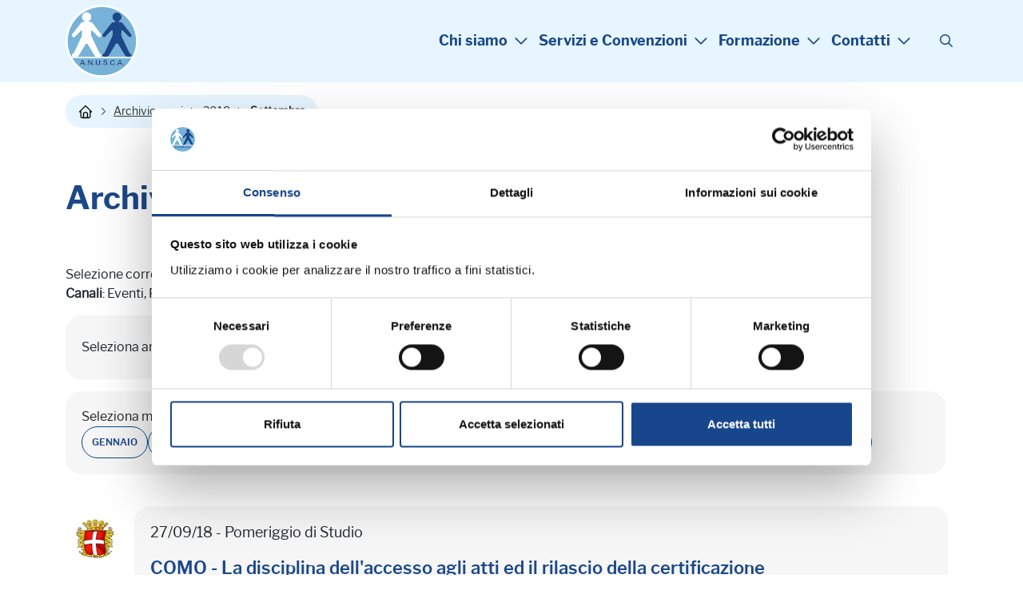

--- FILE ---
content_type: text/html; charset=ISO-8859-1
request_url: https://www.anusca.it/archivio-corsi?YY=2018&MM=9
body_size: 11045
content:
<!DOCTYPE html>
<html lang="it">
<head>
<!--

		FlexCMP - Digital Experience Platform (DXP)
		v. 7.9.13 - 2025
		(c) 2000-2025 Deda Digital s.r.l. - Bologna, Italy - www.flexcmp.com - www.deda.digital
	-->
		<meta name='generator' content='FlexCMP - www.flexcmp.com' />
	

	<meta charset="ISO-8859-1">
	<meta http-equiv="X-UA-Compatible" content="IE=edge">
	<meta name="viewport" content="width=device-width, initial-scale=1">
	<!-- START INDEX --><title>ANUSCA - Archivio corsi</title><!-- STOP INDEX -->

	<!-- Bootstrap -->
	<link href="https://www.anusca.it/flex/TemplatesUSR/assets/R-25/bootstrap-5.3.8-dist/css/bootstrap.min.css" rel="stylesheet">
	<link href="https://www.anusca.it/flex/TemplatesUSR/assets/R-25/kit-16660ca409-web/css/all.min.css" rel="stylesheet">
    <link rel="stylesheet" type="text/css" href="https://www.anusca.it/flex/TemplatesUSR/assets/R-25/accessible-slick-1.0.1/slick/slick.min.css"/>
	<link rel="stylesheet" type="text/css" href="https://www.anusca.it/flex/TemplatesUSR/assets/R-25/accessible-slick-1.0.1/slick/accessible-slick-theme.min.css"/>
    
    <link rel='stylesheet' type='text/css' media='screen' href='https://www.anusca.it/flex/TemplatesUSR/assets/R-25/slick-lightbox/slick-lightbox.css' />

    <link rel='stylesheet' type='text/css' media='screen' href='https://www.anusca.it/flex/cm/pages/ServeCSS.php/L/IT/N/R-25~style.css/M/-/BF/CHROME/BV/131.0.0.0?8SGS5b' />
 
	<meta name='keywords' content='' />
	<meta name='description' content='' />
	<meta name='author' content='Marketing e Comunicazione Anusca - www.anusca.it' />
    <meta name="robots" content="index,follow">
    <meta name="facebook-domain-verification" content="kdu67df8bwa4xa1ln5r29uaxkoatcy" />

    <link rel="shortcut icon" href="https://www.anusca.it/flex/TemplatesUSR/assets/img/favicon.ico" type="image/x-icon">
    <meta name="MSSmartTagsPreventParsing" content="true" />

	
	

    

<link rel='canonical' href='https://www.anusca.it/archivio-corsi' />
<link rel='alternate' href='https://www.anusca.it/archivio-corsi' hreflang='it' />
<meta property="og:title" content="Archivio corsi" />
<meta property="og:type" content="article" />
<meta property="og:url" content="https://www.anusca.it/archivio-corsi" />
<meta property="og:site_name" content="www.anusca.it" />
<meta property="og:description" content="Elenco Corsi in programma" />
<meta name="twitter:card" content="summary" />
<meta name="twitter:site" content="www.anusca.it" />
<meta name="twitter:creator" content="FlexCMP" />
<meta name="twitter:title" content="Archivio corsi" />
<meta name="twitter:description" content="Elenco Corsi in programma" />

</head>

<body class="t-interno fx-idp-5291 mac chrome vma-131 vmi-0">
    <!-- INIZIO SKIP -->
<div class="LinkSkip"><a href="#Contenuto">Vai al contenuto principale</a></div>
<div class="LinkSkip"><a href="#MenuPrincipale">Vai al menu principale di navigazione</a></div>
<div class="LinkSkip"><a href="#Footer">Vai al footer</a></div>
<!-- FINE SKIP -->
    <div class="d-block d-lg-none">
<div class="overlay-menu"></div>
<div class="menu-responsive show hidden vh" id="menuResp" role="navigation" tabindex="0">
    <div class="bg-fascia-top">

        <button tabindex="0" aria-label="Chiudi menu" class="ico-close" aria-controls="block-menu-mobile"
            aria-haspopup="menu">
            <i class="fa-light fa-xmark"></i>

        </button>
    </div>
    <nav class="menu-principale menu-nav">
        
<ol>
<li><a href='https://www.anusca.it' title='' ><span>Chi siamo</span></a><ol>
<li><a href='https://www.anusca.it/chi-siamo/associazione' title='' ><span>L&#039;Associazione</span></a></li>
<li><a href='https://www.anusca.it/chi-siamo/storia' title='' ><span>La Storia</span></a></li>
<li><a href='https://www.anusca.it/Il-Presidente' title='presidente: Renzo Calvigioni' ><span>Il Presidente</span></a></li>
<li><a href='https://www.anusca.it/chi-siamo/giunta-esecutiva' title='' ><span>La Giunta Esecutiva</span></a></li>
<li><a href='https://www.anusca.it/chi-siamo/consiglio-nazionale' title='' ><span>Il Consiglio Nazionale</span></a></li>
<li><a href='https://www.anusca.it/chi-siamo/staff' title='Lo Staff Anusca' ><span>Lo Staff Anusca</span></a></li>
<li><a href='https://www.anusca.it/esperti-anusca' title='Gli Esperti Anusca' ><span>Gli Esperti Anusca</span></a></li>
<li><a href='https://www.anusca.it/chi-sono-cosa-fanno-servizi-demografici' title='Servizi Demografici: chi sono e cosa fanno' ><span>Cosa sono i Servizi Demografici</span></a></li>
<li><a href='https://www.anusca.it/Rinnovo-cariche-2025' title='' ><span>Rinnovo Cariche Sociali 2025 </span></a></li>
</ol>
</li>
<li><a href='https://www.anusca.it' title='' ><span>Servizi e Convenzioni</span></a><ol>
<li><a href='https://www.anusca.it/quote-associative' title='Quote associative' ><span>Quote associative</span></a></li>
<li><a href='https://www.anusca.it/servizi-ai-comuni' title='Servizi ai Comuni' ><span>Servizi ai Comuni</span></a></li>
<li><a href='https://www.anusca.it/servizi-ai-soci-individuali' title='Servizi ai Soci Individuali' ><span>Servizi ai Soci Individuali</span></a></li>
<li><a href='https://www.anusca.it/Convenzioni/categorie' title='Scopri le convenzioni riservate ai Soci Anusca' ><span>Convenzioni ai Soci Individuali</span></a></li>
<li><a href='https://www.anusca.it/crediti-formativi' title='Crediti formativi' ><span>Crediti formativi</span></a></li>
<li><a href='https://www.anusca.it/attestati-corsi' title='Attestati di partecipazione ai corsi Anusca' ><span>Attestati di partecipazione</span></a></li>
<li><a href='https://www.anusca.it/forum' title='' ><span>Forum</span></a></li>
<li><a href='https://www.anusca.it/servizi-aggiuntivi' title='Servizi aggiuntivi' ><span>Servizi aggiuntivi</span></a></li>
<li><a href='https://www.anusca.it/bacheca-bandi-mobilita' title='Bacheca Bandi Mobilità' ><span>Bacheca Bandi Mobilit&agrave;</span></a></li>
</ol>
</li>
<li><a href='https://www.anusca.it' title='' ><span>Formazione</span></a><ol>
<li><a href='https://www.anusca.it/corsi-in-programma' title='Corsi in programma' ><span>Corsi in programma</span></a></li>
<li><a href='https://www.anusca.it/webinar-in-programma' title='Corsi in programma' ><span>Webinar in programma</span></a></li>
<li><a href='https://www.anusca.it/formazione-in-accademia' title='Formazione in Accademia' ><span>Formazione in Accademia</span></a></li>
<li><a href='https://www.anusca.it/corsi-in-house-formazione-su-misura' title='Corsi in house' ><span>Corsi in house</span></a></li>
<li class='LIStrong'><strong><span>Archivio corsi</span></strong></li>
<li><a href='https://www.anusca.it/archivio-webinar' title='Archivio corsi' ><span>Archivio webinar</span></a></li>
<li><a href='https://www.anuscasoci.it/anusca-corsi-webinar/login_WEB.asp' title='' ><span>Materiale Didattico</span></a></li>
<li><a href='https://www.anusca.it/corsi-prefetture' title='Corsi Prefetture' ><span>Corsi Prefetture</span></a></li>
<li><a href='https://www.anusca.it/formazione/convegni-nazionali' title='Convegni Nazionali' ><span>Convegni Nazionali</span></a></li>
<li><a href='https://www.anusca.it/convegni-internazionali' title='' ><span>Convegni Internazionali</span></a></li>
<li><a href='https://www.anusca.it/formazione/informazioni-FAQ' title='Documenti Amministrativi' ><span>Informazioni - FAQ</span></a></li>
</ol>
</li>
<li><a href='https://www.anusca.it' title='' ><span>Contatti</span></a><ol>
<li><a href='https://www.anusca.it/flex/cm/pages/ServeBLOB.php/L/IT/IDPagina/70' title='' ><span>Contatti</span></a></li>
<li><a href='https://www.anusca.it/modulo-richiesta-info' title='Richiesta Informazioni' ><span>Richiesta Informazioni</span></a></li>
<li><a href='https://www.anusca.it/flex/cm/pages/ServeBLOB.php/L/IT/IDPagina/72' title='' ><span>Come raggiungerci</span></a></li>
</ol>
</li>
</ol>


    </nav>
        <div class="menuSocial">
            <ol>
                <li><a class="target_blank" href="https://www.facebook.com/anusca.it/" aria-label="Visita la pagina Facebook di Anusca"><i class="fa-brands fa-facebook-f"></i></a></li>
                <li><a class="target_blank" href="https://twitter.com/anusca_it/" aria-label="Visita il profilo X di Anusca"><i class="fa-brands fa-x-twitter"></i></a></li>
                <li><a class="target_blank" href="https://www.linkedin.com/company/anusca---associazione-nazionale-ufficiali-di-stato-civile-e-anagrafe?trk=company_name" aria-label="Visita il profilo Linkedin di Anusca"><i class="fa-brands fa-linkedin-in"></i></a></li>
                <li><a class="target_blank" href="https://www.youtube.com/user/anuscavideo" aria-label="Visita il canale YouTube di Anusca"><i class="fa-brands fa-youtube"></i></a></li>
                <li><a class="target_blank" href="https://www.instagram.com/anusca.it/" aria-label="Visita il profilo Instagram di Anusca"><i class="fa-brands fa-instagram"></i></a></li>
            </ol>
        </div>
</div>
</div>
    <header>
    <div class="contTestata">
        <div class="container">
            <div class="row justify-content-between align-items-center">
                <div class="d-block d-lg-none col-auto">
                    <div class="wrap-ham">
                        <button id="hamburger-icon" type="button"
                            aria-label="Apri il menu principale di navigazione"
                            class=" wrap-ham navbar-toggler collapsed" aria-expanded="false"
                            data-bs-target="#menuResp" data-bs-toggle="collapse">
                            <i class="fa-regular fa-bars"></i>
                        </button>
                    </div>
                </div>

                <div class="col-auto">
                    <a href="https://www.anusca.it/home" class="logo-testata"
                        aria-label="Torna alla homepage di Anusca">
                        <img src="https://www.anusca.it/flex/TemplatesUSR/assets/R-25/img/LogoAnusca.svg" width="91" height="91" alt="">
                    </a>
                </div>
                <div class="col-auto">
                    <div class="row justify-content-between align-items-center">
                        <div class="col-auto d-none d-lg-block px-0">
                            <nav class="menu-top menu-nav" id="MenuPrincipale">
                                
<ol>
<li><a href='https://www.anusca.it' title='' ><span>Chi siamo</span></a><ol>
<li><a href='https://www.anusca.it/chi-siamo/associazione' title='' ><span>L&#039;Associazione</span></a></li>
<li><a href='https://www.anusca.it/chi-siamo/storia' title='' ><span>La Storia</span></a></li>
<li><a href='https://www.anusca.it/Il-Presidente' title='presidente: Renzo Calvigioni' ><span>Il Presidente</span></a></li>
<li><a href='https://www.anusca.it/chi-siamo/giunta-esecutiva' title='' ><span>La Giunta Esecutiva</span></a></li>
<li><a href='https://www.anusca.it/chi-siamo/consiglio-nazionale' title='' ><span>Il Consiglio Nazionale</span></a></li>
<li><a href='https://www.anusca.it/chi-siamo/staff' title='Lo Staff Anusca' ><span>Lo Staff Anusca</span></a></li>
<li><a href='https://www.anusca.it/esperti-anusca' title='Gli Esperti Anusca' ><span>Gli Esperti Anusca</span></a></li>
<li><a href='https://www.anusca.it/chi-sono-cosa-fanno-servizi-demografici' title='Servizi Demografici: chi sono e cosa fanno' ><span>Cosa sono i Servizi Demografici</span></a></li>
<li><a href='https://www.anusca.it/Rinnovo-cariche-2025' title='' ><span>Rinnovo Cariche Sociali 2025 </span></a></li>
</ol>
</li>
<li><a href='https://www.anusca.it' title='' ><span>Servizi e Convenzioni</span></a><ol>
<li><a href='https://www.anusca.it/quote-associative' title='Quote associative' ><span>Quote associative</span></a></li>
<li><a href='https://www.anusca.it/servizi-ai-comuni' title='Servizi ai Comuni' ><span>Servizi ai Comuni</span></a></li>
<li><a href='https://www.anusca.it/servizi-ai-soci-individuali' title='Servizi ai Soci Individuali' ><span>Servizi ai Soci Individuali</span></a></li>
<li><a href='https://www.anusca.it/Convenzioni/categorie' title='Scopri le convenzioni riservate ai Soci Anusca' ><span>Convenzioni ai Soci Individuali</span></a></li>
<li><a href='https://www.anusca.it/crediti-formativi' title='Crediti formativi' ><span>Crediti formativi</span></a></li>
<li><a href='https://www.anusca.it/attestati-corsi' title='Attestati di partecipazione ai corsi Anusca' ><span>Attestati di partecipazione</span></a></li>
<li><a href='https://www.anusca.it/forum' title='' ><span>Forum</span></a></li>
<li><a href='https://www.anusca.it/servizi-aggiuntivi' title='Servizi aggiuntivi' ><span>Servizi aggiuntivi</span></a></li>
<li><a href='https://www.anusca.it/bacheca-bandi-mobilita' title='Bacheca Bandi Mobilità' ><span>Bacheca Bandi Mobilit&agrave;</span></a></li>
</ol>
</li>
<li><a href='https://www.anusca.it' title='' ><span>Formazione</span></a><ol>
<li><a href='https://www.anusca.it/corsi-in-programma' title='Corsi in programma' ><span>Corsi in programma</span></a></li>
<li><a href='https://www.anusca.it/webinar-in-programma' title='Corsi in programma' ><span>Webinar in programma</span></a></li>
<li><a href='https://www.anusca.it/formazione-in-accademia' title='Formazione in Accademia' ><span>Formazione in Accademia</span></a></li>
<li><a href='https://www.anusca.it/corsi-in-house-formazione-su-misura' title='Corsi in house' ><span>Corsi in house</span></a></li>
<li class='LIStrong'><strong><span>Archivio corsi</span></strong></li>
<li><a href='https://www.anusca.it/archivio-webinar' title='Archivio corsi' ><span>Archivio webinar</span></a></li>
<li><a href='https://www.anuscasoci.it/anusca-corsi-webinar/login_WEB.asp' title='' ><span>Materiale Didattico</span></a></li>
<li><a href='https://www.anusca.it/corsi-prefetture' title='Corsi Prefetture' ><span>Corsi Prefetture</span></a></li>
<li><a href='https://www.anusca.it/formazione/convegni-nazionali' title='Convegni Nazionali' ><span>Convegni Nazionali</span></a></li>
<li><a href='https://www.anusca.it/convegni-internazionali' title='' ><span>Convegni Internazionali</span></a></li>
<li><a href='https://www.anusca.it/formazione/informazioni-FAQ' title='Documenti Amministrativi' ><span>Informazioni - FAQ</span></a></li>
</ol>
</li>
<li><a href='https://www.anusca.it' title='' ><span>Contatti</span></a><ol>
<li><a href='https://www.anusca.it/flex/cm/pages/ServeBLOB.php/L/IT/IDPagina/70' title='' ><span>Contatti</span></a></li>
<li><a href='https://www.anusca.it/modulo-richiesta-info' title='Richiesta Informazioni' ><span>Richiesta Informazioni</span></a></li>
<li><a href='https://www.anusca.it/flex/cm/pages/ServeBLOB.php/L/IT/IDPagina/72' title='' ><span>Come raggiungerci</span></a></li>
</ol>
</li>
</ol>


                            </nav>
                        </div>
                        <div class="col-auto">
                            <div class="icoSearch">
                                <button type="button" aria-label="Cerca" data-bs-toggle="modal" id="btnSearch"
                                    data-bs-target="#modalCenter"><i class="fa-regular fa-magnifying-glass"></i></button>
                            </div>
                        </div>                    
                    </div>
                </div>

            </div>
        </div>
    </div>
</header>
    
  <!-- Modal -->
  <div class="modal fade modal-fullscreen modal-search" tabindex="-1" role="dialog" id="modalCenter" aria-labelledby="modalCenterTitle">
	<div class="modal-dialog modal-dialog-centered" role="document">
	  <div class="modal-content">
		<div class="modal-header">
		  <div class="container-fluid">
	        <div class="row align-items-center justify-content-center">
	          <div class="col-auto">
	            <button class="close" type="button" data-bs-dismiss="modal" aria-label="Chiudi finestra modale">
	              <i class="far fa-arrow-circle-left"></i>
	            </button>
	          </div>
	          <div class="col-9 col-sm-10 col-md-6">
	            <h2 class="modal-title" id="searchModalTitle">
	              <span>Cerca</span>
	            </h2>
	          </div>
	        </div> 
	      </div>
		</div>
		<div class="modal-body">
			<div class="container-fluid">
				<div class="row justify-content-center">
					<div class="col-12 col-md-8 col-lg-6"> 
						
<form id='F1'  method='post' action='https://www.anusca.it/flex/cm/FixedPages/Common/Search.v3.php/L/IT/s/2' enctype='multipart/form-data'>
<div class="Search">
	<label for="text" class="SearchFormText GoAway" accesskey="R">Cerca nel sito</label>
	<input type='text' id='text' name='text' value='' placeholder='cerca' class='Input' />
	<div class="SubmitWrap">
	<input type='submit' id='btnOK' name='btnOK' value=''  class='Submit'/>
</div>
</div> 
<div><input type='hidden' name='HaveDataF1' id='HaveDataF1' value='1' /></div>

</form>

					</div>
				</div>
			</div>  
		</div>
	  </div>
	</div>
  </div>
    <div class="container">
    <div class="row">
        <div class="col-12 py-3">
            <div class="el-breadcrumb">
                <ol>
                    <li><a href="https://www.anusca.it/home" aria-label="Torna alla homepage"
                            class="link-home">&nbsp;</a> <span class="divider">&nbsp;</span></li>
                    	
	<li><a href="https://www.anusca.it/archivio-corsi">Archivio corsi</a> <span class="divider">&nbsp;</span></li>
	
	
	<li><a href="https://www.anusca.it/archivio-corsi?YY=2018">2018</a> <span class="divider">&nbsp;</span></li>
	
	
	<li class="active">Settembre</li>
	

	<!-- -->

	<!-- -->


                </ol>
            </div>
        </div>
    </div>
</div>
    <main>
        <section class="py-3 py-lg-5">
            <div class="container">
                <div class="row">
                    <div class="col-12" id="Contenuto">
                        <!-- START INDEX -->
<!-- Begin BLOB Content -->
<h1 class="viewTitolo">Archivio corsi</h1><div class='viewLineBreak'>&nbsp;</div><div class='viewLineBreak'>&nbsp;</div><div class='viewLineBreak'>&nbsp;</div><!-- STOP INDEX --><!-- Elenco delle pagine della categoria <strong>Canali</strong>: Eventi, Formazione e corsi | <strong>Tipo Comunicazione</strong>: --- | <strong>Formazione</strong>: Accademia, Regioni. -->

<div id="ChannelPager" class="viewPar">
	
	<div id="ChannelSelection">Selezione corrente: <br/> <strong>Canali</strong>: Eventi, Formazione e corsi | <strong>Tipo Comunicazione</strong>: --- | <strong>Formazione</strong>: Accademia, Regioni  Settembre 2018 </div>

	
	<div id="ChannelYearList"><div id="ChannelYearLabel">Seleziona anno:</div> <ol><li><a href='https://www.anusca.it/archivio-corsi?YY=2026'>2026</a></li><li><a href='https://www.anusca.it/archivio-corsi?YY=2025'>2025</a></li><li><a href='https://www.anusca.it/archivio-corsi?YY=2024'>2024</a></li><li><a href='https://www.anusca.it/archivio-corsi?YY=2023'>2023</a></li><li><a href='https://www.anusca.it/archivio-corsi?YY=2022'>2022</a></li><li><a href='https://www.anusca.it/archivio-corsi?YY=2021'>2021</a></li><li><a href='https://www.anusca.it/archivio-corsi?YY=2020'>2020</a></li><li><a href='https://www.anusca.it/archivio-corsi?YY=2019'>2019</a></li><li class='ChannelSelItem'><strong>2018</strong></li><li><a href='https://www.anusca.it/archivio-corsi?YY=2017'>2017</a></li></ol></div>

	
	<div id="ChannelMonthList"><div id="ChannelMonthLabel">Seleziona mese:</div> <ol><li><a href='https://www.anusca.it/archivio-corsi?YY=2018&MM=1'>Gennaio</a></li><li><a href='https://www.anusca.it/archivio-corsi?YY=2018&MM=2'>Febbraio</a></li><li><a href='https://www.anusca.it/archivio-corsi?YY=2018&MM=3'>Marzo</a></li><li><a href='https://www.anusca.it/archivio-corsi?YY=2018&MM=4'>Aprile</a></li><li><a href='https://www.anusca.it/archivio-corsi?YY=2018&MM=5'>Maggio</a></li><li><a href='https://www.anusca.it/archivio-corsi?YY=2018&MM=6'>Giugno</a></li><li><a href='https://www.anusca.it/archivio-corsi?YY=2018&MM=7'>Luglio</a></li><li><a href='https://www.anusca.it/archivio-corsi?YY=2018&MM=8'>Agosto</a></li><li class='ChannelSelItem'><strong>Settembre</strong></li><li><a href='https://www.anusca.it/archivio-corsi?YY=2018&MM=10'>Ottobre</a></li><li><a href='https://www.anusca.it/archivio-corsi?YY=2018&MM=11'>Novembre</a></li><li><a href='https://www.anusca.it/archivio-corsi?YY=2018&MM=12'>Dicembre</a></li></ol></div>

	
	
	<div id="ChannelClear">&nbsp;</div>
</div>

<div class="ElencoCanale ElencoGenerico">
	<ol>
		
        <li class="row py-3">
            <div class="col-12 col-sm-auto py-3"><img src='https://www.anusca.it/flex/tmp/thumbnail/T_50x50_69b00140c4bb22e25c977b75b9df0bdc.png' width='50' height='50' /></div>	
            <div class="col-12 col-sm">
				<div class="row">
					<div class="col-12 p-0">
						<article role="region" aria-labelledby="titolo-id-0">
							<span class="data">27/09/18 - Pomeriggio di Studio</span>
							<h3 class="viewTitolo3" id="titolo-id-0"><a href='https://www.anusca.it/flex/cm/pages/ServeBLOB.php/L/IT/IDPagina/10070'>COMO - La disciplina dell'accesso agli atti ed il rilascio della certificazione</a></h3>
							<hr class="viewHR" />
							<p><strong class='userFormat1'>Pomeriggio di Studio</strong></p>
						</article>
					</div>
				</div>
            </div>
        </li>
        
        <li class="row py-3">
            <div class="col-12 col-sm-auto py-3"><img src='https://www.anusca.it/flex/tmp/thumbnail/T_50x50_7542059da2998f5829d6e5db4c94dbde.PNG' width='50' height='50' /></div>	
            <div class="col-12 col-sm">
				<div class="row">
					<div class="col-12 p-0">
						<article role="region" aria-labelledby="titolo-id-1">
							<span class="data">27/09/18 - Pomeriggio di Studio</span>
							<h3 class="viewTitolo3" id="titolo-id-1"><a href='https://www.anusca.it/flex/cm/pages/ServeBLOB.php/L/IT/IDPagina/10131'>ASTI - L'Anagrafe complicata: persone senza fissa dimora, convivenze, minori, irreperibilità, annullamenti</a></h3>
							<hr class="viewHR" />
							<p><strong class='userFormat1'>Pomeriggio di Studio</strong></p>
						</article>
					</div>
				</div>
            </div>
        </li>
        
        <li class="row py-3">
            <div class="col-12 col-sm-auto py-3"><img src='https://www.anusca.it/flex/tmp/thumbnail/T_50x50_972242917627605b6cb6ba4c0dbb1b1f.png' width='50' height='50' /></div>	
            <div class="col-12 col-sm">
				<div class="row">
					<div class="col-12 p-0">
						<article role="region" aria-labelledby="titolo-id-2">
							<span class="data">26/09/18 - Pomeriggio di Studio</span>
							<h3 class="viewTitolo3" id="titolo-id-2"><a href='https://www.anusca.it/flex/cm/pages/ServeBLOB.php/L/IT/IDPagina/9973'>FERRARA - La cittadinanza tra Anagrafe e Stato Civile</a></h3>
							<hr class="viewHR" />
							<p><strong class='userFormat1'>Pomeriggio di Studio</strong></p>
						</article>
					</div>
				</div>
            </div>
        </li>
        
        <li class="row py-3">
            <div class="col-12 col-sm-auto py-3"><img src='https://www.anusca.it/flex/tmp/thumbnail/T_50x50_4479ec1ac56c103ef1437f1f1f136fbd.png' width='50' height='50' /></div>	
            <div class="col-12 col-sm">
				<div class="row">
					<div class="col-12 p-0">
						<article role="region" aria-labelledby="titolo-id-3">
							<span class="data">26/09/18 - Pomeriggio di Studio</span>
							<h3 class="viewTitolo3" id="titolo-id-3"><a href='https://www.anusca.it/flex/cm/pages/ServeBLOB.php/L/IT/IDPagina/10101'>FARRA D'ISONZO (GO) - I provvedimenti dell'Ufficiale d'Anagrafe: annullamenti, cancellazioni, rettifiche e correzioni</a></h3>
							<hr class="viewHR" />
							<p><strong class='userFormat1'>Pomeriggio di Studio</strong></p>
						</article>
					</div>
				</div>
            </div>
        </li>
        
        <li class="row py-3">
            <div class="col-12 col-sm-auto py-3"><img src='https://www.anusca.it/flex/tmp/thumbnail/T_50x50_bee729ec5a1d4c28c1047443d9622366.png' width='50' height='50' /></div>	
            <div class="col-12 col-sm">
				<div class="row">
					<div class="col-12 p-0">
						<article role="region" aria-labelledby="titolo-id-4">
							<span class="data">26/09/18 - Pomeriggio di Studio</span>
							<h3 class="viewTitolo3" id="titolo-id-4"><a href='https://www.anusca.it/flex/cm/pages/ServeBLOB.php/L/IT/IDPagina/9834'>CORREGGIO (RE) - Prima e dopo l'emergenza, la gestione anagrafica di richiedenti asilo e titolari di protezione</a></h3>
							<hr class="viewHR" />
							<p><strong class='userFormat1'>Pomeriggio di Studio</strong></p>
						</article>
					</div>
				</div>
            </div>
        </li>
        
        <li class="row py-3">
            <div class="col-12 col-sm-auto py-3"><img src='https://www.anusca.it/flex/tmp/thumbnail/T_50x50_3a1981c9cd947eb4042786f0755e058a.PNG' width='50' height='50' /></div>	
            <div class="col-12 col-sm">
				<div class="row">
					<div class="col-12 p-0">
						<article role="region" aria-labelledby="titolo-id-5">
							<span class="data">26/09/18 - Pomeriggio di Studio</span>
							<h3 class="viewTitolo3" id="titolo-id-5"><a href='https://www.anusca.it/flex/cm/pages/ServeBLOB.php/L/IT/IDPagina/9912'>ALASSIO (SV) - A volte ritornano: il riconoscimento della cittadinanza dei discendenti da avo italiano</a></h3>
							<hr class="viewHR" />
							<p><strong class='userFormat1'>Pomeriggio di Studio</strong></p>
						</article>
					</div>
				</div>
            </div>
        </li>
        
        <li class="row py-3">
            <div class="col-12 col-sm-auto py-3"><img src='https://www.anusca.it/flex/tmp/thumbnail/T_50x50_1230b951a81ca831332b3242be615e03.png' width='50' height='50' /></div>	
            <div class="col-12 col-sm">
				<div class="row">
					<div class="col-12 p-0">
						<article role="region" aria-labelledby="titolo-id-6">
							<span class="data">26/09/18 - Pomeriggio di Studio</span>
							<h3 class="viewTitolo3" id="titolo-id-6"><a href='https://www.anusca.it/flex/cm/pages/ServeBLOB.php/L/IT/IDPagina/9938'>ACQUI TERME (AL) - I Servizi Demografici tra tradizione e innovazione: lo sportello e i servizi online</a></h3>
							<hr class="viewHR" />
							<p><strong class='userFormat1'>Pomeriggio di Studio</strong></p>
						</article>
					</div>
				</div>
            </div>
        </li>
        
        <li class="row py-3">
            <div class="col-12 col-sm-auto py-3"><img src='https://www.anusca.it/flex/tmp/thumbnail/T_50x50_1d382d5bbc96230c5a1d2a50c37a9b1e.png' width='50' height='50' /></div>	
            <div class="col-12 col-sm">
				<div class="row">
					<div class="col-12 p-0">
						<article role="region" aria-labelledby="titolo-id-7">
							<span class="data">25/09/18 - X Convegno Regionale della Liguria</span>
							<h3 class="viewTitolo3" id="titolo-id-7"><a href='https://www.anusca.it/flex/cm/pages/ServeBLOB.php/L/IT/IDPagina/10272'>SANREMO (IM) - Le nuove sfide per gli Ufficiali di Anagrafe e Stato Civile</a></h3>
							<hr class="viewHR" />
							<p><span class='userFormat3'><strong class='userFormat1'>X Convegno Regionale della&nbsp;Liguria</strong></span></p>
						</article>
					</div>
				</div>
            </div>
        </li>
        
        <li class="row py-3">
            <div class="col-12 col-sm-auto py-3"><img src='https://www.anusca.it/flex/tmp/thumbnail/T_50x50_a9ee80e7835b3f1b4ade81dfb9c10427.PNG' width='50' height='50' /></div>	
            <div class="col-12 col-sm">
				<div class="row">
					<div class="col-12 p-0">
						<article role="region" aria-labelledby="titolo-id-8">
							<span class="data">24/09/18 - Pomeriggio di Studio - Partecipazione GRATUITA Enti iscritti ANUSCA anno 2018</span>
							<h3 class="viewTitolo3" id="titolo-id-8"><a href='https://www.anusca.it/flex/cm/pages/ServeBLOB.php/L/IT/IDPagina/10261'>PESCARA - Il riconoscimento della cittadinanza iure sanguinis: problematiche e soluzioni operative</a></h3>
							<hr class="viewHR" />
							<p><strong class='userFormat1'>Pomeriggio di Studio - Partecipazione <span class='userFormat3'>GRATUITA</span> Enti iscritti ANUSCA anno 2018</strong></p>
						</article>
					</div>
				</div>
            </div>
        </li>
        
        <li class="row py-3">
            <div class="col-12 col-sm-auto py-3"><img src='https://www.anusca.it/flex/tmp/thumbnail/T_50x50_016e59e52211381ea84963ada2cb8843.PNG' width='50' height='50' /></div>	
            <div class="col-12 col-sm">
				<div class="row">
					<div class="col-12 p-0">
						<article role="region" aria-labelledby="titolo-id-9">
							<span class="data">24/09/18 - Pomeriggio di Studio</span>
							<h3 class="viewTitolo3" id="titolo-id-9"><a href='https://www.anusca.it/flex/cm/pages/ServeBLOB.php/L/IT/IDPagina/9860'>LIMBIATE (MB) - La complessa gestione anagrafica dei rifugiati</a></h3>
							<hr class="viewHR" />
							<p><strong class='userFormat1'>Pomeriggio di Studio</strong></p>
						</article>
					</div>
				</div>
            </div>
        </li>
        
        <li class="row py-3">
            <div class="col-12 col-sm-auto py-3"><img src='https://www.anusca.it/flex/tmp/thumbnail/T_50x50_3203693f9a9007450b2a584e9e5e3245.png' width='50' height='50' /></div>	
            <div class="col-12 col-sm">
				<div class="row">
					<div class="col-12 p-0">
						<article role="region" aria-labelledby="titolo-id-10">
							<span class="data">21/09/18 - Pomeriggio di Studio</span>
							<h3 class="viewTitolo3" id="titolo-id-10"><a href='https://www.anusca.it/flex/cm/pages/ServeBLOB.php/L/IT/IDPagina/9658'>SEDICO (BL) - La disciplina dell'accesso agli atti: cosa cambia con il <acronym title='Decreto Legislativo' lang='it'>D.Lgs.</acronym> 97/2016 ed il FOIA</a></h3>
							<hr class="viewHR" />
							<p><strong class='userFormat1'>Pomeriggio di Studio</strong></p>
						</article>
					</div>
				</div>
            </div>
        </li>
        
        <li class="row py-3">
            <div class="col-12 col-sm-auto py-3"><img src='https://www.anusca.it/flex/tmp/thumbnail/T_50x50_d7f546c80e46f1cffdd988c8b138daf3.PNG' width='50' height='50' /></div>	
            <div class="col-12 col-sm">
				<div class="row">
					<div class="col-12 p-0">
						<article role="region" aria-labelledby="titolo-id-11">
							<span class="data">21/09/18 - Pomeriggio di Studio</span>
							<h3 class="viewTitolo3" id="titolo-id-11"><a href='https://www.anusca.it/flex/cm/pages/ServeBLOB.php/L/IT/IDPagina/9920'>SAN ZENO NAVIGLIO (BS) - L'Anagrafe complicata: annullamenti, irreperibilità, minori, persone senza fissa dimora; come affrontare e risolvere i casi più complessi</a></h3>
							<hr class="viewHR" />
							<p><strong class='userFormat1'>Pomeriggio di Studio</strong><br /></p>
						</article>
					</div>
				</div>
            </div>
        </li>
        
        <li class="row py-3">
            <div class="col-12 col-sm-auto py-3"><img src='https://www.anusca.it/flex/tmp/thumbnail/T_50x50_556ffd62f59a5320acd3f3423a91152d.png' width='50' height='50' /></div>	
            <div class="col-12 col-sm">
				<div class="row">
					<div class="col-12 p-0">
						<article role="region" aria-labelledby="titolo-id-12">
							<span class="data">20/09/18 - Pomeriggio di Studio</span>
							<h3 class="viewTitolo3" id="titolo-id-12"><a href='https://www.anusca.it/flex/cm/pages/ServeBLOB.php/L/IT/IDPagina/10106'>BUSTO ARSIZIO (VA) - La gestione dei cittadini comunitari</a></h3>
							<hr class="viewHR" />
							<p><strong class='userFormat1'>Pomeriggio di Studio</strong></p>
						</article>
					</div>
				</div>
            </div>
        </li>
        
        <li class="row py-3">
            <div class="col-12 col-sm-auto py-3"><img src='https://www.anusca.it/flex/tmp/thumbnail/T_50x50_902d8fe0cb06ff8960c27d3ac0dc2ba6.png' width='50' height='50' /></div>	
            <div class="col-12 col-sm">
				<div class="row">
					<div class="col-12 p-0">
						<article role="region" aria-labelledby="titolo-id-13">
							<span class="data">20/09/18 - Giornata di Studio</span>
							<h3 class="viewTitolo3" id="titolo-id-13"><a href='https://www.anusca.it/flex/cm/pages/ServeBLOB.php/L/IT/IDPagina/10078'>AMASENO (FR) - La gestione dei cittadini comunitari</a></h3>
							<hr class="viewHR" />
							<p><strong class='userFormat1'>Giornata di Studio</strong><br /></p>
						</article>
					</div>
				</div>
            </div>
        </li>
        
        <li class="row py-3">
            <div class="col-12 col-sm-auto py-3"><img src='https://www.anusca.it/flex/tmp/thumbnail/T_50x50_770d9171acc36ffc88499be67d9a6aa4.png' width='50' height='50' /></div>	
            <div class="col-12 col-sm">
				<div class="row">
					<div class="col-12 p-0">
						<article role="region" aria-labelledby="titolo-id-14">
							<span class="data">19/09/18 - Pomeriggio di Studio</span>
							<h3 class="viewTitolo3" id="titolo-id-14"><a href='https://www.anusca.it/flex/cm/pages/ServeBLOB.php/L/IT/IDPagina/10010'>RIVERGARO (PC) - Le emergenze sociali e il ruolo dell'Ufficiale d'Anagrafe</a></h3>
							<hr class="viewHR" />
							<p><strong class='userFormat1'>Pomeriggio di Studio</strong></p>
						</article>
					</div>
				</div>
            </div>
        </li>
        
        <li class="row py-3">
            <div class="col-12 col-sm-auto py-3"><img src='https://www.anusca.it/flex/tmp/thumbnail/T_50x50_d0c7835c14cd7205ce068f05b7084744.gif' width='50' height='50' /></div>	
            <div class="col-12 col-sm">
				<div class="row">
					<div class="col-12 p-0">
						<article role="region" aria-labelledby="titolo-id-15">
							<span class="data">19/09/18 - Pomeriggio di Studio</span>
							<h3 class="viewTitolo3" id="titolo-id-15"><a href='https://www.anusca.it/flex/cm/pages/ServeBLOB.php/L/IT/IDPagina/9824'>PORDENONE - L'acquisto della cittadinanza: le competenze dell'Ufficiale di Stato Civile; Il giuramento dell'incapace dopo la sentenza n. 258/2017</a></h3>
							<hr class="viewHR" />
							<p><strong class='userFormat1'>Pomeriggio di Studio</strong></p>
						</article>
					</div>
				</div>
            </div>
        </li>
        
        <li class="row py-3">
            <div class="col-12 col-sm-auto py-3"><img src='https://www.anusca.it/flex/tmp/thumbnail/T_50x50_c6d65db7f84d5da5b375a303b95e7d2e.png' width='50' height='50' /></div>	
            <div class="col-12 col-sm">
				<div class="row">
					<div class="col-12 p-0">
						<article role="region" aria-labelledby="titolo-id-16">
							<span class="data">19/09/18 - Pomeriggio di Studio</span>
							<h3 class="viewTitolo3" id="titolo-id-16"><a href='https://www.anusca.it/flex/cm/pages/ServeBLOB.php/L/IT/IDPagina/9820'>SETTIMO TORINESE (TO) - ANPR: lo stato dell'arte</a></h3>
							<hr class="viewHR" />
							<p><strong class='userFormat1'>Pomeriggio di Studio</strong></p>
						</article>
					</div>
				</div>
            </div>
        </li>
        
        <li class="row py-3">
            <div class="col-12 col-sm-auto py-3"><img src='https://www.anusca.it/flex/tmp/thumbnail/T_50x50_06fc3a269bcebe8b88ffc079d40e273a.PNG' width='50' height='50' /></div>	
            <div class="col-12 col-sm">
				<div class="row">
					<div class="col-12 p-0">
						<article role="region" aria-labelledby="titolo-id-17">
							<span class="data">19/09/18 - Seminario di Studio</span>
							<h3 class="viewTitolo3" id="titolo-id-17"><a href='https://www.anusca.it/flex/cm/pages/ServeBLOB.php/L/IT/IDPagina/10221'>CASTEL SAN PIETRO TERME (BO) - Di qua e di là dai confini della vita: dal testamento biologico alla gestione dei cimiteri</a></h3>
							<hr class="viewHR" />
							<p><strong class='userFormat1'>Seminario di Studio</strong></p>
						</article>
					</div>
				</div>
            </div>
        </li>
        
        <li class="row py-3">
            <div class="col-12 col-sm-auto py-3"><img src='https://www.anusca.it/flex/tmp/thumbnail/T_50x50_7aa152b99430fa01015a27bfd3546719.png' width='50' height='50' /></div>	
            <div class="col-12 col-sm">
				<div class="row">
					<div class="col-12 p-0">
						<article role="region" aria-labelledby="titolo-id-18">
							<span class="data">18/09/18 - Pomeriggio di Studio</span>
							<h3 class="viewTitolo3" id="titolo-id-18"><a href='https://www.anusca.it/flex/cm/pages/ServeBLOB.php/L/IT/IDPagina/10153'>BELLARIA IGEA MARINA (RN) - Lo stato di avanzamento dell'ANPR</a></h3>
							<hr class="viewHR" />
							<p><strong class='userFormat1'>Pomeriggio di Studio</strong></p>
						</article>
					</div>
				</div>
            </div>
        </li>
        
        <li class="row py-3">
            <div class="col-12 col-sm-auto py-3"><img src='https://www.anusca.it/flex/tmp/thumbnail/T_50x50_d96b0d5a0eb8ca023db892f0386eaf1c.png' width='50' height='50' /></div>	
            <div class="col-12 col-sm">
				<div class="row">
					<div class="col-12 p-0">
						<article role="region" aria-labelledby="titolo-id-19">
							<span class="data">18/09/18 - Pomeriggio di Studio</span>
							<h3 class="viewTitolo3" id="titolo-id-19"><a href='https://www.anusca.it/flex/cm/pages/ServeBLOB.php/L/IT/IDPagina/9691'>GAMBOLO' (PV) - I servizi demografici tra tradizione e innovazione: lo sportello e i servizi online</a></h3>
							<hr class="viewHR" />
							<p><strong class='userFormat1'>Pomeriggio di Studio</strong></p>
						</article>
					</div>
				</div>
            </div>
        </li>
        
        <li class="row py-3">
            <div class="col-12 col-sm-auto py-3"><img src='https://www.anusca.it/flex/tmp/thumbnail/T_50x50_580487e23789e0bd3f6995fc0949228d.png' width='50' height='50' /></div>	
            <div class="col-12 col-sm">
				<div class="row">
					<div class="col-12 p-0">
						<article role="region" aria-labelledby="titolo-id-20">
							<span class="data">18/09/18 - Pomeriggio di Studio</span>
							<h3 class="viewTitolo3" id="titolo-id-20"><a href='https://www.anusca.it/flex/cm/pages/ServeBLOB.php/L/IT/IDPagina/10025'>PADERNO DUGNANO (MI) - Le annotazioni negli atti di Stato Civile: disciplina, trattamento, certificabilità</a></h3>
							<hr class="viewHR" />
							<p><strong class='userFormat1'>Pomeriggio di Studio</strong></p>
						</article>
					</div>
				</div>
            </div>
        </li>
        
        <li class="row py-3">
            <div class="col-12 col-sm-auto py-3"><img src='https://www.anusca.it/flex/tmp/thumbnail/T_50x50_10c1ccf2aab32264c0533e9caa48be20.gif' width='50' height='50' /></div>	
            <div class="col-12 col-sm">
				<div class="row">
					<div class="col-12 p-0">
						<article role="region" aria-labelledby="titolo-id-21">
							<span class="data">17/09/18 - Pomeriggio di Studio - Partecipazione GRATUITA Enti iscritti ANUSCA anno 2018</span>
							<h3 class="viewTitolo3" id="titolo-id-21"><a href='https://www.anusca.it/flex/cm/pages/ServeBLOB.php/L/IT/IDPagina/10245'>MOSCIANO SANT'ANGELO (TE) - La cittadinanza italiana tra concessioni e riconoscimenti: procedure e adempimenti tra nuove e vecchie criticità</a></h3>
							<hr class="viewHR" />
							<p><strong class='userFormat1'>Pomeriggio&nbsp;di Studio - Partecipazione <span class='userFormat3'>GRATUITA</span> Enti iscritti ANUSCA anno 2018</strong></p>
						</article>
					</div>
				</div>
            </div>
        </li>
        
        <li class="row py-3">
            <div class="col-12 col-sm-auto py-3"><img src='https://www.anusca.it/flex/tmp/thumbnail/T_50x50_5e8de9e4c5b5ea1392a4438cd7b0bc93.png' width='50' height='50' /></div>	
            <div class="col-12 col-sm">
				<div class="row">
					<div class="col-12 p-0">
						<article role="region" aria-labelledby="titolo-id-22">
							<span class="data">17/09/18 - Pomeriggio di Studio</span>
							<h3 class="viewTitolo3" id="titolo-id-22"><a href='https://www.anusca.it/flex/cm/pages/ServeBLOB.php/L/IT/IDPagina/9883'>ISOLA RIZZA (VR) - Il riconoscimento della cittadinanza italiana iure sanguinis: procedure ed adempimenti per affrontare situazioni in costante aumento</a></h3>
							<hr class="viewHR" />
							<p><strong class='userFormat1'>Pomeriggio di Studio</strong></p>
						</article>
					</div>
				</div>
            </div>
        </li>
        
        <li class="row py-3">
            <div class="col-12 col-sm-auto py-3"><img src='https://www.anusca.it/flex/tmp/thumbnail/T_50x50_79d2bac7742ecc5ba310c4164dd1e4e6.jpg' width='50' height='50' /></div>	
            <div class="col-12 col-sm">
				<div class="row">
					<div class="col-12 p-0">
						<article role="region" aria-labelledby="titolo-id-23">
							<span class="data">17/09/18 - Mattinata di Studio - Partecipazione GRATUITA Enti iscritti ANUSCA anno 2018</span>
							<h3 class="viewTitolo3" id="titolo-id-23"><a href='https://www.anusca.it/flex/cm/pages/ServeBLOB.php/L/IT/IDPagina/10244'>MARTINSICURO (TE) - L'evento morte e le manifestazioni di volontà di disposizione del corpo "post mortem": dall'atto di morte alle DAT</a></h3>
							<hr class="viewHR" />
							<p><strong class='userFormat1'>Mattinata di Studio - Partecipazione <span class='userFormat3'>GRATUITA</span> Enti iscritti ANUSCA anno 2018</strong></p>
						</article>
					</div>
				</div>
            </div>
        </li>
        
        <li class="row py-3">
            <div class="col-12 col-sm-auto py-3"><img src='https://www.anusca.it/flex/tmp/thumbnail/T_50x50_2af9acc1e37227019bc825c0a1db9667.PNG' width='50' height='50' /></div>	
            <div class="col-12 col-sm">
				<div class="row">
					<div class="col-12 p-0">
						<article role="region" aria-labelledby="titolo-id-24">
							<span class="data">14/09/18 - Giornata di Studio - Iniziativa organizzata da ISTAT in collaborazione con ANUSCA</span>
							<h3 class="viewTitolo3" id="titolo-id-24"><a href='https://www.anusca.it/flex/cm/pages/ServeBLOB.php/L/IT/IDPagina/10284'>SALERNO - Il Censimento permanente della popolazione: un patrimonio informativo a sostegno delle politiche locali</a></h3>
							<hr class="viewHR" />
							<p><strong class='userFormat1'>Giornata di Studio - Iniziativa organizzata da ISTAT in collaborazione con ANUSCA</strong></p>
						</article>
					</div>
				</div>
            </div>
        </li>
        
        <li class="row py-3">
            <div class="col-12 col-sm-auto py-3"><img src='https://www.anusca.it/flex/tmp/thumbnail/T_50x50_7542059da2998f5829d6e5db4c94dbde.PNG' width='50' height='50' /></div>	
            <div class="col-12 col-sm">
				<div class="row">
					<div class="col-12 p-0">
						<article role="region" aria-labelledby="titolo-id-25">
							<span class="data">13/09/18 - Pomeriggio di Studio</span>
							<h3 class="viewTitolo3" id="titolo-id-25"><a href='https://www.anusca.it/flex/cm/pages/ServeBLOB.php/L/IT/IDPagina/10130'>ASTI - La gestione anagrafica dei cittadini stranieri e comunitari dopo le importanti riforme del 2017; Lo stato di avanzamento dell'ANPR</a></h3>
							<hr class="viewHR" />
							<p><strong class='userFormat1'>Pomeriggio di Studio</strong></p>
						</article>
					</div>
				</div>
            </div>
        </li>
        
        <li class="row py-3">
            <div class="col-12 col-sm-auto py-3"><img src='https://www.anusca.it/flex/tmp/thumbnail/T_50x50_c7140cd53d3027334a21b98f991bf07b.PNG' width='50' height='50' /></div>	
            <div class="col-12 col-sm">
				<div class="row">
					<div class="col-12 p-0">
						<article role="region" aria-labelledby="titolo-id-26">
							<span class="data">13/09/18 - Pomeriggio di Studio</span>
							<h3 class="viewTitolo3" id="titolo-id-26"><a href='https://www.anusca.it/flex/cm/pages/ServeBLOB.php/L/IT/IDPagina/10087'>DESANA (VC) - A volte ritornano: il riconoscimento della cittadinanza dei discendenti da avo italiano</a></h3>
							<hr class="viewHR" />
							<p><strong class='userFormat1'>Pomeriggio di Studio</strong></p>
						</article>
					</div>
				</div>
            </div>
        </li>
        
        <li class="row py-3">
            <div class="col-12 col-sm-auto py-3"><img src='https://www.anusca.it/flex/tmp/thumbnail/T_50x50_d9fadffde7965bf48f4096eeb48e7457.png' width='50' height='50' /></div>	
            <div class="col-12 col-sm">
				<div class="row">
					<div class="col-12 p-0">
						<article role="region" aria-labelledby="titolo-id-27">
							<span class="data">12/09/18 - Pomeriggio di Studio</span>
							<h3 class="viewTitolo3" id="titolo-id-27"><a href='https://www.anusca.it/flex/cm/pages/ServeBLOB.php/L/IT/IDPagina/9894'>MONDOVI' (CN) - Trascrizione degli atti di Stato Civile provenienti dall'estero</a></h3>
							<hr class="viewHR" />
							<p><strong class='userFormat1'>Pomeriggio di Studio</strong></p>
						</article>
					</div>
				</div>
            </div>
        </li>
        
        <li class="row py-3">
            <div class="col-12 col-sm-auto py-3"><img src='https://www.anusca.it/flex/tmp/thumbnail/T_50x50_04ab5764f749b7890c06fb7a1dc6568d.png' width='50' height='50' /></div>	
            <div class="col-12 col-sm">
				<div class="row">
					<div class="col-12 p-0">
						<article role="region" aria-labelledby="titolo-id-28">
							<span class="data">11/09/18 - Pomeriggio di Studio</span>
							<h3 class="viewTitolo3" id="titolo-id-28"><a href='https://www.anusca.it/flex/cm/pages/ServeBLOB.php/L/IT/IDPagina/10030'>ZOLA PREDOSA (BO) - Il <span lang='en'>front</span> <span lang='en'>office</span> dei Servizi Demografici dopo ANPR: innovare per migliorare</a></h3>
							<hr class="viewHR" />
							<p><strong class='userFormat1'>Pomeriggio di Studio</strong></p>
						</article>
					</div>
				</div>
            </div>
        </li>
        
	</ol>
</div>













<!-- START INDEX --><div class='viewLineBreak'>&nbsp;</div><div class='viewLineBreak'>&nbsp;</div><div class='viewLineBreak'>&nbsp;</div>
<!-- End BLOB Content -->
<!-- STOP INDEX -->
                    </div>
                    <div class="col-12">
                        
                        

                        

                        

                        
                    </div>
                </div>
            </div>
        </section>
        
        
        
        
    </main>

    <!-- INIZIO FOOTER -->
<footer id="Footer" class="py-3 py-lg-5">
    <div class="container">
        <div class="row justify-content-between align-items-center">
            <div class="col-12 col-md-auto">
                <p class="mb-4 mb-md-0">
                    <strong>A.N.U.S.C.A.</strong><br />
                    Associazione Nazionale Ufficiali di Stato Civile e d'Anagrafe <br />
                    P. IVA 00705281202
                </p>
            </div>
            <div class="col-12 col-md-auto">
                <div class="cont-social d-flex align-items-center align-content-center justify-content-center justify-content-md-end mb-4">
                    <a target="_blank" href="https://www.facebook.com/anusca.it/" title="Visita la nostra pagina Facebook">
                        <i class="fa-brands fa-facebook-f"></i>
                    </a>
                    <a target="_blank" href="https://twitter.com/anusca_it/" title="Visita il nostro profilo X">
                        <i class="fa-brands fa-x-twitter"></i>
                    </a>
                    <a target="_blank" href="https://www.linkedin.com/company/anusca---associazione-nazionale-ufficiali-di-stato-civile-e-anagrafe?trk=company_name" title="Visita il nostro profilo Linkedin">
                        <i class="fa-brands fa-linkedin-in"></i>
                    </a>
                    <a target="_blank" href="https://www.youtube.com/user/anuscavideo" title="Visita il nostro canale YouTube">
                        <i class="fa-brands fa-youtube"></i>
                    </a>
                    <a target="_blank" href="https://www.instagram.com/anusca.it/" title="Visita il nostro profilo Instagram">
                        <i class="fa-brands fa-instagram"></i>
                    </a>
                </div>
                <nav class="menu-footer">
                    
<ol>
<li><a href='https://www.anusca.it/privacy-policy' title='' ><span>Privacy Policy</span></a></li>
<li><a href='https://www.anusca.it/cookie-policy' title='' ><span>Cookie Policy</span></a></li>
</ol>


                </nav>
            </div>
        </div>
    </div>
</footer>

<script>
    document.addEventListener("DOMContentLoaded", function() {
        const tag = document.createElement("algho-viewer");
        tag.setAttribute("bot-id", "7a04db3e1dad1d555716245ebc200831");
        tag.setAttribute("widget", "true");
        tag.setAttribute("audio", "true");
        tag.setAttribute("voice", "true");
        tag.setAttribute("dhi", "true");
        tag.setAttribute("floating", "true");
        tag.setAttribute("transparent", "true");
        tag.setAttribute("avatar-delayed", "true");
        tag.setAttribute("avatar-delay", "-1");
        tag.setAttribute("open", "false");
        tag.setAttribute("z-index", "9999");
        document.body.appendChild(tag);

        const script = document.createElement("script");
        script.setAttribute("id", "algho-viewer-module");
        script.setAttribute("type", "text/javascript");
        script.setAttribute("defer", "defer");
        script.setAttribute("charset", "UTF-8");
        script.setAttribute("src", "https://virtualassistant.alghoncloud.com/algho-viewer.min.js");
        document.body.appendChild(script);
    });
</script>

<!-- FINE FOOTER -->
    <div class='adminlinks'>
    <div class='container'>
        <div class='row justify-content-center'>
            <div class='col-auto'>
                
                <div class="contLoginout"></div>
            </div>
        </div>
    </div>
</div>

<script type='text/javascript'>var gAppConfigure = {
	kBlankLinkMessage: ' (Questo collegamento aprirà una nuova finestra)',
		kBaseURL: 'https://www.anusca.it/flex/cm/',
		kDataURL: 'https://www.anusca.it/flex/',
	lang: 'IT',
	isDevel: false
};</script>
<script type='text/javascript' src='https://www.anusca.it/flex/cm/js.7.9.13/jq/jquery-3.4.1.min.js'></script>
<script type='text/javascript' src='https://www.anusca.it/flex/cm/js.7.9.13/jq/FlexJS.js'></script>

<!-- Google Tag Manager -->
<script type='text/javascript'>(function(w,d,s,l,i){w[l]=w[l]||[];w[l].push({'gtm.start':
new Date().getTime(),event:'gtm.js'});var f=d.getElementsByTagName(s)[0],
j=d.createElement(s),dl=l!='dataLayer'?'&l='+l:'';j.async=true;j.src=
'https://www.googletagmanager.com/gtm.js?id='+i+dl;f.parentNode.insertBefore(j,f);
})(window,document,'script','dataLayer','GTM-W4J47DNK');</script>
<!-- End Google Tag Manager -->

<script type='text/javascript' src='https://www.anusca.it/flex/TemplatesUSR/assets/R-25/bootstrap-5.3.8-dist/js/bootstrap.bundle.min.js'></script>
<script type='text/javascript' src='https://www.anusca.it/flex/TemplatesUSR/assets/R-25/accessible-slick-1.0.1/slick/slick.min.js'></script>
<script type='text/javascript' src='https://www.anusca.it/flex/TemplatesUSR/assets/R-25/slick-lightbox/slick-lightbox.js'></script>
<script type='text/javascript' src='https://www.anusca.it/flex/TemplatesUSR/assets/js/winResizer.js'></script>
<script type="text/javascript">$().ready(function() {



    $('.viewLink img').wrap('<span></span>');

document.querySelectorAll('a.viewLink').forEach(link => {
  const testo = link.textContent.trim();
  const haImmagine = link.querySelector('img') !== null;

  if (haImmagine && testo === '') {
    // solo immagine, nessun testo
    link.classList.add('no-txt');
  } else if (haImmagine && testo !== '') {
    // immagine + testo
    link.classList.add('link-imgtxt');
  }
});

    	$('.GalleriaFoto').slick({
            infinite: true,
            lazyLoad: 'ondemand',
            slidesToShow: 1,
            centerMode: true,
            centerPadding: "0",
            dots: true,
            arrows: false,
            variableWidth: true
        });


        $('.GalleriaFoto').slickLightbox({
        itemSelector        : 'a',
        arrows              : true,
        navigateByKeyboard  : true
        });

/*
$(".slick-slide").removeAttr("aria-hidden", "true");
$(".GalleriaFoto a").attr("tabindex",0).focus();*/ 

        $(".search-trigger").click(function(e){
			
			e.preventDefault();
			var that = $(this);
			
			that.toggleClass('active');
			$(that.data().target).toggleClass('hidden');
			
		});

            
        // JS STICKY TESTATA

        $(window).scroll(function(){
            var el = $('header .contTestata');
            var elmenuSocial = $('.menuSocial');
            if ($(window).scrollTop() >= 100) {
                $(el).addClass('stuck');
                $(elmenuSocial).addClass('stuck');
            }
            else {
                $(el).removeClass('stuck');
                $(elmenuSocial).removeClass('stuck');
            }
        });

        
        (function() {
			$('[data-toggle=offcanvas]').click(function() {
				$('.row-offcanvas').toggleClass('active');
			});	
		})();


        var el1 = $(".menu-nav > ol > li > a").siblings("ol").addClass("dropdown-menu");
	if(el1.length > 0) el1.parent().addClass("nav-item dropdown has-megamenu");
	if(el1.length > 0) el1.prev().addClass("nav-link dropdown-toggle").attr("data-bs-toggle", "dropdown");

	$(".menu-nav > ol > li > a, .menu-nav > ol > li > strong").on("click", function(event){
		/*event.preventDefault();*/
		var el1 = $(this).siblings("ol");
		if(el1.length > 0) el1.addClass("dropdown-menu");
	});
    /*
	$(document).on('click', function(event) {
		if (!$(event.target).closest('.menu-nav').length) {
			$(".menu-nav > ol > li > ol").removeClass("dropdown-menu show");
		}
	  });
    */
/*
	$(document).on("keyup", function(event){
		if(event.key == "Escape"){
			$(".menu-nav > ol > li > ol").removeClass("dropdown-menu show");
		}
	});*/


    // ACCESSIBILITÃ€ MENU MOBILE (Focus, ARIA, Focus Trap, ESC)


    var hamburgerBtn = $('#hamburger-icon');
    var menu = $('#menuResp');
    var overlay = $('.overlay-menu');
    var closeBtn = $('#menuResp .ico-close');

    // Imposto ARIA base
    hamburgerBtn.attr({
        "aria-expanded": "false",
        "aria-controls": "menuResp"
    });

    /* -----------------------------------------
       FUNZIONE: Apri menu
    ----------------------------------------- */
    function openMenu() {
        hamburgerBtn.addClass('active').attr("aria-expanded", "true");
        menu.addClass('active').removeClass('hidden vh').attr("aria-expanded", "true");
        overlay.addClass('active');

        // Sposta focus nel menu
        setTimeout(function () {
            var firstFocusable = menu
                .find('button, a, [tabindex="0"], input')
                .filter(':visible')
                .first();

            if (firstFocusable.length) {
                firstFocusable.focus();
            } else {
                menu.focus();
            }
        }, 20);

        activateFocusTrap();
    }

    /* -----------------------------------------
       FUNZIONE: Chiudi menu
    ----------------------------------------- */
    function closeMenu() {
        hamburgerBtn.removeClass('active').attr("aria-expanded", "false");
       menu.removeClass('active').addClass('hidden show vh').removeAttr("aria-expanded");
        overlay.removeClass('active');

        deactivateFocusTrap();

        setTimeout(function () {
            hamburgerBtn.focus();
        }, 20);
    }

    /* -----------------------------------------
       GESTIONE CLICK SULL'HAMBURGER
    ----------------------------------------- */
    hamburgerBtn.on('click', function() {
        if (!menu.hasClass('active')) openMenu();
        else closeMenu();
    });

    /* -----------------------------------------
       CLICK SUL BOTTONE "CHIUDI"
    ----------------------------------------- */
    closeBtn.on('click', function() {
        closeMenu();
    });

    /* -----------------------------------------
       CLICK SULL'OVERLAY
    ----------------------------------------- */
    overlay.on('click', function() {
        closeMenu();
    });

    /* -----------------------------------------
       ESC PER CHIUDERE
    ----------------------------------------- */
    $(document).on('keydown', function(e) {
        if (e.key === "Escape" && menu.hasClass('active')) {
            closeMenu();
        }
    });

    document.querySelectorAll(".LIStrong").forEach(item => {
        item.addEventListener("click", function () {
            const menu = document.getElementById("menuResp");
            const overlay = document.querySelector(".overlay-menu");

            if (menu) {
                menu.classList.remove("show", "active");
                menu.setAttribute("aria-expanded", "false");
            }

            if (overlay) {
                overlay.classList.remove("active");
            }
        });
    });

    /* -----------------------------------------
       FOCUS TRAP (TAB non esce dal menu)
    ----------------------------------------- */

    var focusableEls = [];
    var firstFocusableEl = null;
    var lastFocusableEl = null;

    function activateFocusTrap() {
        focusableEls = menu
            .find('button, a, [tabindex="0"], input')
            .filter(':visible')
            .toArray();

        firstFocusableEl = focusableEls[0];
        lastFocusableEl = focusableEls[focusableEls.length - 1];

        $(document).on('keydown.focusTrap', function(e) {

            if (!menu.hasClass('active')) return;

            // TAB
            if (e.key === 'Tab') {
                if (e.shiftKey) {
                    // SHIFT + TAB (backward)
                    if (document.activeElement === firstFocusableEl) {
                        e.preventDefault();
                        lastFocusableEl.focus();
                    }
                } else {
                    // TAB (normal)
                    if (document.activeElement === lastFocusableEl) {
                        e.preventDefault();
                        firstFocusableEl.focus();
                    }
                }
            }
        });
    }

    function deactivateFocusTrap() {
        $(document).off('keydown.focusTrap');
    }
    
    document.querySelectorAll('[aria-label]').forEach(el => {
        const ariaLabel = el.getAttribute('aria-label');

        if (/<[^>]+>/.test(ariaLabel)) {
            const cleanLabel = ariaLabel.replace(/<[^>]+>/g, '');
            el.setAttribute('aria-label', cleanLabel);
        }
    });

document.querySelectorAll('[aria-label]').forEach(el => {
  const t = document.createElement('textarea');
  t.innerHTML = el.getAttribute('aria-label');
  const d = document.createElement('div');
  d.innerHTML = t.value;
  el.setAttribute('aria-label', d.textContent.trim());
});

    $( "form .formText" ).each(function() {
        $( this ).addClass('form-control').unwrap().closest('.BLOBWidth100').attr('class','form-group');
        var l = $( this ).prev().find('.formTextLabel').unwrap();
        $( this ).siblings('sup').appendTo( l );
    });
    $( "form .formTextArea" ).each(function() {
        $( this ).addClass('form-control').unwrap().closest('.BLOBWidth100').attr('class','form-group');
        var la = $( this ).prev().find('.formTextAreaLabel').unwrap();
        $( this ).siblings('sup').appendTo( la );
    });

    $( "form .formDropDown" ).each(function() {
        $( this ).addClass('').unwrap().closest('.BLOBWidth100').attr('class','form-group');
        var ls = $( this ).prev().find('.formDropDownLabel').unwrap();
        $( this ).siblings('sup').appendTo( ls);
    });


    $( "form input[type='file']" ).each(function() {
        $( this ).addClass('form-control').unwrap().closest('.BLOBFloatClear').attr('class','form-file');
            var ls = $( this ).prev().find('.formFileUploadLabel').unwrap();
        $( this ).siblings('sup').appendTo( ls);

    });



    $( "form .formCheckboxLabel" ).each(function() {
        $( this ).unwrap().closest('.BLOBFloatClear').attr('class','form-check').find('sup').unwrap().appendTo( this );
    });


    $( "form input[type='radio']" ).each(function() {
        $( this ).addClass('form-check-input');

    });

        $( "form[action='#'] .formRadio" ).each(function() {
        $( this ).unwrap().closest('.BLOBFloatClear').attr('class','form-radio');
    });

const formRadios = document.getElementsByClassName("formRadio");

    if (formRadios.length > 0) {
    const formRadio = formRadios[0];
    const legend = formRadio.getElementsByTagName("legend")[0];
    const sup = formRadio.nextElementSibling;

    if (legend && sup && sup.tagName === "SUP") {
        legend.appendChild(sup);
    }
}

	
});</script>

</body>

</html>

--- FILE ---
content_type: text/css;charset=UTF-8
request_url: https://www.anusca.it/flex/cm/pages/ServeCSS.php/L/IT/N/R-25~style.css/M/-/BF/CHROME/BV/131.0.0.0?8SGS5b
body_size: 14894
content:
/* Cached vesion created on 21/01/26 12:50:14*/
/* elapsed time: 0.0018370151519775 secs */

/* processed at 21/01/26 12:50:14 in 0.0016579627990723 secs */
﻿@font-face{font-family:'libre_franklinblack';src:url(https://www.anusca.it/flex/TemplatesUSR/assets/R-25/font/librefranklin-black-webfont.eot);src:url(https://www.anusca.it/flex/TemplatesUSR/assets/R-25/font/librefranklin-black-webfont.eot?#iefix) format("embedded-opentype"),url(https://www.anusca.it/flex/TemplatesUSR/assets/R-25/font/librefranklin-black-webfont.woff2) format("woff2"),url(https://www.anusca.it/flex/TemplatesUSR/assets/R-25/font/librefranklin-black-webfont.woff) format("woff"),url(https://www.anusca.it/flex/TemplatesUSR/assets/R-25/font/librefranklin-black-webfont.ttf) format("truetype"),url(https://www.anusca.it/flex/TemplatesUSR/assets/R-25/font/librefranklin-black-webfont.svg#libre_franklinblack) format("svg");font-weight:normal;font-style:normal}@font-face{font-family:'libre_franklinbold';src:url(https://www.anusca.it/flex/TemplatesUSR/assets/R-25/font/librefranklin-bold-webfont.eot);src:url(https://www.anusca.it/flex/TemplatesUSR/assets/R-25/font/librefranklin-bold-webfont.eot?#iefix) format("embedded-opentype"),url(https://www.anusca.it/flex/TemplatesUSR/assets/R-25/font/librefranklin-bold-webfont.woff2) format("woff2"),url(https://www.anusca.it/flex/TemplatesUSR/assets/R-25/font/librefranklin-bold-webfont.woff) format("woff"),url(https://www.anusca.it/flex/TemplatesUSR/assets/R-25/font/librefranklin-bold-webfont.ttf) format("truetype"),url(https://www.anusca.it/flex/TemplatesUSR/assets/R-25/font/librefranklin-bold-webfont.svg#libre_franklinbold) format("svg");font-weight:normal;font-style:normal}@font-face{font-family:'libre_franklinextrabold';src:url(https://www.anusca.it/flex/TemplatesUSR/assets/R-25/font/librefranklin-extrabold-webfont.eot);src:url(https://www.anusca.it/flex/TemplatesUSR/assets/R-25/font/librefranklin-extrabold-webfont.eot?#iefix) format("embedded-opentype"),url(https://www.anusca.it/flex/TemplatesUSR/assets/R-25/font/librefranklin-extrabold-webfont.woff2) format("woff2"),url(https://www.anusca.it/flex/TemplatesUSR/assets/R-25/font/librefranklin-extrabold-webfont.woff) format("woff"),url(https://www.anusca.it/flex/TemplatesUSR/assets/R-25/font/librefranklin-extrabold-webfont.ttf) format("truetype"),url(https://www.anusca.it/flex/TemplatesUSR/assets/R-25/font/librefranklin-extrabold-webfont.svg#libre_franklinextrabold) format("svg");font-weight:normal;font-style:normal}@font-face{font-family:'libre_franklinextralight';src:url(https://www.anusca.it/flex/TemplatesUSR/assets/R-25/font/librefranklin-extralight-webfont.eot);src:url(https://www.anusca.it/flex/TemplatesUSR/assets/R-25/font/librefranklin-extralight-webfont.eot?#iefix) format("embedded-opentype"),url(https://www.anusca.it/flex/TemplatesUSR/assets/R-25/font/librefranklin-extralight-webfont.woff2) format("woff2"),url(https://www.anusca.it/flex/TemplatesUSR/assets/R-25/font/librefranklin-extralight-webfont.woff) format("woff"),url(https://www.anusca.it/flex/TemplatesUSR/assets/R-25/font/librefranklin-extralight-webfont.ttf) format("truetype"),url(https://www.anusca.it/flex/TemplatesUSR/assets/R-25/font/librefranklin-extralight-webfont.svg#libre_franklinextralight) format("svg");font-weight:normal;font-style:normal}@font-face{font-family:'libre_franklinlight';src:url(https://www.anusca.it/flex/TemplatesUSR/assets/R-25/font/librefranklin-light-webfont.eot);src:url(https://www.anusca.it/flex/TemplatesUSR/assets/R-25/font/librefranklin-light-webfont.eot?#iefix) format("embedded-opentype"),url(https://www.anusca.it/flex/TemplatesUSR/assets/R-25/font/librefranklin-light-webfont.woff2) format("woff2"),url(https://www.anusca.it/flex/TemplatesUSR/assets/R-25/font/librefranklin-light-webfont.woff) format("woff"),url(https://www.anusca.it/flex/TemplatesUSR/assets/R-25/font/librefranklin-light-webfont.ttf) format("truetype"),url(https://www.anusca.it/flex/TemplatesUSR/assets/R-25/font/librefranklin-light-webfont.svg#libre_franklinlight) format("svg");font-weight:normal;font-style:normal}@font-face{font-family:'libre_franklinmedium';src:url(https://www.anusca.it/flex/TemplatesUSR/assets/R-25/font/librefranklin-medium-webfont.eot);src:url(https://www.anusca.it/flex/TemplatesUSR/assets/R-25/font/librefranklin-medium-webfont.eot?#iefix) format("embedded-opentype"),url(https://www.anusca.it/flex/TemplatesUSR/assets/R-25/font/librefranklin-medium-webfont.woff2) format("woff2"),url(https://www.anusca.it/flex/TemplatesUSR/assets/R-25/font/librefranklin-medium-webfont.woff) format("woff"),url(https://www.anusca.it/flex/TemplatesUSR/assets/R-25/font/librefranklin-medium-webfont.ttf) format("truetype"),url(https://www.anusca.it/flex/TemplatesUSR/assets/R-25/font/librefranklin-medium-webfont.svg#libre_franklinmedium) format("svg");font-weight:normal;font-style:normal}@font-face{font-family:'libre_franklinregular';src:url(https://www.anusca.it/flex/TemplatesUSR/assets/R-25/font/librefranklin-regular-webfont.eot);src:url(https://www.anusca.it/flex/TemplatesUSR/assets/R-25/font/librefranklin-regular-webfont.eot?#iefix) format("embedded-opentype"),url(https://www.anusca.it/flex/TemplatesUSR/assets/R-25/font/librefranklin-regular-webfont.woff2) format("woff2"),url(https://www.anusca.it/flex/TemplatesUSR/assets/R-25/font/librefranklin-regular-webfont.woff) format("woff"),url(https://www.anusca.it/flex/TemplatesUSR/assets/R-25/font/librefranklin-regular-webfont.ttf) format("truetype"),url(https://www.anusca.it/flex/TemplatesUSR/assets/R-25/font/librefranklin-regular-webfont.svg#libre_franklinregular) format("svg");font-weight:normal;font-style:normal}@font-face{font-family:'libre_franklinsemibold';src:url(https://www.anusca.it/flex/TemplatesUSR/assets/R-25/font/librefranklin-semibold-webfont.eot);src:url(https://www.anusca.it/flex/TemplatesUSR/assets/R-25/font/librefranklin-semibold-webfont.eot?#iefix) format("embedded-opentype"),url(https://www.anusca.it/flex/TemplatesUSR/assets/R-25/font/librefranklin-semibold-webfont.woff2) format("woff2"),url(https://www.anusca.it/flex/TemplatesUSR/assets/R-25/font/librefranklin-semibold-webfont.woff) format("woff"),url(https://www.anusca.it/flex/TemplatesUSR/assets/R-25/font/librefranklin-semibold-webfont.ttf) format("truetype"),url(https://www.anusca.it/flex/TemplatesUSR/assets/R-25/font/librefranklin-semibold-webfont.svg#libre_franklinsemibold) format("svg");font-weight:normal;font-style:normal}@font-face{font-family:'libre_franklinthin';src:url(https://www.anusca.it/flex/TemplatesUSR/assets/R-25/font/librefranklin-thin-webfont.eot);src:url(https://www.anusca.it/flex/TemplatesUSR/assets/R-25/font/librefranklin-thin-webfont.eot?#iefix) format("embedded-opentype"),url(https://www.anusca.it/flex/TemplatesUSR/assets/R-25/font/librefranklin-thin-webfont.woff2) format("woff2"),url(https://www.anusca.it/flex/TemplatesUSR/assets/R-25/font/librefranklin-thin-webfont.woff) format("woff"),url(https://www.anusca.it/flex/TemplatesUSR/assets/R-25/font/librefranklin-thin-webfont.ttf) format("truetype"),url(https://www.anusca.it/flex/TemplatesUSR/assets/R-25/font/librefranklin-thin-webfont.svg#libre_franklinthin) format("svg");font-weight:normal;font-style:normal}footer p{font-family:'libre_franklinlight',sans-serif;font-weight:normal}body,.BoxTxtLink-Img .itemSx .contTitleTxt h2.viewSottotitolo{font-family:'libre_franklinregular',sans-serif;font-weight:normal}.pre-footer .cont-prefooter ol li a span.cont-txt,.calendar td a,.Calendario a{font-family:'libre_franklinmedium',sans-serif;font-weight:normal}a.viewLink.link-imgtxt,.LinkSemplice a,.viewLinkOnlyTextContainer a,.viewAnchorList li a,a.viewAnchor,.blob-element-download a.viewLink,.viewLink.viewLinkIMG.link-imgtxt,#ChannelPager #ChannelYearList ol li a,#ChannelPager #ChannelMonthList ol li a,#ChannelPager #ChannelDayList ol li a,#ChannelPager #ChannelYearList ol li strong,#ChannelPager #ChannelMonthList ol li strong,#ChannelPager #ChannelDayList ol li strong,.contSottotitoloBtnFreccia .itemSx a.btnScopri.btnBlu,.contSottotitoloBtnFreccia .itemDx a.btnScopri.btnBlu,.contSottotitoloBtnFreccia .itemSx a.btnScopri.btnViola,.contSottotitoloBtnFreccia .itemDx a.btnScopri.btnViola,.wrapBgImg-titoloTxtBtnAffiancati .contBg .contTitleTxt .contSottotitoloBtn .contBox ol li .txtSlide,.contBtnFreccia a.btnBlu,.contBtnFreccia a.btnViola,.contBtnFreccia a.btnBianco,.RicAvanz .box-select select,.RicAvanz .btnInvio,.SearchRefine .btnSubmit,.calendar td.current,.calendar td.current a{font-family:'libre_franklinsemibold',sans-serif;font-weight:normal}.Relatore,.Allegato,footer p strong,header .contTestata .menu-top ol li a,header .contTestata .menu-top ol li:hover strong,header .contTestata .menu-top ol li.LIStrong strong,.wrapBgImg-titoloTxtBtnAffiancati .contBg .contTitleTxt .contSottotitoloBtn .contBox ol li.btnViola a .contTxt,.wrapBgImg-titoloTxtBtnAffiancati .contBg .contTitleTxt .contSottotitoloBtn .contBox ol li.btnAzzurro a .contTxt,.wrapBgImg-titoloTxtBtnAffiancati .contBg .contTitleTxt .contSottotitoloBtn .contBox ol li.btnVerde a .contTxt,.wrapBgImg-titoloTxtBtnAffiancati .contBg .contTitleTxt .contSottotitoloBtn .contBox ol li.btnGiallo a .contTxt,.wrapBgImg-titoloTxtBtnAffiancati .contBg .contTitleTxt .contSottotitoloBtn .contBox ol li.btnArancio a .contTxt,.BoxTxtLink-Img .itemSx .contTitleTxt .luogoData,.BoxTxtLink-Img .itemSx .contTitleTxt h2.viewSottotitolo a.titleLink strong,.wrapFormazione .Elenc-formazione-home article a{font-family:'libre_franklinbold',sans-serif;font-weight:normal}:root{--text-color:#343434;--trasp:transparent;--bianco:#fff;--nero:#000;--project-color:#1B4889;--blu-chiaro:#224887;--blu-scuro:#252C42;--blu-download:#014B88;--azzurro:#E6F5FF;--btn-lilla:#D0B1FF;--btn-azzurro:#00DDF1;--btn-verde:#00F0B8;--btn-giallo:#CEF562;--btn-arancio:#F5A962;--celeste:#6DA6D1;--dots-blu:#5678A8;--color-gray-100:rgba(255,255,255,0.06);--grigio:#757575;--grigio-chiaro:#F2F2F2;--grigio-chiaro-el:#f6f6f6;--viola:#521B89;--viola2:#8B35F2;--magenta:#880183;--error-msg:#CD3B37;--maxwidth:1600px;--tbl-border:#e5e7eb;--tbl-radius:12px;--regular-md-size:1rem;--uppercase-xs-size:0.75rem;--uppercase-sm-size:0.875rem;--bold-3xl-size:1.875rem;--semibold-xl-size:1.25rem;--regular-lg-size:1.125rem;--semibold-2xl-size:1.5rem;--semibold-1xl-size:1.375rem;--shadow-down:0px 0.9px 4px rgba(0,0,0,0.1)}.pre-footer .cont-prefooter ol li:last-child a span.cont-img{top:50%;-ms-transform:translateY(-50%);-webkit-transform:translateY(-50%);transform:translateY(-50%)}.slick-lightbox-caption{left:50%;-ms-transform:translateX(-50%);-webkit-transform:translateX(-50%);transform:translateX(-50%)}a.viewLink.link-imgtxt,.LinkSemplice a,.viewLinkOnlyTextContainer a,.viewAnchorList li a,a.viewAnchor,.blob-element-download a.viewLink,.viewLink.viewLinkIMG.link-imgtxt,.SearchRefine ul li a,.SearchRefine ul li strong{-webkit-transition:background 0.3s ease-in-out,color 0.3s ease-in-out;transition:background 0.3s ease-in-out,color 0.3s ease-in-out}.SearchRefine dl dt a{-webkit-transition:color 0.3s ease-in-out;transition:color 0.3s ease-in-out}.wrapBgImg-titoloTxtBtnAffiancati .contBg{display:block;background-size:cover;background-position:50% 50%;background-color:transparent;background-repeat:no-repeat;height:100%;width:100%}.elenc-slider-box-news .slick-slide .cont-img .item-img img,.BoxTxtLink-Img .itemDx .cont-img img,.wrapFormazione .contImgSxTxtDxFormazione .colSx .contImg img,.wrapFormazione .contImgDxTxtSxFormazione .colDx .contImg img{transform:scale(1);transition:transform 0.3s ease-in-out}.elenc-slider-box-news .slick-slide .cont-img .item-img img:hover,.BoxTxtLink-Img .itemDx .cont-img img:hover,.wrapFormazione .contImgSxTxtDxFormazione .colSx .contImg img:hover,.wrapFormazione .contImgDxTxtSxFormazione .colDx .contImg img:hover{-webkit-transform:scale(1.1);-ms-transform:scale(1.1);transform:scale(1.1)}@keyframes slideIn{0%{transform:translateY(1rem);opacity:0}100%{transform:translateY(0rem);opacity:1}0%{transform:translateY(1rem);opacity:0}}@-webkit-keyframes slideIn{0%{-webkit-transform:transform;-webkit-opacity:0}100%{-webkit-transform:translateY(0);-webkit-opacity:1}0%{-webkit-transform:translateY(1rem);-webkit-opacity:0}}.slideIn{-webkit-animation-name:slideIn;animation-name:slideIn}@keyframes myAnim{0%{transform:scaleY(1.1);transform-origin:100% 0%}100%{transform:scaleY(1);transform-origin:100% 0%}}@-webkit-keyframes toTopFromBottom{49%{-webkit-transform:translateY(-100%)}50%{opacity:0;-webkit-transform:translateY(100%)}51%{opacity:1}}@-moz-keyframes toTopFromBottom{49%{-moz-transform:translateY(-100%)}50%{opacity:0;-moz-transform:translateY(100%)}51%{opacity:1}}@keyframes toTopFromBottom{49%{transform:translateY(-100%)}50%{opacity:0;transform:translateY(100%)}51%{opacity:1}}h1{font-size:2.5rem;line-height:1.2;font-family:"libre_franklinbold",sans-serif;font-weight:700;color:var(--project-color);letter-spacing:normal;margin:0 0 15px 0}@media only screen and (max-width:767px){h1{font-size:2rem}}h2,h2.viewTitolo2,h2.viewSottotitolo{font-size:1.875rem;line-height:1.2;font-family:"libre_franklinsemibold",sans-serif;font-weight:600;color:var(--project-color);margin:0 0 15px 0}h3,h3.viewTitolo3{font-size:1.5rem;line-height:1.2;font-family:"libre_franklinsemibold",sans-serif;font-weight:600;color:var(--project-color);margin:0 0 15px 0}h4,h4.viewTitolo4{font-size:1.375rem;line-height:1.2;font-family:"libre_franklinsemibold",sans-serif;font-weight:600;color:var(--project-color);margin:0 0 15px 0}h5,h5.viewTitolo5{font-size:1.25rem;line-height:1.2;font-family:"libre_franklinsemibold",sans-serif;font-weight:600;color:var(--project-color);margin:0 0 15px 0}.viewPar p,.viewParCell p,p,.RicAvanz legend,p.viewPar{color:var(--text-color);font-size:1.125rem;line-height:2.125rem;font-family:"libre_franklinregular",sans-serif;font-weight:400;margin:0 0 15px 0}.viewPar p strong,.viewParCell p strong,p strong,.RicAvanz legend strong,p.viewPar strong{font-weight:normal;font-family:'libre_franklinsemibold',sans-serif}@media only screen and (max-width:1199px){.viewPar p,.viewParCell p,p,.RicAvanz legend,p.viewPar{line-height:2rem}}@media only screen and (max-width:991px){.viewPar p,.viewParCell p,p,.RicAvanz legend,p.viewPar{font-size:var(--regular-md-size);line-height:1.7rem}}a{color:var(--project-color);text-decoration-thickness:1px;text-underline-offset:5px}a:hover{color:var(--project-color);text-decoration:none}a.viewLink.link-imgtxt{color:var(--project-color);font-size:var(--uppercase-xs-size);line-height:1.5;margin:0 0 10px 0;padding:12px;border-radius:40px;border:1px solid var(--blu-download);text-transform:uppercase;display:inline-block;text-decoration:none}a.viewLink.link-imgtxt:hover{background-color:var(--viola);color:var(--bianco)}@media only screen and (max-width:991px){a.viewLink.link-imgtxt{font-size:var(--regular-md-size)}}.LinkSemplice a{color:var(--project-color);font-size:var(--uppercase-xs-size);line-height:1.5;margin:0 0 10px 0;padding:12px;border-radius:40px;border:1px solid var(--blu-download);text-transform:uppercase;display:inline-block;text-decoration:none}.LinkSemplice a:hover{background-color:var(--viola);color:var(--bianco)}.LinkSemplice a:hover img{filter:grayscale(1) brightness(1000%)}@media only screen and (max-width:991px){.LinkSemplice a{font-size:var(--regular-md-size)}}.viewLinkOnlyTextContainer a{color:var(--project-color);font-size:var(--uppercase-xs-size);line-height:1.5;margin:0 0 10px 0;padding:12px 43px 12px 20px;position:relative;border-radius:40px;border:1px solid var(--blu-download);text-transform:uppercase;display:inline-block;text-decoration:none}.viewLinkOnlyTextContainer a:hover{background-color:var(--viola);color:var(--bianco)}.viewLinkOnlyTextContainer a:hover img{filter:grayscale(1) brightness(1000%)}.viewLinkOnlyTextContainer a.viewLink:after{content:"\f054";font-family:"Font Awesome 6 Pro";font-size:var(--regular-lg-size);color:var(--project-color);display:block;font-weight:400;position:absolute;right:20px;top:7px}.viewLinkOnlyTextContainer a.viewLink:hover:after{color:var(--bianco)}.viewLinkIMG img{margin-right:15px}.hidden,.BLOBHidden{display:none !important}.NoPad{padding-left:0 !important;padding-right:0 !important}.GoAway{left:-999999px;position:absolute}.form-control:focus{outline:0;box-shadow:none}.BLOBAlignLeft{text-align:left;position:relative}.BLOBAlignCenter{text-align:center}.BLOBAlignRight{text-align:right}.BLOBAlignJustify{text-align:justify}.BLOBBlockAlignCenter{text-align:center}.BLOBBlockAlignCenter div{margin:0 auto}.BLOBBlockAlignRight{float:right}.BLOBBlockAlignLeft{float:left}.BLOBBlockAlignCenter dl{margin:0 auto 20px}ul,ol{list-style:none;margin:0;padding:0}.viewUL.BLOBListSymbolDisc{list-style-type:none;margin-bottom:10px}.viewUL.BLOBListSymbolDisc li{position:relative;display:block;padding-left:15px;margin-left:15px}.viewUL.BLOBListSymbolDisc li:before{content:"";font-family:"Font Awesome 5 Pro";font-weight:900;font-size:8px;position:absolute;display:inline-block;color:var(--red);left:0;top:6px;vertical-align:middle}.viewUL.BLOBListSymbolDisc li:last-child{margin-bottom:0}.viewUL.BLOBListSymbolCircle{list-style-type:circle}.viewUL.BLOBListSymbolSquare{list-style-type:square}.viewUL.BLOBListSymbolNone{list-style-type:none}.viewOL{display:list-item;list-style-position:inside}.viewOL.BLOBListSymbolDecimal{list-style-type:decimal}.viewOL.BLOBListSymbolLowerLetter{list-style-type:lower-alpha}.viewOL.BLOBListSymbolUpperLetter{list-style-type:upper-alpha}ul.viewUL li.viewLI{display:list-item;list-style-position:inside;font-size:1rem;color:black;font-weight:300;line-height:1.75}.BLOBFloatClear{clear:both}.BLOBFloatLeft{float:left;position:relative}.BLOBFloatRight{float:right}.BLOBMarginLeft{padding-left:10px}.BLOBMarginRight{padding-right:10px}.BLOBIMGSpacerLeft{padding-left:10px}.BLOBIMGSpacerRight{padding-right:10px}.BLOBVAlignMiddle{vertical-align:middle;display:inline-block}.BLOBVAlignTop{vertical-align:top}.BLOBVAlignBottom{vertical-align:bottom}.BLOBWidth100{width:100%}.BLOBWidth50{width:49%}.BLOBWidthN1{float:left;width:99%}.BLOBWidthN2{float:left;width:49.5%}.BLOBWidthN3{float:left;width:33%}.BLOBWidthN4{float:left;width:24.7%}.BLOBWidthN5{float:left;width:19.8%}.BLOBWidthN6{float:left;width:16.5%}.BLOBWidthN7{float:left;width:14.1%}.BLOBWidthN8{float:left;width:12.3%}.BLOBWidthN9{float:left;width:11.0%}.BLOBWidthN10{float:left;width:9.9%}.BLOBWidthN11{float:left;width:9.0%}.BLOBWidthN12{float:left;width:8.2%}.BLOBWidthN13{float:left;width:7.6%}.BLOBWidthN14{float:left;width:7.0%}.BLOBWidthN15{float:left;width:6.6%}.BLOBWidthTDN1{width:99%}.BLOBWidthTDN2{width:49.5%}.BLOBWidthTDN3{width:33%}.BLOBWidthTDN4{width:24.7%}.BLOBWidthTDN5{width:19.8%}.BLOBWidthTDN6{width:16.5%}.BLOBWidthTDN7{width:14.1%}.BLOBWidthTDN8{width:12.3%}.BLOBWidthTDN9{width:11.0%}.BLOBWidthTDN10{width:9.9%}.BLOBWidthTDN11{width:9.0%}.BLOBWidthTDN12{width:8.2%}.BLOBWidthTDN13{width:7.6%}.BLOBWidthTDN14{width:7.0%}.BLOBWidthTDN15{width:6.6%}.BLOBRow1px{font-size:.05em;height:1px}.BLOBHidden{visibility:hidden;position:absolute;top:-1000em;font-size:.1em}.FlexCMPError{position:relative;margin:15px 0;padding:10px;font-size:1.25rem;line-height:22px;color:#000000;background-color:#FFFF66;border:2px solid #FF0000}.errList{display:block;position:relative;margin:15px 0;font-size:1.25rem;line-height:22px;color:red;list-style:none;text-align:center}.nowrap{white-space:nowrap}.fldBox{border:1px solid black}.fldErr{border:1px solid red}.BLOBListSymbolCustom1{position:relative}.BLOBListSymbolCustom1 li{position:relative;padding-left:15px;margin-bottom:15px}.BLOBListSymbolCustom1 li:before{content:"\f105";font-family:"Font Awesome 6 Pro";color:var(--project-color);font-size:1rem;top:0;display:inline-block;position:absolute;left:0}.BLOBAlignCenter.viewPar{text-align:center}dl{width:100% !important}dl dd{text-align:center;font-style:italic}.frame{overflow:hidden}.fx-lightbox{box-sizing:content-box}.viewCaption dd{margin-top:5px;font-size:.75rem;text-align:center}.formError,.formErrorList{font-size:var(--regular-lg-size);text-transform:uppercase;color:#c00}.errList{padding-left:0;border:none;background-color:transparent;font-size:var(--regular-lg-size);text-transform:uppercase;color:#c00}.form-signin{max-width:300px;padding:19px 29px 29px;margin:0 auto 20px;background-color:#fff;border:1px solid #e5e5e5;-webkit-border-radius:5px;-moz-border-radius:5px;border-radius:5px;-webkit-box-shadow:0 1px 2px rgba(0,0,0,0.05);-moz-box-shadow:0 1px 2px rgba(0,0,0,0.05);box-shadow:0 1px 2px rgba(0,0,0,0.05)}.form-signin .form-signin-heading,.form-signin .checkbox{margin-bottom:10px}.form-signin input[type="text"],.form-signin input[type="password"]{font-size:1rem;height:auto;margin-bottom:15px;padding:7px 9px}.BLOBFloatRight.BLOBIMGSpacerLeft img,.BLOBFloatLeft.BLOBIMGSpacerRight img{position:relative;z-index:1}.BLOBFloatLeft{float:left;position:relative}.BLOBFloatRight{float:right;position:relative}.BLOBBlockAlignLeft,.BLOBBlockAlignRight{max-width:100%}.BLOBBlockAlignCenter{text-align:center;display:block}.BLOBWidth50{width:48%}.BLOBIMGSpacerRight{padding-right:15px}.BLOBIMGSpacerLeft{padding-left:15px}.BLOBRow1px{height:1px}.BLOBWidth100{margin:0 0 20px 0}.viewGMap{max-width:100%;clear:both;box-shadow:0 0 10px rgba(0,0,0,0.2)}.BLOBFloatClear{position:relative;height:auto}@media screen and (max-width:500px){.BLOBWidth100 .BLOBFloatLeft.BLOBMarginRight,.BLOBWidth100 .BLOBFloatRight.BLOBMarginLeft{width:100% !important;margin:10px 0 !important;float:none;padding:0}.BLOBWidth100 .BLOBFloatLeft.BLOBMarginRight+div,.BLOBWidth100 .BLOBFloatRight.BLOBMarginLeft+div{width:100% !important;margin:10px 0 !important;float:none;padding:0}.BLOBWidth100 .BLOBFloatLeft.BLOBWidth50,.BLOBWidth100 .BLOBFloatRight.BLOBWidth50{width:100% !important;margin:10px 0 !important;float:none;padding:0}}.glociset .mapIconLabel{position:absolute;text-align:center;z-index:9999;font-size:1.25rem;line-height:20px;color:white}.glociset .viewGMap .gm-style-iw .Fumetto h3,.glociset .viewGMap .gm-style-iw .Fumetto h3 a{font-size:1.5rem;line-height:26px;padding:0;margin:0 0 15px 0;color:#333;text-decoration:none;text-align:left;letter-spacing:-0.6px}.glociset .viewGMap .gm-style-iw .Fumetto .show-text .if-show-link{color:red;font-weight:bold;display:block;margin:5px 0}.viewAnchorList li{list-style:none;position:relative}.viewAnchorList li a{color:var(--project-color);font-size:var(--uppercase-xs-size);line-height:1.5;margin:0 0 10px 0;padding:12px 43px 12px 20px;position:relative;border-radius:40px;border:1px solid var(--blu-download);text-transform:uppercase;display:inline-block;text-decoration:none}.viewAnchorList li a:hover{background-color:var(--viola);color:var(--bianco)}.viewAnchorList li a:after{content:"\f054";font-family:"Font Awesome 6 Pro";font-size:var(--regular-lg-size);color:var(--project-color);display:block;font-weight:400;position:absolute;right:20px;top:7px}.viewAnchorList li a:hover:after{color:var(--bianco)}@media only screen and (max-width:991px){.viewAnchorList li a{font-size:var(--regular-md-size)}}a.viewAnchor{color:var(--project-color);font-size:var(--uppercase-xs-size);line-height:1.5;margin:0 0 10px 0;padding:12px 43px 12px 20px;position:relative;border-radius:40px;border:1px solid var(--blu-download);text-transform:uppercase;display:inline-block;text-decoration:none}a.viewAnchor:hover{background-color:var(--viola);color:var(--bianco)}a.viewAnchor:after{content:"\f054";font-family:"Font Awesome 6 Pro";font-size:var(--regular-lg-size);color:var(--project-color);display:block;font-weight:400;position:absolute;right:20px;top:7px}a.viewAnchor:hover:after{color:var(--bianco)}.blob-element-download{position:relative}.blob-element-download a.viewLink{font-size:var(--uppercase-xs-size);line-height:1.5;margin:0 0 10px 0;padding:12px;color:var(--project-color);border-radius:40px;border:1px solid var(--blu-download);text-transform:uppercase;display:inline-flex;text-decoration:none;-webkit-align-items:center;align-items:center}.blob-element-download a.viewLink:hover{background-color:var(--viola);color:var(--bianco)}.blob-element-download a.viewLink:hover>span{display:flex;background-color:var(--bianco);margin:5px 10px 5px 5px;border-radius:22px}.blob-element-download a.viewLink:hover img{margin-right:0}.blob-element-download a.viewLink.viewLinkIMG{padding:0 12px}.blob-element-download a.viewLink.viewLinkIMG img{margin-right:5px;margin-left:5px}.viewLink.viewLinkIMG.link-imgtxt{font-size:var(--uppercase-xs-size);line-height:1.5;margin:0 0 10px 0;padding:0 12px;color:var(--project-color);border-radius:40px;border:1px solid var(--blu-download);text-transform:uppercase;display:inline-flex;text-decoration:none;-webkit-align-items:center;align-items:center}.viewLink.viewLinkIMG.link-imgtxt:hover{background-color:var(--viola);color:var(--bianco)}.viewLink.viewLinkIMG.link-imgtxt>span{display:flex;line-height:1.5;background-color:var(--bianco);margin:5px 10px 5px 5px;border-radius:22px;min-width:35px}.viewLink.viewLinkIMG.link-imgtxt>span.BLOBDownloadSize{display:inline-block;margin-left:5px !important;line-height:auto;background-color:transparent;margin:auto;border-radius:0;text-align:center}.viewLink.viewLinkIMG.link-imgtxt img{margin-right:0}form .form-input-text{position:relative;display:block}form .form-input-text .formTextLabel{position:relative;display:block;top:27px;font-size:1.125rem;line-height:18px;z-index:1;cursor:pointer;-webkit-transition:top 0.3s ease-in-out;-moz-transition:top 0.3s ease-in-out;-ms-transition:top 0.3s ease-in-out;-o-transition:top 0.3s ease-in-out;transition:top 0.3s ease-in-out}form .form-input-text.active .formTextLabel{top:15px}form .form-input-text .formText{position:relative;display:block;border:none;border-bottom:1px solid #ccc;outline:0;font-size:var(--regular-lg-size);line-height:17px;cursor:pointer}form .form-input-text .formText:active,form .form-input-text .formText:hover,form .form-input-text .formText:focus{outline:0}form .form-input-text.active .formText{border-bottom:1px solid #b40007}form .form-input-area{position:relative;display:block}form .form-input-area .formTextAreaLabel{position:relative;display:block;font-size:1.125rem;line-height:18px;z-index:1;cursor:pointer}form .form-input-area .formTextArea{border:1px solid #ccc;display:block;width:100%;margin-bottom:30px;font-size:1rem;line-height:20px;padding:10px 15px;-webkit-transition:border 0.3s ease-in-out;-moz-transition:border 0.3s ease-in-out;-ms-transition:border 0.3s ease-in-out;-o-transition:border 0.3s ease-in-out;transition:border 0.3s ease-in-out}form .form-input-area .formTextArea:focus,form .form-input-area .formTextArea:active{border-bottom:1px solid #b40007;outline:0}.lista-risultati{margin-left:30px}.lista-risultati .abstract{font-size:var(--regular-lg-size);line-height:20px;margin:5px 0}.wrap-search-advanced input[type="text"]{border:1px solid #ccc;display:block;border-radius:4px;margin-bottom:15px;padding:5px 10px;font-size:var(--regular-lg-size);width:300px}.wrap-search-advanced input[type="checkbox"]{margin-right:7px;cursor:pointer}.wrap-search-advanced .ClassificationFormBlock ol li{list-style:none}.wrap-search-advanced .AdminPageFooterCommandButton{display:inline-block;position:relative;text-decoration:none;font-size:1rem;line-height:16px;padding:23px 53px;text-transform:uppercase;-webkit-transition:color 0.3s ease-in-out,background-color 0.3s ease-in-out,border 0.3s ease-in-out;-moz-transition:color 0.3s ease-in-out,background-color 0.3s ease-in-out,border 0.3s ease-in-out;-ms-transition:color 0.3s ease-in-out,background-color 0.3s ease-in-out,border 0.3s ease-in-out;-o-transition:color 0.3s ease-in-out,background-color 0.3s ease-in-out,border 0.3s ease-in-out;transition:color 0.3s ease-in-out,background-color 0.3s ease-in-out,border 0.3s ease-in-out;color:white;border:2px solid #ccc;background-color:#f1f1f1;cursor:pointer}.wrap-search-advanced .AdminPageFooterCommandButton:hover{color:white;border:2px solid #b40007}.goAway{display:none}.el-slider{visibility:hidden}.el-slider.slick-initialized{visibility:visible}img{max-width:100%;height:auto}.adminlinks{background-color:#fff;position:relative;font-family:Arial,sans-serif;text-align:center;font-size:16px;line-height:22px;color:var(--text-color)}.adminlinks .admin-logged-panel,.adminlinks .admin-backoffice-link,.adminlinks .admin-logged-panel,.adminlinks p{font-family:Arial,sans-serif;display:block;width:100%;position:relative;text-align:center;font-size:15px;line-height:15px;color:var(--text-color)}.adminlinks .admin-logged-panel{margin-top:30px}.adminlinks .adminPanelPageInfoItemTitle{font-weight:bold;margin-top:20px}.adminlinks .adminPanelPageInfoLower{margin-bottom:20px}.adminlinks .adminPanelPageInfoLower+p{font-weight:bold;margin-bottom:10px;color:var(--text-color)}.adminlinks a{display:block;margin:5px auto;padding:5px 25px;background-color:#00547c;border:2px solid #003149;color:#fff;font-size:15px;line-height:22px;font-weight:bold;text-decoration:none;text-transform:uppercase;cursor:pointer;max-width:300px;-webkit-transition:background-color 0.3s ease-in-out;-moz-transition:background-color 0.3s ease-in-out;-ms-transition:background-color 0.3s ease-in-out;-o-transition:background-color 0.3s ease-in-out;transition:background-color 0.3s ease-in-out;border-radius:4px}.adminlinks a:hover{background-color:#0077af;color:#fff}.embed-responsive-16by9 .embed-responsive-item{aspect-ratio:16/9;width:100%;height:100%;max-width:750px}.embed-responsive-4by3 .embed-responsive-item{aspect-ratio:4/3;width:100%;height:100%}.BoxImgTitoloPar{border-bottom:2px solid #9dd9ff;border-top:2px solid #9dd9ff;padding:30px 0}@media only screen and (max-width:767px){table,.viewTable{overflow:auto;display:table}}.TabellaParticolare table{width:100%;display:block;margin:20px 0;border-bottom:1px solid #cccccc}.TabellaParticolare table tr.even{background-color:#f0f0f0 !important}.TabellaParticolare table tr.IntestrzioneTH{width:100%;display:flex;margin-bottom:20px;overflow:hidden}.TabellaParticolare table tr.IntestrzioneTH th{min-width:55px;margin:5px 0 0 20px;text-align:center}.TabellaParticolare table tr.IntestrzioneTH .IconaTH{background:transparent url(https://www.anusca.it/flex/TemplatesUSR/assets/img/elements/sprites.png) no-repeat;background-position:0 -136px;background-size:800px 800px;display:inline-block;float:left;width:31px;height:29px;margin:17px 0 0 20px}.TabellaParticolare table tr.IntestrzioneTH .TitoloTH{font-size:30px;color:var(--project-color);font-weight:400;text-transform:uppercase;display:inline-block;float:left;margin:17px 58px 0 0;vertical-align:top;line-height:30px;white-space:nowrap}.TabellaParticolare table tr.IntestrzioneTH .QATH{background:transparent url(https://www.anusca.it/flex/TemplatesUSR/assets/img/elements/sprites.png) no-repeat;background-position:0 -176px;background-size:800px 800px;display:inline-block;float:left;width:46px;height:39px}.TabellaParticolare table tr.IntestrzioneTH .QBTH{background:transparent url(https://www.anusca.it/flex/TemplatesUSR/assets/img/elements/sprites.png) no-repeat;background-position:0 -224px;background-size:800px 800px;display:inline-block;float:left;width:46px;height:39px}.TabellaParticolare table tr.IntestrzioneTH .QCTH{background:transparent url(https://www.anusca.it/flex/TemplatesUSR/assets/img/elements/sprites.png) no-repeat;background-position:0 -272px;background-size:800px 800px;display:inline-block;float:left;width:46px;height:39px}.TabellaParticolare table tr.IntestrzioneTH .QDTH{background:transparent url(https://www.anusca.it/flex/TemplatesUSR/assets/img/elements/sprites.png) no-repeat;background-position:0 -320px;background-size:800px 800px;display:inline-block;float:left;width:46px;height:39px}.TabellaParticolare table tr.IntestrzioneTH .QETH{background:transparent url(https://www.anusca.it/flex/TemplatesUSR/assets/img/elements/sprites.png) no-repeat;background-position:0 -368px;background-size:800px 800px;display:inline-block;float:left;width:46px;height:39px}.TabellaParticolare table p{margin-bottom:0}.TabellaParticolare table tr.odd,.TabellaParticolare table tr.even{width:100%;display:inline-block}.TabellaParticolare table tr.odd td,.TabellaParticolare table tr.even td{min-width:70px;padding:5px 20px}.TabellaParticolare table tr.odd td.ParDiff,.TabellaParticolare table tr.even td.ParDiff{min-width:360px;padding:5px 0;font-size:16px;line-height:18px}.TabellaParticolare.Individuali table tr.odd td.ParDiff,.TabellaParticolare.Individuali table tr.even td.ParDiff{min-width:425px;padding:5px 0;font-size:16px;line-height:18px}.TabellaParticolare table tr.odd td img,.TabellaParticolare table tr.even td img{margin:0 auto;display:block;text-align:center}.TabellaParticolare table tr.odd td span.em-label-Si,.TabellaParticolare table tr.even td span.em-label-Si{background:transparent url(https://www.anusca.it/flex/TemplatesUSR/assets/img/elements/V.png) no-repeat;width:15px;height:12px;display:block;margin:0 auto;text-align:center}.TabellaParticolare table tr.odd td span.em-label-No,.TabellaParticolare table tr.even td span.em-label-No{background:transparent url(https://www.anusca.it/flex/TemplatesUSR/assets/img/elements/X.png) no-repeat;width:12px;height:12px;display:block;margin:0 auto;text-align:center}.BoxParagrafoIcona img{-webkit-border-radius:0 !important;border-radius:0 !important}.IconaComuneRinnovo{background-color:var(--project-color);display:inline-block;float:left;margin:0 10px 0 0;padding:20px 10px;width:48%;-webkit-border-radius:40px;border-radius:40px;min-height:170px}@media only screen and (max-width:576px){.IconaComuneRinnovo{width:100%;min-height:auto;margin-bottom:15px}}.IconaSociRinnovo{background-color:var(--project-color);display:inline-block;float:left;margin:0;padding:20px 10px;width:48%;-webkit-border-radius:40px;border-radius:40px;min-height:170px}@media only screen and (max-width:576px){.IconaSociRinnovo{width:100%;min-height:auto;margin-bottom:15px}}.IconaComuneRinnovo img,.IconaSociRinnovo img{display:block;margin:0 auto 12px;border-radius:0 !important}.IconaComuneRinnovo a,.IconaSociRinnovo a{color:var(--bianco);display:block;text-align:center;font-size:17px;background-color:var(--project-color)}.IconaComuneRinnovo a:hover,.IconaSociRinnovo a:hover{color:var(--bianco);text-decoration:none}.BoxRellAll{border-left:1px solid var(--celeste);margin-left:40px;padding:0 0 0 50px;float:left}.BoxRellAll a.viewLink.viewLinkIMG.link-imgtxt img{margin:10px}@media only screen and (max-width:991px){.BoxRellAll{margin-left:25px;padding:0 0 0 25px}}@media only screen and (max-width:576px){.BoxRellAll{padding:0 0 0 15px;margin-left:15px;float:none;margin-bottom:15px}}.BoxParagrafoIcona strong{font-size:var(--regular-lg-size)}.Relatore,.Allegato{display:inline-block;position:relative;font-size:var(--regular-lg-size)}.Relatore i,.Allegato i{margin-right:10px}h2.TitoloCentrato{text-align:center}.BoxRellAll strong,.BoxRellAll a{color:var(--text-color)}div.BoxBloccato{display:block;overflow:auto;margin:10px 5px;padding:10px;width:100%;height:200px;border-radius:6px;border:1px solid #999;color:var(--text-color);font-size:var(--uppercase-sm-size)}.ElencoGenerico ol li article{background-color:var(--grigio-chiaro-el);padding:20px 35px 20px 20px;border-radius:20px}.ElencoGenerico ol li article h3{margin-bottom:0}.ElencoGenerico ol li article h3 a{font-size:var(--semibold-1xl-size)}.ElencoGenerico ol li a{color:var(--project-color);text-decoration:none;display:inline-block;text-decoration:underline}.ElencoGenerico ol li a:hover{text-decoration:none}.ElencoGenerico ol li em{font-style:normal;font-weight:400;display:block;color:var(--text-color)}.ElencoGenerico ol li.bg-grey a{background-color:white}.TitoloData ol li a,.Semplice ol li a{color:var(--project-color);text-decoration:underline;background-color:#f6f6f6;padding:15px 30px;display:block;border-radius:20px;font-weight:400;font-family:var(--regular-md-size);cursor:pointer;z-index:10}.TitoloData ol li a:hover,.Semplice ol li a:hover{text-decoration:none}.TitoloData ol li em,.Semplice ol li em{font-style:normal;font-weight:400;display:block;color:var(--text-color);padding:0 30px}#ChannelPager{display:block}#ChannelPager #ChannelYearList,#ChannelPager #ChannelMonthList,#ChannelPager #ChannelDayList{display:-webkit-box;display:-moz-box;display:-ms-flexbox;display:-webkit-flex;display:flex;-webkit-flex-flow:row wrap;flex-flow:row wrap;display:inline-flex;align-items:center;gap:15px;margin-top:15px;border-radius:20px;background-color:var(--grigio-chiaro-el);padding:20px;margin-right:15px}#ChannelPager #ChannelYearList ol,#ChannelPager #ChannelMonthList ol,#ChannelPager #ChannelDayList ol{display:-webkit-box;display:-moz-box;display:-ms-flexbox;display:-webkit-flex;display:flex;-webkit-flex-flow:row wrap;flex-flow:row wrap;-webkit-align-items:center;align-items:center;-webkit-align-content:center;align-content:center;margin:0;gap:10px}#ChannelPager #ChannelYearList ol li a,#ChannelPager #ChannelMonthList ol li a,#ChannelPager #ChannelDayList ol li a{border-radius:20px;background-color:transparent;padding:10px 12px;color:var(--project-color);text-align:center;text-decoration:none;font-size:var(--uppercase-xs-size);transition:all 0.2s ease-in;text-transform:uppercase;display:inline-block;line-height:1.5;border:1px solid var(--blu-download);position:relative}#ChannelPager #ChannelYearList ol li a:hover,#ChannelPager #ChannelMonthList ol li a:hover,#ChannelPager #ChannelDayList ol li a:hover{color:var(--bianco);background-color:var(--project-color);border:1px solid transparent}#ChannelPager #ChannelYearList ol li strong,#ChannelPager #ChannelMonthList ol li strong,#ChannelPager #ChannelDayList ol li strong{border-radius:20px;color:var(--bianco);background-color:var(--project-color);padding:10px 12px;text-align:center;text-decoration:none;font-size:var(--uppercase-xs-size);transition:all 0.2s ease-in;text-transform:uppercase;display:inline-block;line-height:1.5;position:relative}#ChannelPager #ChannelYearList ol li.ChannelEmptyItem,#ChannelPager #ChannelMonthList ol li.ChannelEmptyItem,#ChannelPager #ChannelDayList ol li.ChannelEmptyItem{display:none;padding:10px 12px;color:var(--text-color);text-align:center;text-decoration:none;font-size:var(--uppercase-xs-size);transition:all 0.2s ease-in;text-transform:uppercase;line-height:1.5;position:relative;opacity:.3}.bg-white{background-color:white}.bg-grey{background-color:#F6F6F6}footer{background-color:var(--project-color);font-size:var(--regular-md-size);color:white}footer p{color:white;font-size:var(--regular-md-size)}footer p strong{font-size:var(--semibold-xl-size);letter-spacing:1px}footer .cont-social a{display:block;margin:0 10px}footer .cont-social a i{color:white;font-size:var(--semibold-xl-size)}footer .menu-footer ol{display:-webkit-box;display:-moz-box;display:-ms-flexbox;display:-webkit-flex;display:flex;-webkit-flex-flow:row wrap;flex-flow:row wrap;-webkit-align-items:center;align-items:center;-webkit-align-content:center;align-content:center;list-style:none}footer .menu-footer ol li{position:relative;display:block}footer .menu-footer ol li::after{content:" ";border-right:1px solid white;margin:0 10px;display:inline-block;vertical-align:middle;height:15px}footer .menu-footer ol li:last-child::after{display:none}footer .menu-footer ol li a{font-size:var(--regular-md-size);color:white;font-weight:400}@media only screen and (max-width:767px){footer p{text-align:center}footer .menu-footer ol{-webkit-justify-content:center;justify-content:center}}.viewLineBreak{height:15px}@media screen and (min-width:var(--maxwidth)){.container{max-width:1400px}.container-fluid{padding-left:0;padding-right:0}}@media screen and (max-width:767px){.container{max-width:100%}}:root{--fx-anchor-offset:300}#MenuPrincipale,#Contenuto,#Footer,.BLOBAnchor{scroll-margin-top:200px}.vh{visibility:hidden}.hidden{width:0}.collapse.active:not(.show){display:block !important;-webkit-transition:left 0.3s ease-in-out;-moz-transition:left 0.3s ease-in-out;-ms-transition:left 0.3s ease-in-out;-o-transition:left 0.3s ease-in-out;transition:left 0.3s ease-in-out}.collapse:not(.show){display:block}html{scroll-behavior:smooth;font-size:1rem}@media only screen and (max-width:767px){html{font-size:0.875rem}}*:focus-visible{outline:3px solid #000 !important}:focus-visible:not(.skip-style):focus{border-color:#000 !important;box-shadow:0 0 0 2px #fff,0 0 0 5px #000 !important;outline:3px solid transparent !important;outline-offset:3px !important}.GoAway{position:absolute !important;width:1px !important;height:1px !important;padding:0 !important;margin:-1px !important;overflow:hidden !important;clip:rect(0,0,0,0) !important;white-space:nowrap !important;border:0 !important}.LinkSkip a{position:absolute;top:-10000px;left:-10000px}.LinkSkip a:focus{position:static !important;top:0 !important;left:0 !important;font-weight:bold;background-color:#fff;margin:10px;padding:10px;color:#5b5c60;z-index:3001;display:inline-block}body{min-width:320px;position:relative;overflow-x:hidden;width:100vw;max-width:100%;scrollbar-gutter:stable;overscroll-behavior:contain}.WideTop .menuSocial{background-color:var(--project-color);padding:25px 15px;border-radius:20px 0 0 20px;position:absolute;right:0;top:250px;z-index:20}.WideTop .menuSocial.stuck{position:fixed;top:110px}.WideTop .menuSocial ol{display:-webkit-box;display:-moz-box;display:-ms-flexbox;display:-webkit-flex;display:flex;-webkit-flex-flow:column wrap;flex-flow:column wrap;gap:23px}.WideTop .menuSocial ol li{-webkit-flex:0 1 100%;-moz-flex:0 1 100%;-ms-flex:0 1 100%;-o-flex:0 1 100%;flex:0 1 100%;text-align:center}.WideTop .menuSocial ol li a{display:block}.WideTop .menuSocial ol li a i{font-size:1.25rem;color:var(--bianco)}.WideTop .contTopPredefinito .background-video-top,.WideTop .contTopPredefinito .bg-img,.WideTop .contTopCustom .background-video-top,.WideTop .contTopCustom .bg-img{position:absolute;top:0;z-index:-1}.WideTop .contTopPredefinito #play-pause-button,.WideTop .contTopCustom #play-pause-button{position:absolute;top:0;z-index:0;font-size:0;background-color:var(--project-color);width:50px;height:50px;border:0;border-radius:34px;right:30px;top:150px}.WideTop .contTopPredefinito #play-pause-button.btnPause:before,.WideTop .contTopCustom #play-pause-button.btnPause:before{content:"\f04c";font-family:"Font Awesome 6 Pro";font-size:1.25rem;color:var(--bianco);display:block;font-weight:900}.WideTop .contTopPredefinito #play-pause-button.btnPlay:before,.WideTop .contTopCustom #play-pause-button.btnPlay:before{content:"\f04b";font-family:"Font Awesome 6 Pro";font-size:1.25rem;color:var(--bianco);display:block;font-weight:900}.WideTop .contTopPredefinito{width:100vw;height:80vh;display:block;position:absolute;top:0}.WideTop .contTopPredefinito .background-video-top{aspect-ratio:1920 / 1400;height:100%;width:100%;-o-object-fit:cover;object-fit:cover}.WideTop .contTopCustom.visible-video .contVideo{width:100vw;height:80vh;display:block;position:absolute}.WideTop .contTopCustom.visible-video .contVideo .background-video-top{aspect-ratio:1920 / 1400;height:100%;width:100%;-o-object-fit:cover;object-fit:cover}.WideTop .contTopCustom.visible-image .bg-img{-webkit-background-size:cover;-o-background-size:cover;background-size:cover;aspect-ratio:1920 / 680;height:80vh;width:100%;background-repeat:no-repeat}@media only screen and (max-width:1499px){.WideTop .menuSocial{display:none}}@media only screen and (max-width:991px){.WideTop .contTopPredefinito,.WideTop .contTopCustom.visible-video .contVideo{height:50vh}.WideTop .contTopCustom.visible-image .bg-img{height:50vh}}@media only screen and (max-width:576px){.WideTop .contTopPredefinito #play-pause-button,.WideTop .contTopCustom #play-pause-button{top:130px}}@media only screen and (max-width:375px){.WideTop .contTopPredefinito,.WideTop .contTopCustom.visible-video .contVideo{height:80vh}.WideTop .contTopCustom.visible-image .bg-img{height:80vh}}header{position:relative;height:80vh}header .contTestata{background-color:rgba(24,32,57,0.9);position:relative;top:0;padding:20px 0;z-index:20;height:130px}header .contTestata.stuck{position:fixed;left:0;right:0;width:100%;height:70px;top:-40px;transform:translateY(40px);transition:transform 0.3s;padding:0}header .contTestata.stuck .logo-testata{padding:7px 0}header .contTestata.stuck .logo-testata img{width:57px;height:57px}header .contTestata .logo-testata{display:block}header .contTestata .icoSearch{margin-left:10px}header .contTestata .icoSearch button{background-color:transparent;border:0}header .contTestata .icoSearch button i{color:var(--bianco);font-size:1rem}header .contTestata .menu-top ol{margin:0;padding:0;display:flex;gap:20px}header .contTestata .menu-top ol li{display:inline-block;position:relative}header .contTestata .menu-top ol li a{padding:10px 5px;font-size:var(--regular-lg-size);line-height:1.2;display:block;color:var(--bianco);text-decoration:none}header .contTestata .menu-top ol li a.dropdown-toggle span:after{margin-left:5px;content:"\f078";font-family:"Font Awesome 6 Pro";width:24px;height:24px;display:inline-block;border:0;transition:transform 0.3s ease-in-out;text-align:center}header .contTestata .menu-top ol li a.dropdown-toggle:after{display:none}header .contTestata .menu-top ol li a.dropdown-toggle.show span:after{transform:rotate(-180deg)}header .contTestata .menu-top ol li:hover strong,header .contTestata .menu-top ol li.LIStrong strong{padding:10px 5px;font-size:var(--regular-lg-size);line-height:1.2;display:block;color:var(--project-color)}header .contTestata .menu-top ol li ol{display:none;animation:0.5s slideIn;animation-duration:0.5s;-webkit-animation-duration:0.5s;animation-fill-mode:both;-webkit-animation-fill-mode:both;position:absolute;top:38px !important;width:240px;padding:15px 0;background:transparent;border:0;left:50% !important;margin-left:calc(-240px / 2) !important}header .contTestata .menu-top ol li ol.dropdown-menu.show{display:block !important}header .contTestata .menu-top ol li ol:after{content:"";animation:myAnim 0.6s ease 0s;background-color:var(--blu-chiaro);height:100%;display:block;width:100%;position:absolute;top:0;z-index:-1;border-radius:20px}header .contTestata .menu-top ol li ol li{display:block}header .contTestata .menu-top ol li ol li a{padding:10px 25px;font-size:0.875rem;line-height:1.2;display:block;color:var(--bianco);margin:0;font-family:'libre_franklinregular',sans-serif}header .contTestata .menu-top ol li ol li a:hover{text-decoration:underline}header .contTestata .menu-top ol li ol li a span{line-height:1.5}header .contTestata .menu-top ol li ol li.LIStrong strong{padding:10px 25px;font-size:0.875rem;line-height:1.2;color:var(--bianco);background-color:rgba(37,44,66,0.5)}header .contTestata .menu-top ol li ol li.LIStrong strong span{line-height:1.5}@media only screen and (max-width:991px){header .contTestata .menu-top{margin-top:10px}header .contTestata .icoSearch button i{font-size:1.2rem}}.t-interno header{height:auto}.t-interno header .contTestata{height:auto;background-color:var(--azzurro);padding:6px 0}.t-interno header .contTestata .icoSearch button i{color:var(--project-color)}.t-interno header .contTestata .menu-top ol li a{color:var(--project-color)}.t-interno header .contTestata .menu-top ol li a.dropdown-toggle span::after{color:var(--project-color)}.t-interno header .contTestata .menu-top ol ol li a,.t-interno header .contTestata .menu-top ol ol li strong{color:var(--bianco)}@media only screen and (max-width:1199px){header .contTestata .menu-top ol{gap:10px}header .contTestata .icoSearch{margin-left:0}}@media only screen and (max-width:991px){header{height:50vh}header .contTestata{height:90px}header .contTestata .logo-testata img{height:55px}}@media only screen and (max-width:767px){header .testata,header.stuck .testata{padding:10px 0}header .testata .logo-testata img,header.stuck .testata .logo-testata img{width:45px;height:45px}}@media only screen and (max-width:375px){header{height:80vh}}.wrap-ham{position:relative;display:none;float:left;height:100%}.wrap-ham #hamburger-icon{color:var(--bianco);width:25px;height:20px;position:relative;display:block;margin:0;-webkit-font-smoothing:antialiased;text-align:center;float:none;vertical-align:bottom;right:inherit;z-index:100;cursor:pointer}.wrap-ham #hamburger-icon i.fa-bars{font-size:1.45rem}.t-interno .wrap-ham #hamburger-icon{color:var(--project-color)}@media only screen and (max-width:1199px){.wrap-ham{display:flex;align-items:center}}.overlay-menu{background-color:rgba(0,0,0,0.5);position:fixed;top:0;left:0;width:100%;height:100%;display:none;z-index:2010;opacity:0;-webkit-transition:opacity 0.5s ease-in-out;-moz-transition:opacity 0.5s ease-in-out;-ms-transition:opacity 0.5s ease-in-out;-o-transition:opacity 0.5s ease-in-out;transition:opacity 0.5s ease-in-out}.overlay-menu.active{opacity:1;display:block;-webkit-transition:opacity 0.5s ease-in-out;-moz-transition:opacity 0.5s ease-in-out;-ms-transition:opacity 0.5s ease-in-out;-o-transition:opacity 0.5s ease-in-out;transition:opacity 0.5s ease-in-out}@media only screen and (max-width:991px){.menu-responsive{display:block !important;position:fixed;left:0;top:0;right:48px;height:100%;background-color:var(--project-color);padding:20px 13px 50px;overflow-y:auto;overflow-x:hidden;z-index:2010;-webkit-box-shadow:10px 0 10px rgba(0,0,0,0.05);box-shadow:10px 0 10px rgba(0,0,0,0.05);-webkit-transform:translateX(-100%);transform:translateX(-100%);-webkit-transition:0.2s cubic-bezier(0.29,0.85,0.5,0.99);transition:0.2s cubic-bezier(0.29,0.85,0.5,0.99)}.menu-responsive.active{-webkit-transform:translateX(0);transform:translateX(0);-webkit-transition:0.3s cubic-bezier(0.29,0.85,0.5,0.99);transition:0.3s cubic-bezier(0.29,0.85,0.5,0.99)}.menu-responsive .ico-close{color:var(--bianco);right:20px;display:inline-block;position:absolute;font-size:var(--bold-3xl-size);top:15px;cursor:pointer;background-color:transparent;border:0;-webkit-transition:transform 0.3s ease-in-out,color 0.3s ease-in-out;-moz-transition:transform 0.3s ease-in-out,color 0.3s ease-in-out;-ms-transition:transform 0.3s ease-in-out,color 0.3s ease-in-out;-o-transition:transform 0.3s ease-in-out,color 0.3s ease-in-out;transition:transform 0.3s ease-in-out,color 0.3s ease-in-out}.menu-responsive .ico-close:hover{color:var(--bianco);-webkit-transform:rotate(180deg);-moz-transform:rotate(180deg);-ms-transform:rotate(180deg);-o-transform:rotate(180deg);transform:rotate(180deg)}.menu-responsive .menu-principale{padding:30px 0 10px}.menu-responsive .menu-principale ol{display:-webkit-box;display:-moz-box;display:-ms-flexbox;display:-webkit-flex;display:flex;-webkit-flex-flow:row wrap;flex-flow:row wrap}.menu-responsive .menu-principale ol li{-webkit-flex:0 1 100%;-moz-flex:0 1 100%;-ms-flex:0 1 100%;-o-flex:0 1 100%;flex:0 1 100%;position:relative;margin:0}.menu-responsive .menu-principale ol ol{visibility:hidden;display:block;position:absolute;top:0;left:0;width:auto;opacity:0;height:0;overflow:hidden;transition:height 0.3s ease-in-out}.menu-responsive .menu-principale ol ol.dropdown-menu{visibility:hidden}.menu-responsive .menu-principale ol ol.dropdown-menu.show{display:block;opacity:1;height:auto;position:relative !important;transform:none !important;transition:none !important;visibility:visible}.menu-responsive .menu-principale ol ol.dropdown-menu.show li{margin-bottom:0}}main{min-height:700px}@media only screen and (max-width:991px){main{min-height:auto}}#Home .contMain{position:relative}#Home .contMain:before{content:"";background:url(https://www.anusca.it/flex/TemplatesUSR/assets/R-25/img/sfondi/sfondoTop.svg) 100% 0 no-repeat;width:100%;height:100%;position:absolute;top:0;right:0;display:block;z-index:-1}#Home .contMain h1.viewTitolo{font-size:2.75rem;position:relative;width:80%;margin:0 auto;margin-top:-50px;margin-bottom:50px}#Home .contMain h1.viewTitolo span{padding:15px 100px;display:block;text-align:center;position:relative;z-index:1}#Home .contMain h1.viewTitolo:before{content:"";background-color:var(--bianco);border-radius:100px;width:100%;height:100%;position:absolute;z-index:0}@media only screen and (max-width:1499px){#Home .contMain h1.viewTitolo{font-size:2.375rem}}@media only screen and (max-width:1199px){#Home .contMain h1.viewTitolo{font-size:2.1875rem}#Home .contMain h1.viewTitolo span{padding:15px 50px}}@media only screen and (max-width:991px){#Home .contMain h1.viewTitolo{width:100%}#Home .contMain h1.viewTitolo{font-size:2.0625rem}}@media only screen and (max-width:767px){#Home .contMain h1.viewTitolo{font-size:1.5625rem;margin-top:-40px}#Home .contMain h1.viewTitolo span{padding:15px 30px}}@media only screen and (max-width:576px){#Home .contMain h1.viewTitolo{margin-bottom:30px;margin-top:-50px}}.contSottotitoloBtnFreccia{display:-webkit-box;display:-moz-box;display:-ms-flexbox;display:-webkit-flex;display:flex;-webkit-flex-flow:row wrap;flex-flow:row wrap;-webkit-justify-content:space-between;justify-content:space-between;-webkit-align-items:center;align-items:center;margin-bottom:30px}.contSottotitoloBtnFreccia .itemSx,.contSottotitoloBtnFreccia .itemDx{-webkit-flex:0 1 auto;-moz-flex:0 1 auto;-ms-flex:0 1 auto;-o-flex:0 1 auto;flex:0 1 auto}.contSottotitoloBtnFreccia .itemSx h2.viewSottotitolo,.contSottotitoloBtnFreccia .itemDx h2.viewSottotitolo{font-size:3.75rem;color:var(--project-color);margin-bottom:0}.contSottotitoloBtnFreccia .itemSx h3.viewTitolo3,.contSottotitoloBtnFreccia .itemDx h3.viewTitolo3{font-size:2.1875rem;color:var(--project-color);margin-bottom:0}.contSottotitoloBtnFreccia .itemSx a.btnScopri.btnBlu,.contSottotitoloBtnFreccia .itemDx a.btnScopri.btnBlu{border-radius:35px;background-color:var(--project-color);padding:12px 43px 12px 20px;color:var(--bianco);text-align:center;text-decoration:none;font-size:var(--uppercase-xs-size);transition:all 0.2s ease-in;text-transform:uppercase;display:inline-block;line-height:1.5;position:relative}.contSottotitoloBtnFreccia .itemSx a.btnScopri.btnBlu:after,.contSottotitoloBtnFreccia .itemDx a.btnScopri.btnBlu:after{content:"\f054";font-family:"Font Awesome 6 Pro";font-size:var(--regular-lg-size);color:var(--bianco);display:block;font-weight:400;position:absolute;right:20px;top:7px}.contSottotitoloBtnFreccia .itemSx a.btnScopri.btnBlu:hover,.contSottotitoloBtnFreccia .itemDx a.btnScopri.btnBlu:hover{color:var(--bianco);background-color:var(--viola)}.contSottotitoloBtnFreccia .itemSx a.btnScopri.btnViola,.contSottotitoloBtnFreccia .itemDx a.btnScopri.btnViola{border-radius:35px;background-color:var(--magenta);padding:12px 43px 12px 20px;color:var(--bianco);text-align:center;text-decoration:none;font-size:var(--uppercase-xs-size);transition:all 0.2s ease-in;text-transform:uppercase;display:inline-block;line-height:1.5;position:relative}.contSottotitoloBtnFreccia .itemSx a.btnScopri.btnViola:after,.contSottotitoloBtnFreccia .itemDx a.btnScopri.btnViola:after{content:"\f054";font-family:"Font Awesome 6 Pro";font-size:var(--regular-lg-size);color:var(--bianco);display:block;font-weight:400;position:absolute;right:20px;top:7px}.contSottotitoloBtnFreccia .itemSx a.btnScopri.btnViola:hover,.contSottotitoloBtnFreccia .itemDx a.btnScopri.btnViola:hover{color:var(--bianco);background-color:var(--viola2)}@media only screen and (max-width:1499px){.contSottotitoloBtnFreccia .itemSx h2.viewSottotitolo,.contSottotitoloBtnFreccia .itemDx h2.viewSottotitolo{font-size:3.125rem}.contSottotitoloBtnFreccia .itemSx h3.viewTitolo3,.contSottotitoloBtnFreccia .itemDx h3.viewTitolo3{font-size:var(--bold-3xl-size)}}@media only screen and (max-width:1199px){.contSottotitoloBtnFreccia .itemSx h2.viewSottotitolo,.contSottotitoloBtnFreccia .itemDx h2.viewSottotitolo{font-size:2.625rem}}@media only screen and (max-width:991px){.contSottotitoloBtnFreccia{gap:20px}}@media only screen and (max-width:576px){.contSottotitoloBtnFreccia{-webkit-justify-content:center;justify-content:center;text-align:center}.contSottotitoloBtnFreccia .itemSx,.contSottotitoloBtnFreccia .itemDx{-webkit-flex:0 1 100%;-moz-flex:0 1 100%;-ms-flex:0 1 100%;-o-flex:0 1 100%;flex:0 1 100%}}.wrapBgImg-titoloTxtBtnAffiancati{position:relative;margin-top:45px}.wrapBgImg-titoloTxtBtnAffiancati .contBg .contTitleTxt{padding:90px 0}.wrapBgImg-titoloTxtBtnAffiancati .contBg .contTitleTxt h2.viewSottotitolo{color:var(--bianco);font-size:3.75rem;line-height:3.75rem;margin-bottom:45px}.wrapBgImg-titoloTxtBtnAffiancati .contBg .contTitleTxt .contSottotitoloBtn{width:650px;float:right}.wrapBgImg-titoloTxtBtnAffiancati .contBg .contTitleTxt .contSottotitoloBtn .contBox ol{display:-webkit-box;display:-moz-box;display:-ms-flexbox;display:-webkit-flex;display:flex;-webkit-flex-flow:row wrap;flex-flow:row wrap;gap:25px}.wrapBgImg-titoloTxtBtnAffiancati .contBg .contTitleTxt .contSottotitoloBtn .contBox ol li{-webkit-flex:0 1 47%;-moz-flex:0 1 47%;-ms-flex:0 1 47%;-o-flex:0 1 47%;flex:0 1 47%;margin-bottom:20px}.wrapBgImg-titoloTxtBtnAffiancati .contBg .contTitleTxt .contSottotitoloBtn .contBox ol li .txtSlide{color:var(--bianco);font-size:var(--semibold-2xl-size);line-height:var(--bold-3xl-size)}.wrapBgImg-titoloTxtBtnAffiancati .contBg .contTitleTxt .contSottotitoloBtn .contBox ol li.btnViola a{position:relative;display:flex;min-height:95px;-webkit-align-items:center;align-items:center;-webkit-justify-content:center;justify-content:center;text-decoration:none}.wrapBgImg-titoloTxtBtnAffiancati .contBg .contTitleTxt .contSottotitoloBtn .contBox ol li.btnViola a .scaleWrap{position:relative;z-index:0;overflow:hidden;display:flex;-webkit-align-items:center;align-items:center}.wrapBgImg-titoloTxtBtnAffiancati .contBg .contTitleTxt .contSottotitoloBtn .contBox ol li.btnViola a:before{content:"";background-color:var(--btn-lilla);padding:25px;border-radius:20px;display:inline-block;transition:all 0.3s ease-in-out;transition:transform 0.3s cubic-bezier(0.47,2.02,0.31,-0.36);width:100%;height:100%;position:absolute;z-index:0}.wrapBgImg-titoloTxtBtnAffiancati .contBg .contTitleTxt .contSottotitoloBtn .contBox ol li.btnViola a:hover:before{content:"";-webkit-transform:scale(1.1);transform:scale(1.1);filter:brightness(1.1)}.wrapBgImg-titoloTxtBtnAffiancati .contBg .contTitleTxt .contSottotitoloBtn .contBox ol li.btnViola a:hover .contImg img{-webkit-animation:toTopFromBottom 0.3s forwards;-moz-animation:toTopFromBottom 0.3s forwards;animation:toTopFromBottom 0.3s forwards}.wrapBgImg-titoloTxtBtnAffiancati .contBg .contTitleTxt .contSottotitoloBtn .contBox ol li.btnViola a .contTxt{font-size:var(--semibold-xl-size);padding-left:20px}.wrapBgImg-titoloTxtBtnAffiancati .contBg .contTitleTxt .contSottotitoloBtn .contBox ol li.btnAzzurro a{position:relative;display:flex;min-height:95px;-webkit-align-items:center;align-items:center;-webkit-justify-content:center;justify-content:center;text-decoration:none}.wrapBgImg-titoloTxtBtnAffiancati .contBg .contTitleTxt .contSottotitoloBtn .contBox ol li.btnAzzurro a .scaleWrap{position:relative;z-index:0;overflow:hidden;display:flex;-webkit-align-items:center;align-items:center}.wrapBgImg-titoloTxtBtnAffiancati .contBg .contTitleTxt .contSottotitoloBtn .contBox ol li.btnAzzurro a:before{content:"";background-color:var(--btn-azzurro);padding:25px;border-radius:20px;display:inline-block;transition:all 0.3s ease-in-out;transition:transform 0.3s cubic-bezier(0.47,2.02,0.31,-0.36);width:100%;height:100%;position:absolute;z-index:0}.wrapBgImg-titoloTxtBtnAffiancati .contBg .contTitleTxt .contSottotitoloBtn .contBox ol li.btnAzzurro a:hover:before{content:"";-webkit-transform:scale(1.1);transform:scale(1.1);filter:brightness(1.1)}.wrapBgImg-titoloTxtBtnAffiancati .contBg .contTitleTxt .contSottotitoloBtn .contBox ol li.btnAzzurro a:hover .contImg img{-webkit-animation:toTopFromBottom 0.3s forwards;-moz-animation:toTopFromBottom 0.3s forwards;animation:toTopFromBottom 0.3s forwards}.wrapBgImg-titoloTxtBtnAffiancati .contBg .contTitleTxt .contSottotitoloBtn .contBox ol li.btnAzzurro a .contTxt{font-size:var(--semibold-xl-size);padding-left:20px}.wrapBgImg-titoloTxtBtnAffiancati .contBg .contTitleTxt .contSottotitoloBtn .contBox ol li.btnVerde a{position:relative;display:flex;min-height:95px;-webkit-align-items:center;align-items:center;-webkit-justify-content:center;justify-content:center;text-decoration:none}.wrapBgImg-titoloTxtBtnAffiancati .contBg .contTitleTxt .contSottotitoloBtn .contBox ol li.btnVerde a .scaleWrap{position:relative;z-index:0;overflow:hidden;display:flex;-webkit-align-items:center;align-items:center}.wrapBgImg-titoloTxtBtnAffiancati .contBg .contTitleTxt .contSottotitoloBtn .contBox ol li.btnVerde a:before{content:"";background-color:var(--btn-verde);padding:25px;border-radius:20px;display:inline-block;transition:all 0.3s ease-in-out;transition:transform 0.3s cubic-bezier(0.47,2.02,0.31,-0.36);width:100%;height:100%;position:absolute;z-index:0}.wrapBgImg-titoloTxtBtnAffiancati .contBg .contTitleTxt .contSottotitoloBtn .contBox ol li.btnVerde a:hover:before{content:"";-webkit-transform:scale(1.1);transform:scale(1.1);filter:brightness(1.1)}.wrapBgImg-titoloTxtBtnAffiancati .contBg .contTitleTxt .contSottotitoloBtn .contBox ol li.btnVerde a:hover .contImg img{-webkit-animation:toTopFromBottom 0.3s forwards;-moz-animation:toTopFromBottom 0.3s forwards;animation:toTopFromBottom 0.3s forwards}.wrapBgImg-titoloTxtBtnAffiancati .contBg .contTitleTxt .contSottotitoloBtn .contBox ol li.btnVerde a .contTxt{font-size:var(--semibold-xl-size);padding-left:20px}.wrapBgImg-titoloTxtBtnAffiancati .contBg .contTitleTxt .contSottotitoloBtn .contBox ol li.btnGiallo a{position:relative;display:flex;min-height:95px;-webkit-align-items:center;align-items:center;-webkit-justify-content:center;justify-content:center;text-decoration:none}.wrapBgImg-titoloTxtBtnAffiancati .contBg .contTitleTxt .contSottotitoloBtn .contBox ol li.btnGiallo a .scaleWrap{position:relative;z-index:0;overflow:hidden;display:flex;-webkit-align-items:center;align-items:center}.wrapBgImg-titoloTxtBtnAffiancati .contBg .contTitleTxt .contSottotitoloBtn .contBox ol li.btnGiallo a:before{content:"";background-color:var(--btn-giallo);padding:25px;border-radius:20px;display:inline-block;transition:all 0.3s ease-in-out;transition:transform 0.3s cubic-bezier(0.47,2.02,0.31,-0.36);width:100%;height:100%;position:absolute;z-index:0}.wrapBgImg-titoloTxtBtnAffiancati .contBg .contTitleTxt .contSottotitoloBtn .contBox ol li.btnGiallo a:hover:before{content:"";-webkit-transform:scale(1.1);transform:scale(1.1);filter:brightness(1.1)}.wrapBgImg-titoloTxtBtnAffiancati .contBg .contTitleTxt .contSottotitoloBtn .contBox ol li.btnGiallo a:hover .contImg img{-webkit-animation:toTopFromBottom 0.3s forwards;-moz-animation:toTopFromBottom 0.3s forwards;animation:toTopFromBottom 0.3s forwards}.wrapBgImg-titoloTxtBtnAffiancati .contBg .contTitleTxt .contSottotitoloBtn .contBox ol li.btnGiallo a .contTxt{font-size:var(--semibold-xl-size);padding-left:20px}.wrapBgImg-titoloTxtBtnAffiancati .contBg .contTitleTxt .contSottotitoloBtn .contBox ol li.btnArancio a{position:relative;display:flex;min-height:95px;-webkit-align-items:center;align-items:center;-webkit-justify-content:center;justify-content:center;text-decoration:none}.wrapBgImg-titoloTxtBtnAffiancati .contBg .contTitleTxt .contSottotitoloBtn .contBox ol li.btnArancio a .scaleWrap{position:relative;z-index:0;overflow:hidden;display:flex;-webkit-align-items:center;align-items:center}.wrapBgImg-titoloTxtBtnAffiancati .contBg .contTitleTxt .contSottotitoloBtn .contBox ol li.btnArancio a:before{content:"";background-color:var(--btn-arancio);padding:25px;border-radius:20px;display:inline-block;transition:all 0.3s ease-in-out;transition:transform 0.3s cubic-bezier(0.47,2.02,0.31,-0.36);width:100%;height:100%;position:absolute;z-index:0}.wrapBgImg-titoloTxtBtnAffiancati .contBg .contTitleTxt .contSottotitoloBtn .contBox ol li.btnArancio a:hover:before{content:"";-webkit-transform:scale(1.1);transform:scale(1.1);filter:brightness(1.1)}.wrapBgImg-titoloTxtBtnAffiancati .contBg .contTitleTxt .contSottotitoloBtn .contBox ol li.btnArancio a:hover .contImg img{-webkit-animation:toTopFromBottom 0.3s forwards;-moz-animation:toTopFromBottom 0.3s forwards;animation:toTopFromBottom 0.3s forwards}.wrapBgImg-titoloTxtBtnAffiancati .contBg .contTitleTxt .contSottotitoloBtn .contBox ol li.btnArancio a .contTxt{font-size:var(--semibold-xl-size);padding-left:20px}@media only screen and (max-width:991px){.wrapBgImg-titoloTxtBtnAffiancati .contBg .contTitleTxt .contSottotitoloBtn{width:auto}.wrapBgImg-titoloTxtBtnAffiancati .contBg .contTitleTxt h2.viewSottotitolo{text-shadow:0 2px 3px rgba(0,0,0,0.8)}.wrapBgImg-titoloTxtBtnAffiancati .contBg .contTitleTxt .contSottotitoloBtn .contBox ol li .txtSlide{text-shadow:0 2px 3px rgba(0,0,0,0.8)}.wrapBgImg-titoloTxtBtnAffiancati .contBg{background-position:20% 50%;position:relative}.wrapBgImg-titoloTxtBtnAffiancati .contBg:before{content:"";width:100%;height:100%;display:block;position:absolute;top:0;left:0;z-index:0;background-color:rgba(0,0,0,0.3)}.wrapBgImg-titoloTxtBtnAffiancati .contBg .contTitleTxt{position:relative;padding:72px 0}}@media only screen and (max-width:767px){.wrapBgImg-titoloTxtBtnAffiancati .contBg .contTitleTxt h2.viewSottotitolo{font-size:3rem}.wrapBgImg-titoloTxtBtnAffiancati .contBg .contTitleTxt .contSottotitoloBtn .contBox ol li{margin-bottom:0}}@media only screen and (max-width:576px){.wrapBgImg-titoloTxtBtnAffiancati .contBg .contTitleTxt{padding:45px 0}.wrapBgImg-titoloTxtBtnAffiancati .contBg .contTitleTxt .contSottotitoloBtn .contBox ol li{-webkit-flex:0 1 100%;-moz-flex:0 1 100%;-ms-flex:0 1 100%;-o-flex:0 1 100%;flex:0 1 100%}.wrapBgImg-titoloTxtBtnAffiancati .contBg .contTitleTxt h2.viewSottotitolo{margin-bottom:15px}}.elenc-slider-box-news .slick-slide{margin:0 15px}.elenc-slider-box-news .slick-slide .cont-img{display:flex;min-height:266px}.elenc-slider-box-news .slick-slide .cont-img .item-img{overflow:hidden;border-radius:50px;position:relative;display:block;margin-bottom:16px}.elenc-slider-box-news .slick-slide h2.viewSottotitolo{font-size:1.5rem;line-height:1.2}.elenc-slider-box-news .slick-slide h2.viewSottotitolo a.titleLink{font-size:1.5rem;text-decoration:none}.elenc-slider-box-news .slick-slide h2.viewSottotitolo a.titleLink:hover{text-decoration:underline}.elenc-slider-box-news .slick-arrow{top:120px;width:30px;height:30px}.elenc-slider-box-news .slick-arrow:before{display:block;width:30px;height:30px}.elenc-slider-box-news .slick-arrow.slick-disabled{opacity:.3}.elenc-slider-box-news .slick-arrow.slick-prev{left:-35px}.elenc-slider-box-news .slick-arrow.slick-prev:before{content:"";background:url(https://www.anusca.it/flex/TemplatesUSR/assets/R-25/img/icone/ico-freccia-left.svg)}.elenc-slider-box-news .slick-arrow.slick-next{right:-35px}.elenc-slider-box-news .slick-arrow.slick-next:before{content:"";background:url(https://www.anusca.it/flex/TemplatesUSR/assets/R-25/img/icone/ico-freccia-right.svg)}.elenc-slider-box-news .slick-dots li{width:12px;height:12px}.elenc-slider-box-news .slick-dots li button{width:12px;height:12px}.elenc-slider-box-news .slick-dots li button .slick-dot-icon{opacity:1}.elenc-slider-box-news .slick-dots li button .slick-dot-icon:before{content:"";background-color:var(--dots-blu);border-radius:14px;width:12px;height:12px}.elenc-slider-box-news .slick-dots li.slick-active{width:30px;height:12px}.elenc-slider-box-news .slick-dots li.slick-active button{width:30px;height:12px}.elenc-slider-box-news .slick-dots li.slick-active button .slick-dot-icon{opacity:1}.elenc-slider-box-news .slick-dots li.slick-active button .slick-dot-icon:before{content:"";background-color:var(--project-color);border-radius:14px;width:30px;height:12px;margin-top:0;margin-left:0}@media only screen and (max-width:991px){.elenc-slider-box-news .slick-slide .cont-img{min-height:auto}.elenc-slider-box-news .slick-slide .cont-img .item-img{border-radius:50px}}@media only screen and (max-width:767px){.elenc-slider-box-news .slick-slide{margin:0}}.contBtnFreccia{display:flex}.t-interno .contBtnFreccia{margin-bottom:10px}.contBtnFreccia.align-left{-webkit-justify-content:left;justify-content:left}.contBtnFreccia.align-center{-webkit-justify-content:center;justify-content:center}.contBtnFreccia.align-right{-webkit-justify-content:right;justify-content:right}.contBtnFreccia a.btnBlu{border-radius:35px;background-color:var(--project-color);padding:12px 43px 12px 20px;color:var(--bianco);text-align:center;text-decoration:none;font-size:var(--uppercase-xs-size);transition:all 0.2s ease-in;text-transform:uppercase;display:inline-block;line-height:1.5;position:relative}.contBtnFreccia a.btnBlu:after{content:"\f054";font-family:"Font Awesome 6 Pro";font-size:var(--regular-lg-size);color:var(--bianco);display:block;font-weight:400;position:absolute;right:20px;top:7px}.contBtnFreccia a.btnBlu:hover{color:var(--bianco);background-color:var(--viola)}.contBtnFreccia a.btnViola{border-radius:35px;background-color:var(--magenta);padding:12px 43px 12px 20px;color:var(--bianco);text-align:center;text-decoration:none;font-size:var(--uppercase-xs-size);transition:all 0.2s ease-in;text-transform:uppercase;display:inline-block;line-height:1.5;position:relative}.contBtnFreccia a.btnViola:after{content:"\f054";font-family:"Font Awesome 6 Pro";font-size:var(--regular-lg-size);color:var(--bianco);display:block;font-weight:400;position:absolute;right:20px;top:7px}.contBtnFreccia a.btnViola:hover{color:var(--bianco);background-color:var(--viola2)}.contBtnFreccia a.btnBianco{border-radius:35px;background-color:var(--bianco);padding:12px 43px 12px 20px;color:var(--project-color);text-align:center;text-decoration:none;font-size:var(--uppercase-xs-size);transition:all 0.2s ease-in;text-transform:uppercase;display:inline-block;line-height:1.5;border:1px solid var(--blu-download);position:relative}.contBtnFreccia a.btnBianco:after{content:"\f054";font-family:"Font Awesome 6 Pro";font-size:var(--regular-lg-size);color:var(--project-color);display:block;font-weight:400;position:absolute;right:20px;top:7px}.contBtnFreccia a.btnBianco:hover{color:var(--bianco);background-color:var(--viola);border:1px solid transparent}.contBtnFreccia a.btnBianco:hover:after{color:var(--bianco)}.BoxTxtLink-Img{gap:40px;margin-bottom:70px}.BoxTxtLink-Img.txtSxImgDx{display:-webkit-box;display:-moz-box;display:-ms-flexbox;display:-webkit-flex;display:flex;-webkit-flex-flow:row nowrap;flex-flow:row nowrap}.BoxTxtLink-Img.imgSxTxtDx{display:-webkit-box;display:-moz-box;display:-ms-flexbox;display:-webkit-flex;display:flex;-webkit-flex-flow:row-reverse nowrap;flex-flow:row-reverse nowrap}.BoxTxtLink-Img .itemSx{-webkit-flex:0 1 50%;-moz-flex:0 1 50%;-ms-flex:0 1 50%;-o-flex:0 1 50%;flex:0 1 50%}.BoxTxtLink-Img .itemSx .contTitleTxt .luogoData{color:var(--viola);font-size:1.25rem}.BoxTxtLink-Img .itemSx .contTitleTxt h2.viewSottotitolo a.titleLink{font-size:2.125rem;text-decoration:underline}.BoxTxtLink-Img .itemSx .contTitleTxt h2.viewSottotitolo a.titleLink:hover{text-decoration:none}.BoxTxtLink-Img .itemSx .contTitleTxt .txtBox p{font-size:var(--semibold-xl-size)}.BoxTxtLink-Img .itemDx{-webkit-flex:0 1 50%;-moz-flex:0 1 50%;-ms-flex:0 1 50%;-o-flex:0 1 50%;flex:0 1 50%}.BoxTxtLink-Img .itemDx .cont-img{overflow:hidden;border-radius:100px;position:relative;display:block}.BoxTxtLink-Img .itemDx .cont-img img{width:100%}@media only screen and (max-width:1199px){.BoxTxtLink-Img .itemSx .contTitleTxt h2.viewSottotitolo a.titleLink{font-size:1.875rem}.BoxTxtLink-Img .itemSx .contTitleTxt .txtBox p{font-size:var(--regular-lg-size)}}@media only screen and (max-width:991px){.BoxTxtLink-Img .itemSx .contTitleTxt .luogoData{font-size:var(--regular-lg-size)}.BoxTxtLink-Img .itemSx .contTitleTxt h2.viewSottotitolo a.titleLink{font-size:1.75rem}.BoxTxtLink-Img .itemSx .contTitleTxt .txtBox p{line-height:1.7rem}.BoxTxtLink-Img .itemDx .cont-img{border-radius:50px}}@media only screen and (max-width:767px){.BoxTxtLink-Img{margin-bottom:40px}.BoxTxtLink-Img.txtSxImgDx{display:-webkit-box;display:-moz-box;display:-ms-flexbox;display:-webkit-flex;display:flex;-webkit-flex-flow:row wrap;flex-flow:row wrap;gap:20px}.BoxTxtLink-Img .itemSx,.BoxTxtLink-Img .itemDx{-webkit-flex:0 1 100%;-moz-flex:0 1 100%;-ms-flex:0 1 100%;-o-flex:0 1 100%;flex:0 1 100%}}.GalleriaFoto .slick-slide:not(.slick-current){opacity:0.5}.slick-lightbox .slick-prev,.slick-lightbox .slick-next{z-index:1}.pre-footer{background:url(https://www.anusca.it/flex/TemplatesUSR/assets/R-25/img/sfondi/bg-prefooter.svg) 50% 0 no-repeat;-webkit-background-size:cover;-o-background-size:cover;background-size:cover;position:relative;padding:135px 0}.pre-footer .cont-prefooter ol{display:-webkit-box;display:-moz-box;display:-ms-flexbox;display:-webkit-flex;display:flex;-webkit-flex-flow:row wrap;flex-flow:row wrap;-webkit-justify-content:space-between;justify-content:space-between}.pre-footer .cont-prefooter ol li{-webkit-flex:0 1 240px;-moz-flex:0 1 240px;-ms-flex:0 1 240px;-o-flex:0 1 240px;flex:0 1 240px}.pre-footer .cont-prefooter ol li a{background-color:var(--bianco);-webkit-border-radius:240px;border-radius:240px;display:-webkit-box;display:-moz-box;display:-ms-flexbox;display:-webkit-flex;display:flex;-webkit-flex-flow:row wrap;flex-flow:row wrap;position:relative;width:240px;height:240px;-webkit-justify-content:center;justify-content:center;-webkit-align-items:center;align-items:center;text-decoration:none;transition:box-shadow 0.15s ease-in-out 0s}.pre-footer .cont-prefooter ol li a:hover{box-shadow:0 0 0px 10px #72A6D0}.pre-footer .cont-prefooter ol li a span.cont-img{position:absolute;top:60px}.pre-footer .cont-prefooter ol li a span.cont-txt{font-size:1.625rem;line-height:1.75rem;text-align:center;display:block;padding-top:30px}.pre-footer .cont-prefooter ol li:last-child a{background-color:var(--celeste)}.pre-footer .cont-prefooter ol li:last-child a:hover{box-shadow:0 0 0px 10px var(--project-color)}@media only screen and (max-width:1199px){.pre-footer .cont-prefooter ol li{-webkit-flex:0 1 200px;-moz-flex:0 1 200px;-ms-flex:0 1 200px;-o-flex:0 1 200px;flex:0 1 200px}.pre-footer .cont-prefooter ol li a{width:200px;height:200px}.pre-footer .cont-prefooter ol li a span.cont-txt{font-size:var(--semibold-1xl-size);line-height:var(--semibold-2xl-size)}.pre-footer .cont-prefooter ol li a span.cont-img{position:absolute;top:45px}}@media only screen and (max-width:991px){.pre-footer{padding:72px 0}.pre-footer .cont-prefooter{width:500px;margin:0 auto}.pre-footer .cont-prefooter ol{gap:30px}.pre-footer .cont-prefooter ol li{-webkit-flex:1;-moz-flex:1;-ms-flex:1;-o-flex:1;flex:1}.pre-footer .cont-prefooter ol li a{width:200px;height:200px}.pre-footer .cont-prefooter ol li a span{font-size:var(--semibold-xl-size);line-height:var(--semibold-2xl-size)}}@media only screen and (max-width:576px){.pre-footer{padding:45px 0}.pre-footer .cont-prefooter{width:auto}.pre-footer .cont-prefooter ol{gap:15px;-webkit-justify-content:center;justify-content:center}.pre-footer .cont-prefooter ol li{-webkit-flex:0 1 47%;-moz-flex:0 1 47%;-ms-flex:0 1 47%;-o-flex:0 1 47%;flex:0 1 47%}.pre-footer .cont-prefooter ol li a{width:170px;height:170px;margin:0 auto}.pre-footer .cont-prefooter ol li a span.cont-img{top:30px}}@media only screen and (max-width:375px){.pre-footer .cont-prefooter ol li a{width:140px;height:140px}.pre-footer .cont-prefooter ol li a span.cont-img{top:15px}}.wrapGalleriaFoto .GalleriaFoto .slick-dots li{width:12px;height:12px}.wrapGalleriaFoto .GalleriaFoto .slick-dots li button{width:12px;height:12px}.wrapGalleriaFoto .GalleriaFoto .slick-dots li button .slick-dot-icon{opacity:1}.wrapGalleriaFoto .GalleriaFoto .slick-dots li button .slick-dot-icon:before{content:"";background-color:var(--dots-blu);border-radius:14px;width:12px;height:12px}.wrapGalleriaFoto .GalleriaFoto .slick-dots li.slick-active{width:30px;height:12px}.wrapGalleriaFoto .GalleriaFoto .slick-dots li.slick-active button{width:30px;height:12px}.wrapGalleriaFoto .GalleriaFoto .slick-dots li.slick-active button .slick-dot-icon{opacity:1}.wrapGalleriaFoto .GalleriaFoto .slick-dots li.slick-active button .slick-dot-icon:before{content:"";background-color:var(--project-color);border-radius:14px;width:30px;height:12px;margin-top:0;margin-left:0}.slick-lightbox{background:rgba(0,0,0,0.85) !important}.slick-lightbox .slick-arrow .slick-prev-icon,.slick-lightbox .slick-arrow .slick-next-icon{color:var(--bianco)}.slick-lightbox .slick-lightbox-close::before{font-weight:bold;font-size:2.1875rem}.modal-search .modal-dialog{width:100%;height:100%;max-width:100%;margin:0}.modal-search .modal-dialog .modal-content{background:linear-gradient(180deg,#fff 0%,#f7f8fa 100%);border:none;padding:0 200px;height:100%;overflow-y:auto}.modal-search .modal-dialog .modal-content .modal-header{border-bottom:none;padding:1.5rem}.modal-search .modal-dialog .modal-content .modal-header .close{background:transparent;border:none;padding:0}.modal-search .modal-dialog .modal-content .modal-header .close i{font-size:40px;color:#1B4889;transition:color 0.3s ease,transform 0.2s ease}.modal-search .modal-dialog .modal-content .modal-header .close:hover i{color:#15396d;transform:translateX(-3px)}.modal-search .modal-dialog .modal-content .modal-header .modal-title{font-weight:600;font-size:1.8rem;color:#222}.modal-search .modal-dialog .modal-content .modal-header .modal-title span{color:#1B4889;font-weight:600}.modal-search .modal-dialog .modal-content .modal-body .Search{position:relative}.modal-search .modal-dialog .modal-content .modal-body .Search .Input{width:100%;height:64px;padding:0 70px 0 24px;font-size:1.2rem;border-radius:50px;border:2px solid #e2e5ea;outline:none;transition:all 0.3s ease;box-shadow:0 10px 30px rgba(0,0,0,0.06)}.modal-search .modal-dialog .modal-content .modal-body .Search .Input::placeholder{color:#aaa;font-weight:400}.modal-search .modal-dialog .modal-content .modal-body .Search .Input:focus{border-color:var(--project-color);box-shadow:0 0 0 4px rgba(13,110,253,0.15)}.modal-search .modal-dialog .modal-content .modal-body .Search .SubmitWrap{position:absolute;right:6px;top:6px;width:52px;height:52px}.modal-search .modal-dialog .modal-content .modal-body .Search .SubmitWrap:before{content:"";position:absolute;inset:0;border-radius:50%;background:var(--project-color);transition:transform 0.3s ease,background-color 0.3s ease}.modal-search .modal-dialog .modal-content .modal-body .Search .SubmitWrap:hover:before{transform:scale(1.05);background-color:var(--project-color)}.modal-search .modal-dialog .modal-content .modal-body .Search .SubmitWrap .Submit{position:relative;width:100%;height:100%;border:none;background:url(https://www.anusca.it/flex/TemplatesUSR/assets/R-25/img/icone/ico-cerca.svg) 50% 50% no-repeat;cursor:pointer}@media only screen and (max-width:1499px){.modal-search .modal-dialog .modal-content{padding:0}}.wrapFormazione{padding:106px 0 72px 0;position:relative}.wrapFormazione:before{content:"";background:url(https://www.anusca.it/flex/TemplatesUSR/assets/R-25/img/sfondi/sfondoTopFormazione.svg) 0 0 no-repeat;-webkit-background-size:contain;-o-background-size:contain;background-size:contain;display:block;width:100%;height:100%;position:absolute;top:0;right:0;z-index:-1}.wrapFormazione:after{content:"";background:url(https://www.anusca.it/flex/TemplatesUSR/assets/R-25/img/sfondi/sfondoBottomFormazione.svg) 0 100% no-repeat;-webkit-background-size:contain;-o-background-size:contain;background-size:contain;display:block;width:100%;height:100%;position:absolute;bottom:500px;right:0;z-index:-1}.wrapFormazione .contTopFormazione{margin-bottom:30px}.wrapFormazione .contTopFormazione .viewPar p{font-size:var(--semibold-2xl-size)}.wrapFormazione .contImgSxTxtDxFormazione{margin-bottom:78px}.wrapFormazione .contImgSxTxtDxFormazione .colSx .contImg{overflow:hidden;border-radius:700px;width:700px}.wrapFormazione .contImgSxTxtDxFormazione .colDx{padding-right:150px}.wrapFormazione .contImgDxTxtSxFormazione{margin-bottom:78px}.wrapFormazione .contImgDxTxtSxFormazione .colSx{padding-left:150px;margin-left:4.33333%}.wrapFormazione .contImgDxTxtSxFormazione .colDx .contImg{overflow:hidden;border-radius:700px;width:700px}.wrapFormazione .Elenc-formazione-home article{text-decoration:none;background-color:var(--grigio-chiaro-el);padding:15px 20px;display:inline-block;border-radius:20px;margin-bottom:4px}.wrapFormazione .Elenc-formazione-home article em{font-size:var(--regular-lg-size);color:var(--text-color);font-style:normal;display:block}.wrapFormazione .Elenc-formazione-home article a{font-size:var(--regular-lg-size);color:var(--project-color)}@media only screen and (max-width:1680px){.wrapFormazione .contImgSxTxtDxFormazione .colDx{padding-right:50px}.wrapFormazione .contImgDxTxtSxFormazione .colSx{padding-left:0}.wrapFormazione .contImgSxTxtDxFormazione .colSx .contImg,.wrapFormazione .contImgDxTxtSxFormazione .colDx .contImg{border-radius:600px;width:600px}}@media only screen and (max-width:1499px){.wrapFormazione .contImgSxTxtDxFormazione .colDx{padding-right:0}.wrapFormazione .contImgDxTxtSxFormazione .colSx{padding-left:0;margin-left:0}}@media only screen and (max-width:1199px){.wrapFormazione .contImgSxTxtDxFormazione .colSx .contImg,.wrapFormazione .contImgDxTxtSxFormazione .colDx .contImg{border-radius:500px;width:500px}.wrapFormazione .Elenc-formazione-home article em{font-size:var(--regular-md-size)}.wrapFormazione .Elenc-formazione-home article a{font-size:var(--regular-md-size)}}@media only screen and (max-width:991px){.wrapFormazione{padding:72px 0}.wrapFormazione .contImgSxTxtDxFormazione,.wrapFormazione .contImgDxTxtSxFormazione{margin-bottom:72px}.wrapFormazione .contImgSxTxtDxFormazione .colSx,.wrapFormazione .contImgDxTxtSxFormazione .colDx{margin-bottom:30px}.wrapFormazione .contTopFormazione .viewPar p{font-size:1.125rem}}@media only screen and (max-width:767px){.wrapFormazione .contImgSxTxtDxFormazione .colSx .contImg,.wrapFormazione .contImgDxTxtSxFormazione .colDx .contImg{width:auto}}@media only screen and (max-width:576px){.wrapFormazione{padding:45px 0}.wrapFormazione .contImgSxTxtDxFormazione,.wrapFormazione .contImgDxTxtSxFormazione{margin-bottom:45px}}.viewTable{width:100%;border-collapse:separate;border-spacing:0;background:white;border-radius:var(--tbl-radius) var(--tbl-radius) 0 0;overflow:hidden;box-shadow:0 10px 25px rgba(0,0,0,0.06);border-top:none !important;border-left:none !important;margin-bottom:15px}.viewTable tr.even td,.viewTable tr.odd td{background-color:transparent !important}.viewTable tr.odd{background:#fafafa}.viewTable tr.even{background:white}.viewTable .viewTableHRTD{background:var(--project-color);color:white;text-align:center;padding:0.9rem 0.75rem !important;font-weight:600;border-right:1px solid rgba(255,255,255,0.2) !important;border-bottom:1px solid rgba(255,255,255,0.2) !important}.viewTable .viewTableHRTD:last-child{border-right:none}.viewTable .viewTableHRCellText{letter-spacing:0.02em}.viewTable th.viewTableHRTD{background-color:var(--project-color) !important}.viewTable .viewTableHCTD{background:#eef4ff;font-weight:600;color:var(--project-color);padding:0.75rem 1rem !important;text-align:left;border-left:1px solid var(--tbl-border) !important;border-right:1px solid var(--tbl-border) !important;border-bottom:1px solid var(--tbl-border) !important}.viewTable .viewTableTD{padding:0.75rem 0.75rem !important;text-align:center;color:var(--text-color) !important;border-left:1px solid var(--tbl-border) !important;border-right:1px solid var(--tbl-border) !important;border-bottom:1px solid var(--tbl-border) !important}.viewTable .viewTableTD:last-child{border-right:none}.viewTable tbody tr:hover{background:#eef4ff;transition:background 0.2s ease}.viewTable tbody tr:not(:last-child) td,.viewTable tbody tr:not(:last-child) th{border-bottom:1px solid var(--tbl-border)}.viewTable td:nth-child(n+3) .viewTableCellText{font-weight:600;color:var(--project-color)}@media only screen and (max-width:767px){.viewTable{overflow:auto;display:block}.viewTable .viewTableHRTD,.viewTable .viewTableTD,.viewTable .viewTableHCTD{padding:0.6rem 0.5rem}}@media only screen and (max-width:991px){.menu-responsive{background-color:#1B4889;color:#fff;position:fixed;inset:0;z-index:9999;overflow-y:auto}.menu-responsive .bg-fascia-top{display:flex;justify-content:flex-end;padding:1rem 1.2rem}.menu-responsive .ico-close{background:transparent;border:0;color:#fff;font-size:1.8rem}.menu-responsive .menu-nav>ol{list-style:none;padding:0;margin:0}.menu-responsive .menu-nav>ol>li{border-bottom:1px solid rgba(255,255,255,0.15)}.menu-responsive .menu-nav .nav-link{display:flex;align-items:center;justify-content:space-between;padding:1.1rem 1.3rem;color:#fff;text-decoration:none;font-size:1.05rem;font-weight:600;letter-spacing:.3px}.menu-responsive .menu-nav .dropdown-toggle::after{content:"\f107";font-family:"Font Awesome 6 Pro";font-weight:400;border:0;font-size:1.1rem;transition:transform .3s ease}.menu-responsive .menu-nav .dropdown>.dropdown-toggle.show::after{transform:rotate(180deg)}.menu-responsive .menu-nav .dropdown-menu{background:#163b6f;border:0;margin:0;padding:0}.menu-responsive .menu-nav .dropdown-menu li{border-bottom:1px solid rgba(255,255,255,0.1)}.menu-responsive .menu-nav .dropdown-menu a,.menu-responsive .menu-nav .dropdown-menu strong{display:block;padding:.9rem 2.8rem;color:#e6ecf5;font-size:.95rem;text-decoration:none;position:relative}.menu-responsive .menu-nav .dropdown-menu strong{pointer-events:none}.menu-responsive .menu-nav .dropdown-menu a::before,.menu-responsive .menu-nav .dropdown-menu strong::before{content:"\f105";font-family:"Font Awesome 6 Pro";font-weight:400;position:absolute;left:1.5rem;opacity:.6}.menu-responsive .menu-nav a:hover{background:rgba(255,255,255,0.08)}.menu-responsive .menuSocial{margin-top:1rem;padding:1.5rem 1rem}.menu-responsive .menuSocial ol{display:flex;justify-content:center;gap:1.2rem;list-style:none;padding:0;margin:0}.menu-responsive .menuSocial a{width:42px;height:42px;border-radius:50%;background:rgba(255,255,255,0.15);display:flex;align-items:center;justify-content:center;color:#fff;font-size:1.1rem;transition:all .3s ease;text-decoration:none}.menu-responsive .menuSocial a:hover{background:#fff;color:#1B4889;transform:scale(1.1)}.menu-responsive:not(.show):not(.active){pointer-events:none}.menu-nav>ol>li{transform:translateX(-20px);opacity:0;animation:menuItemIn .45s ease forwards}.menu-responsive.show .menu-nav>ol>li,.menu-responsive.active .menu-nav>ol>li{animation-name:menuItemIn}.menu-nav>ol>li:nth-child(1){animation-delay:.08s}.menu-nav>ol>li:nth-child(2){animation-delay:.14s}.menu-nav>ol>li:nth-child(3){animation-delay:.20s}.menu-nav>ol>li:nth-child(4){animation-delay:.26s}@keyframes menuItemIn{from{transform:translateX(-20px);opacity:0}to{transform:translateX(0);opacity:1}}}.wrapFasciaAzzurra{background-color:var(--azzurro);padding-top:6.3125rem;padding-bottom:6.5rem}@media only screen and (max-width:991px){.wrapFasciaAzzurra{padding:5rem 0}}@media only screen and (max-width:767px){.wrapFasciaAzzurra{padding:3rem 0}}.wrapFasciaGrigia{background-color:var(--grigio-chiaro);padding:6.375rem 0}@media only screen and (max-width:991px){.wrapFasciaGrigia{padding:5rem 0}}@media only screen and (max-width:767px){.wrapFasciaGrigia{padding:3rem 0}}.wrapFasciaBianca{padding:5.5rem 0}@media only screen and (max-width:991px){.wrapFasciaBianca{padding:5rem 0}}@media only screen and (max-width:767px){.wrapFasciaBianca{padding:3rem 0}}.t-interno main img{border-radius:22px}.contForm{max-width:700px;margin:0 auto}form[action="#"],.formLogin,.formRegister{max-width:700px;margin:0 auto;padding:30px;background:#ffffff;border-radius:10px;box-shadow:0 6px 20px rgba(0,0,0,0.1)}form[action="#"] .Blocco.CheckBox input,.formLogin .Blocco.CheckBox input,.formRegister .Blocco.CheckBox input{margin-right:5px}form[action="#"] .formError,.formLogin .formError,.formRegister .formError{background:#ffe5e5;color:#a30000;padding:10px;border-radius:6px;font-weight:bold;margin-bottom:10px}form[action="#"] .formErrorList,.formLogin .formErrorList,.formRegister .formErrorList{color:#a30000;font-size:var(--uppercase-sm-size);margin-left:15px}form[action="#"] label,form[action="#"] .formTextLabel,form[action="#"] .formDropDownLabel,form[action="#"] .formTextAreaLabel,form[action="#"] .formFileUploadLabel,form[action="#"] .formCheckboxLabel,.formLogin label,.formLogin .formTextLabel,.formLogin .formDropDownLabel,.formLogin .formTextAreaLabel,.formLogin .formFileUploadLabel,.formLogin .formCheckboxLabel,.formRegister label,.formRegister .formTextLabel,.formRegister .formDropDownLabel,.formRegister .formTextAreaLabel,.formRegister .formFileUploadLabel,.formRegister .formCheckboxLabel{font-weight:bold;color:var(--project-color);display:block;margin-bottom:6px;font-size:var(--uppercase-sm-size)}form[action="#"] input[type="text"],form[action="#"] input[type="password"],form[action="#"] .formText,form[action="#"] .formDropDown,form[action="#"] .formTextArea,.formLogin input[type="text"],.formLogin input[type="password"],.formLogin .formText,.formLogin .formDropDown,.formLogin .formTextArea,.formRegister input[type="text"],.formRegister input[type="password"],.formRegister .formText,.formRegister .formDropDown,.formRegister .formTextArea{width:100%;padding:10px;border:1px solid #999;background-color:var(--bianco);border-radius:6px;font-size:var(--uppercase-sm-size);box-sizing:border-box}form[action="#"] input[type="file"],.formLogin input[type="file"],.formRegister input[type="file"]{width:100%;border:1px solid #999;background-color:var(--bianco);border-radius:6px;font-size:var(--uppercase-sm-size);box-sizing:border-box}form[action="#"] sup,.formLogin sup,.formRegister sup{font-size:var(--regular-lg-size);top:0;margin-left:5px}form[action="#"] .form-check-input,.formLogin .form-check-input,.formRegister .form-check-input{border:1px solid #999;margin-right:5px}form[action="#"] .form-check-input:checked,.formLogin .form-check-input:checked,.formRegister .form-check-input:checked{background-color:var(--project-color);border-color:var(--project-color)}form[action="#"] .form-check-input:focus,.formLogin .form-check-input:focus,.formRegister .form-check-input:focus{border-color:none;outline:0px;box-shadow:none}form[action="#"] .form-check,.formLogin .form-check,.formRegister .form-check{padding-left:0}form[action="#"] .formRadio label,.formLogin .formRadio label,.formRegister .formRadio label{font-size:var(--uppercase-sm-size)}form[action="#"] .BLOBFloatLeft.formColRight,.formLogin .BLOBFloatLeft.formColRight,.formRegister .BLOBFloatLeft.formColRight{width:100%}form[action="#"] .formRadio fieldset,.formLogin .formRadio fieldset,.formRegister .formRadio fieldset{border:1px solid #999;padding:15px;border-radius:8px}form[action="#"] .formRadio span,.formLogin .formRadio span,.formRegister .formRadio span{margin-right:15px}form[action="#"] .formCheckboxLabel,.formLogin .formCheckboxLabel,.formRegister .formCheckboxLabel{margin-left:6px;font-size:var(--uppercase-sm-size)}form[action="#"] .form-check,.formLogin .form-check,.formRegister .form-check{display:-webkit-box;display:-moz-box;display:-ms-flexbox;display:-webkit-flex;display:flex;-webkit-flex-flow:row nowrap;flex-flow:row nowrap;padding:0;margin-bottom:16px}form[action="#"] .form-check input[type="checkbox"],.formLogin .form-check input[type="checkbox"],.formRegister .form-check input[type="checkbox"]{width:20px;height:20px;border:0;border:1px solid #999;border-radius:4px;-webkit-appearance:none;-moz-appearance:none;appearance:none;margin-right:5px}form[action="#"] .form-check input[type="checkbox"]:checked,.formLogin .form-check input[type="checkbox"]:checked,.formRegister .form-check input[type="checkbox"]:checked{background-color:var(--bianco);border-color:var(--project-color);position:relative}form[action="#"] .form-check input[type="checkbox"]:checked::before,.formLogin .form-check input[type="checkbox"]:checked::before,.formRegister .form-check input[type="checkbox"]:checked::before{content:"\f00c";font-family:"Font Awesome 6 Pro";display:block;width:20px;height:20px;color:var(--project-color);position:absolute;top:-2px;left:2px;font-size:15px}form[action="#"] input[type="submit"],.formLogin input[type="submit"],.formRegister input[type="submit"]{background:var(--project-color);color:#fff;padding:12px 25px;font-size:var(--regular-md-size);border:none;border-radius:8px;cursor:pointer;transition:background 0.3s ease}form[action="#"] input[type="submit"]:hover,.formLogin input[type="submit"]:hover,.formRegister input[type="submit"]:hover{background:var(--blu-scuro)}form[action="#"] .BLOBWidth100,.formLogin .BLOBWidth100,.formRegister .BLOBWidth100{margin-bottom:20px}form[action="#"] .BLOBAlignCenter,.formLogin .BLOBAlignCenter,.formRegister .BLOBAlignCenter{text-align:center;margin-top:30px}.el-breadcrumb{background-color:#E6F5FF;border-radius:999px;padding:10px 15px;width:auto;float:left}.el-breadcrumb ol{display:-webkit-box;display:-moz-box;display:-ms-flexbox;display:-webkit-flex;display:flex;-webkit-flex-flow:row wrap;flex-flow:row wrap}.el-breadcrumb ol li{display:flex;-webkit-align-items:center;align-items:center}.el-breadcrumb ol li a.link-home{position:relative;width:20px;height:20px;display:block;text-decoration:none}.el-breadcrumb ol li a.link-home:before{content:"";background:url(https://www.anusca.it/flex/TemplatesUSR/assets/R-25/img/icone/ico-home.svg) 0 0 no-repeat;width:20px;height:20px;display:block}.el-breadcrumb ol li a{font-size:var(--uppercase-sm-size);text-decoration:underline;color:var(--text-color);font-weight:400}.el-breadcrumb ol li a:hover{text-decoration:none}.el-breadcrumb ol li .divider{position:relative;width:5px;height:9px;display:block;margin:0 10px}.el-breadcrumb ol li .divider:before{content:"";background:url(https://www.anusca.it/flex/TemplatesUSR/assets/R-25/img/icone/ico-chevron-small.svg) 0 0 no-repeat;width:5px;height:9px;display:block}.el-breadcrumb ol li.active{font-weight:bold;font-size:var(--uppercase-sm-size)}.FlexNavi{display:flex;justify-content:center;margin:20px auto 45px}.FlexNavi span.NavInactive,.FlexNavi span.NavActive{margin:0 10px;line-height:35px}.FlexNavi span.NavInactive{color:#b3c2d1;line-height:35px}.FlexNavi span.NavActive a{text-decoration:underline;font-weight:600;color:var(--project-color)}.FlexNavi ol{list-style:none;display:-webkit-box;display:-moz-box;display:-ms-flexbox;display:-webkit-flex;display:flex;-webkit-flex-flow:row wrap;flex-flow:row wrap}.FlexNavi ol li{font-size:16px;text-align:center;color:#000;padding:0;margin:0 5px}.FlexNavi ol li.NavActive a{font-size:16px;line-height:24px;color:var(--text-color);text-decoration:none;width:35px;height:35px;display:block;line-height:35px;font-weight:600}.FlexNavi ol li.NavActive a:hover{color:var(--project-color)}.FlexNavi ol li.NavInactive strong{width:35px;height:35px;display:block;line-height:35px;color:var(--project-color);font-size:16px;text-align:center;border-radius:50%;background-color:var(--azzurro)}.FlexNavi i{font-size:18px;font-weight:600;padding:0 17px}@media only screen and (max-width:576px){.FlexNavi ol{display:-webkit-box;display:-moz-box;display:-ms-flexbox;display:-webkit-flex;display:flex;-webkit-flex-flow:row nowrap;flex-flow:row nowrap}.FlexNavi ol li{margin:0}.FlexNavi span:first-child{display:none}.FlexNavi span:last-child{display:none}}.RicAvanz .form-control{border:1px solid var(--project-color)}.RicAvanz legend{margin-bottom:0}.RicAvanz .box-select{position:relative;top:0;left:0}.RicAvanz .box-select::before{content:"";background-image:url(https://www.anusca.it/flex/TemplatesUSR/assets/img/icone/chevron-down.svg);background-size:14px 7px;width:14px;height:7px;background-repeat:no-repeat;position:absolute;top:16px;right:16px;pointer-events:none}.RicAvanz .box-select select{width:100%;border:none;border-radius:0;box-shadow:none;background-color:var(--bianco);border:1px solid var(--project-color);width:100%;height:40px;outline:0;appearance:none;outline:none;text-indent:1px;text-overflow:"";color:var(--project-color);font-size:var(--uppercase-sm-size);line-height:1.3125rem;text-transform:uppercase;border-radius:4px}.RicAvanz .btnInvio{border:0;border-radius:35px;background-color:var(--project-color);padding:12px 43px 12px 20px;color:var(--bianco);text-align:center;text-decoration:none;font-size:var(--uppercase-xs-size);transition:all 0.2s ease-in;text-transform:uppercase;display:inline-block;line-height:1.5;position:relative}.RicAvanz .btnInvio:after{content:"\f054";font-family:"Font Awesome 6 Pro";font-size:var(--regular-lg-size);color:var(--bianco);display:block;font-weight:400;position:absolute;right:20px;top:7px}.RicAvanz .btnInvio:hover{color:var(--bianco);background-color:var(--viola)}.SearchRefine .btnSubmit{border-radius:35px;background-color:var(--project-color);padding:12px 43px 12px 20px;color:var(--bianco);text-align:center;text-decoration:none;font-size:var(--uppercase-xs-size);transition:all 0.2s ease-in;text-transform:uppercase;display:inline-block;line-height:1.5;position:relative}.SearchRefine .btnSubmit:after{content:"\f054";font-family:"Font Awesome 6 Pro";font-size:var(--regular-lg-size);color:var(--bianco);display:block;font-weight:400;position:absolute;right:20px;top:7px}.SearchRefine .btnSubmit:hover{color:var(--bianco);background-color:var(--viola)}.SearchRefine ul{display:flex;gap:15px}.SearchRefine ul li{list-style:none;margin-left:-1px;position:relative;border-radius:15px}.SearchRefine ul li a,.SearchRefine ul li strong{padding:5px 20px;background-color:#fff;color:var(--project-color);display:inline-block;position:relative;font-size:1rem;text-transform:uppercase;font-weight:600;text-decoration:none;width:auto;border:1px solid var(--project-color);border-radius:15px}.SearchRefine ul li a:hover,.SearchRefine ul li strong{color:#fff;background-color:var(--project-color)}.SearchRefine dl dt a{color:var(--project-color);font-weight:600}.SearchRefine dl dt a:hover{color:var(--project-color)}.SearchRefine dl dd{text-align:left;font-size:var(--regular-md-size)}.SearchRefine dl dd .percentualeAttinenza{font-size:14px;display:block;border-bottom:1px solid #f1f1f1;padding-bottom:20px;margin-bottom:20px}.SearchRefine dl dd em{display:none}.RicAvanz .form-control{border:1px solid #999}.RicAvanz legend{margin-bottom:0}.RicAvanz .box-select{position:relative;top:0;left:0}.RicAvanz .box-select::before{content:"";background-image:url(https://www.anusca.it/flex/TemplatesUSR/assets/R-25/img/icone/ico-chevron-small.svg);background-size:14px 7px;width:14px;height:7px;background-repeat:no-repeat;position:absolute;top:16px;right:16px;pointer-events:none}.RicAvanz .box-select select{width:100%;border:none;border-radius:0;box-shadow:none;background-color:var(--bianco);border:1px solid var(--project-color);width:100%;height:40px;outline:0;appearance:none;outline:none;text-indent:1px;text-overflow:"";color:var(--project-color);font-size:var(--uppercase-sm-size);line-height:1.3125rem;text-transform:uppercase;border-radius:4px}.RicAvanz .btnInvio{border:0;background:var(--project-color);color:#fff;padding:12px 25px;font-size:16px;border:none;border-radius:8px;cursor:pointer;transition:background 0.3s ease}.RicAvanz .btnInvio:hover{background:var(--blu-scuro)}@media screen and (max-width:1199px){.BLOBWidth100 .BLOBFloatRight.BLOBIMGSpacerLeft{margin-bottom:10px}.BLOBWidth100 .BLOBFloatLeft,.BLOBWidth100 .BLOBFloatRight{width:100% !important;margin:10px 0 !important;float:none;padding:0}.BLOBWidth100 .BLOBFloatLeft+div,.BLOBWidth100 .BLOBFloatRight+div{width:100% !important;margin:10px 0 !important;float:none;padding:0}.BLOBWidth100 .BLOBFloatLeft.BLOBWidth50,.BLOBWidth100 .BLOBFloatRight.BLOBWidth50{width:100% !important;margin:10px 0 !important;float:none;padding:0}.BLOBWidth100 .BLOBFloatLeft.BLOBWidth50 .BLOBAlignRight,.BLOBWidth100 .BLOBFloatRight.BLOBWidth50 .BLOBAlignRight{text-align:left}}.ElencoCanale .row{margin-left:0;margin-right:0}.ElencoCanale span.data{font-size:var(--regular-lg-size);margin-bottom:14px;display:block}.ElencoCanale a,.ElencoCanale strong{font-size:var(--regular-lg-size);line-height:2.125rem}.DataStrilloLink ol li{background-color:#FFF}.DataStrilloLink ol>li:nth-child(4n+2),.DataStrilloLink ol>li:nth-child(4n+3){background-color:#f6f6f6;border-radius:20px}.calendar-card{border-radius:0.75rem}.viewCalendar>div>div{display:flex;justify-content:space-between;align-items:center;margin-bottom:1rem;font-weight:600}.viewCalendar a{text-decoration:none;color:var(--project-color)}.cal-month{font-size:1.1rem}.cal-year{color:#6c757d}.calendar{width:100%;border-collapse:separate;border-spacing:0.25rem}.calendar th{text-align:center;font-size:0.8rem;text-transform:uppercase;color:#6c757d;padding-bottom:0.5rem}.calendar td{text-align:center;border-radius:3.125rem;cursor:default;transition:background-color .2s;height:35px}.calendar td:not(:empty):hover{background-color:var(--azzurro)}.calendar td.current,.calendar td.current a{background-color:var(--project-color);color:#fff !important}.calendar td.current:not(:empty):hover{background-color:var(--project-color)}.calendar td a{display:flex;text-decoration:none;color:var(--project-color);background-color:var(--azzurro);border-radius:3.125rem;height:35px;border:1px solid var(--project-color);-webkit-justify-content:center;justify-content:center;-webkit-align-items:center;align-items:center}.daySa,.daySu{color:#D12435}.Calendario ol{list-style:none;padding-left:0;margin:0}.Calendario li{background:#f8f9fa;border-radius:0.75rem;padding:1rem;margin-bottom:1rem;transition:box-shadow .2s,transform .2s}.Calendario li:hover{box-shadow:0 0.5rem 1rem rgba(0,0,0,0.08);transform:translateY(-2px)}.Calendario em{display:inline-block;font-style:normal;font-size:0.75rem;color:#fff;background:var(--project-color);padding:0.25rem 0.6rem;border-radius:50rem;margin-bottom:0.5rem}.Calendario a{display:block;text-decoration:none;color:var(--project-color);text-decoration:underline}.Calendario a:hover{color:var(--project-color)}.ElencoGenerico .row{display:flex;flex-wrap:wrap}.ElencoGenerico li{display:flex}.ElencoGenerico li>.row{flex:1;background:var(--grigio-chiaro-el);border:1px solid #ddd;border-radius:20px;padding:1rem;transition:all .3s ease}.ElencoGenerico li>.row:hover{box-shadow:0 6px 18px rgba(0,0,0,0.12);transform:translateY(-2px)}.slick-lightbox-slick-item{position:relative}.slick-lightbox-caption{color:#fff;position:absolute;bottom:20px;background-color:#000;border-radius:30px;padding:0 20px;border:2px solid #fff}.NotizieAffiancate>.row{margin-left:-0.5rem}.MapIndexTree ol li{margin-bottom:3px}.MapIndexTree ol li ol li{position:relative}.MapIndexTree ol li ol li:before{content:" - ";padding-left:15px}

--- FILE ---
content_type: image/svg+xml
request_url: https://www.anusca.it/flex/TemplatesUSR/assets/R-25/img/icone/ico-chevron-small.svg
body_size: 25
content:
<svg width="5" height="9" viewBox="0 0 5 9" fill="none" xmlns="http://www.w3.org/2000/svg">
<path d="M0.5 0.5L4.5 4.5L0.5 8.5" stroke="black" stroke-linecap="round" stroke-linejoin="round"/>
</svg>


--- FILE ---
content_type: image/svg+xml
request_url: https://www.anusca.it/flex/TemplatesUSR/assets/R-25/img/LogoAnusca.svg
body_size: 27044
content:
<svg width="91" height="91" viewBox="0 0 91 91" fill="none" xmlns="http://www.w3.org/2000/svg">
<circle cx="45.5" cy="45.5" r="45.5" fill="white"/>
<path d="M63.1963 6.5782C64.005 6.97408 64.8223 7.35421 65.6203 7.77123C66.268 8.10997 66.9045 8.47436 67.5257 8.85988C68.3655 9.38127 69.1963 9.91885 70.0118 10.4771C70.6213 10.8946 71.2123 11.3418 71.7908 11.8024C72.4884 12.358 73.1784 12.9253 73.8451 13.5173C74.5481 14.1412 75.2404 14.7809 75.9016 15.449C76.9254 16.4841 77.8938 17.5705 78.8078 18.7059C79.7826 19.9165 80.6867 21.1765 81.5332 22.4789C81.5638 22.5261 81.5894 22.5765 81.607 22.6507C81.5894 22.7056 81.5674 22.7524 81.5778 22.7614C81.6362 22.8122 81.6466 22.8887 81.6803 22.9413C81.7437 23.0403 81.7676 23.2189 81.9551 23.1915C81.9551 23.1915 81.9502 23.1964 81.9448 23.2099C81.9376 23.2837 81.9133 23.3561 81.9389 23.4015C82.0397 23.5828 82.1522 23.7578 82.2669 23.931C82.5143 24.3026 82.7405 24.6854 82.9276 25.0917C83.0567 25.3719 83.216 25.6396 83.3693 25.9046C83.4971 26.125 83.5736 26.3666 83.7094 26.5816C83.8272 26.7683 83.9105 26.9766 84.009 27.1754C84.1084 27.376 84.2114 27.5753 84.3067 27.7782C84.3873 27.9487 84.4583 28.1237 84.5352 28.2965C84.6225 28.4935 84.7188 28.6869 84.7975 28.8871C84.9045 29.1597 84.9797 29.4467 85.1079 29.7081C85.1632 29.8206 85.1618 29.938 85.2109 30.0428C85.3719 30.3878 85.5154 30.7392 85.6238 31.104C85.6305 31.127 85.6386 31.1499 85.649 31.1715C85.8006 31.4859 85.9018 31.8166 85.9764 32.1567C85.9917 32.2264 86.0187 32.2957 86.0511 32.3596C86.1555 32.5652 86.2436 32.7743 86.2535 33.0101C86.2558 33.0636 86.2886 33.1153 86.3071 33.1684C86.397 33.432 86.4991 33.6921 86.5742 33.9597C86.6795 34.3349 86.765 34.7159 86.859 35.0943C86.8819 35.1874 86.9057 35.28 86.926 35.3736C86.9642 35.5504 86.957 35.7542 87.0465 35.8986C87.1815 36.1172 87.1163 36.3611 87.2049 36.5846C87.2935 36.8082 87.2989 37.0655 87.3385 37.3085C87.3551 37.411 87.3416 37.5253 87.3834 37.6148C87.5431 37.9563 87.5521 38.3251 87.6021 38.6868C87.6434 38.9873 87.6826 39.2883 87.7105 39.5901C87.7356 39.8646 87.9003 40.1232 87.8067 40.4116C87.8022 40.4246 87.8067 40.4489 87.8157 40.4575C87.9385 40.5677 87.8818 40.7134 87.8926 40.8443C87.9129 41.0918 87.9264 41.3392 87.948 41.5866C87.9619 41.7454 87.9862 41.9038 88.0046 42.0621C88.0325 42.3082 88.0914 42.5556 88.0798 42.7994C88.0582 43.2475 88.1742 43.6928 88.0887 44.1405C88.0816 44.1787 88.0888 44.221 88.0955 44.2606C88.1756 44.7455 88.1621 45.235 88.1243 45.719C88.0941 46.1045 88.0636 46.4842 88.1306 46.867C88.1441 46.9453 88.1369 47.0281 88.1328 47.1082C88.1189 47.3772 88.1031 47.6462 88.086 47.9152C88.0699 48.1707 88.0564 48.4267 88.033 48.6818C87.9893 49.1591 87.9408 49.6359 87.8926 50.1128C87.8796 50.2396 87.8387 50.3683 87.8508 50.4925C87.8652 50.6396 87.8404 50.7727 87.8148 50.9149C87.7608 51.2131 87.7374 51.5163 87.6992 51.8173C87.6893 51.896 87.6704 51.9738 87.6556 52.0521C87.638 52.1461 87.6209 52.2402 87.603 52.3342C87.5611 52.5528 87.5526 52.7867 87.4649 52.9856C87.3992 53.1349 87.419 53.2375 87.4837 53.3585C87.3538 53.4408 87.2984 53.5447 87.3398 53.7017C87.3587 53.7742 87.3493 53.8605 87.3317 53.9357C87.2948 54.0909 87.24 54.2416 87.1999 54.3963C87.1176 54.7121 87.1392 55.0518 86.9809 55.35C86.9741 55.3631 86.975 55.382 86.9768 55.3977C86.9935 55.5565 86.9453 55.6973 86.872 55.8359C86.8432 55.8898 86.8455 55.9591 86.8302 56.0208C86.7762 56.2371 86.729 56.4558 86.6606 56.6677C86.639 56.7347 86.5891 56.7837 86.6233 56.8656C86.6381 56.9011 86.6111 56.9569 86.5972 57.0014C86.5472 57.1598 86.4901 57.3154 86.4433 57.4747C86.3471 57.804 86.2612 58.1364 86.1609 58.4648C86.1064 58.6434 86.0277 58.8148 85.9674 58.9921C85.9139 59.1491 85.9004 59.3272 85.8172 59.4644C85.6323 59.7685 85.5343 60.1005 85.4403 60.4366C85.3935 60.6039 85.3602 60.7762 85.2464 60.917C85.2221 60.9472 85.2091 60.9885 85.1969 61.0263C85.1196 61.2616 85.0552 61.5023 84.9644 61.7322C84.8766 61.9539 84.7584 62.1636 84.6598 62.3813C84.618 62.474 84.6018 62.5779 84.5595 62.6701C84.4529 62.9027 84.3387 63.1317 84.2271 63.362C84.1826 63.4533 84.0926 63.5491 84.1025 63.6337C84.1169 63.7588 84.0369 63.8218 83.9973 63.9095C83.9626 63.9864 83.8965 64.0485 83.861 64.1254C83.7944 64.2703 83.7521 64.4273 83.677 64.5667C83.5803 64.7467 83.4611 64.9149 83.3298 65.0885C83.1948 65.089 83.0819 65.0894 82.969 65.0894C62.5787 65.0894 42.1883 65.0894 21.798 65.0894C17.0322 65.0894 12.267 65.0881 7.50122 65.0872C7.09864 64.246 6.68436 63.4097 6.29618 62.5617C5.81443 61.5086 5.39251 60.4294 5.03536 59.3286C4.69126 58.2664 4.37234 57.1953 4.07412 56.1193C3.72236 54.8498 3.47452 53.556 3.26446 52.2559C3.1583 51.5987 3.08768 50.9351 3.00267 50.2743C2.98108 50.1069 2.96713 49.9391 2.95229 49.7322C2.94239 49.6377 2.92935 49.5824 2.91675 49.5266C2.91585 49.5064 2.91541 49.4861 2.9244 49.4407C2.9244 49.3737 2.91451 49.3323 2.90461 49.2904C2.90101 49.2252 2.89786 49.1604 2.89426 49.0642C2.89112 49.0165 2.88257 49.0034 2.86818 48.9944C2.86728 48.9598 2.86683 48.9256 2.87267 48.8685C2.87312 48.832 2.86683 48.8181 2.86053 48.8046C2.85693 48.7083 2.85378 48.6116 2.85333 48.4802C2.84478 48.4191 2.83309 48.393 2.82139 48.3669C2.8205 48.3322 2.82005 48.2976 2.82949 48.2337C2.83039 48.1469 2.82095 48.0893 2.8115 48.0322C2.8079 47.9206 2.80385 47.8086 2.7998 47.6642C2.79576 47.6152 2.78676 47.6026 2.77282 47.5931C2.77282 47.5733 2.77237 47.554 2.77911 47.5139C2.78181 47.4784 2.77731 47.4636 2.77282 47.4483C2.77012 47.3353 2.76742 47.2224 2.77282 47.0839C2.77506 47.0443 2.76922 47.0308 2.76337 47.0173C2.75977 46.7919 2.75662 46.567 2.75707 46.2975C2.75842 45.7329 2.75572 45.2129 2.75347 44.6924C2.75347 44.674 2.75347 44.6551 2.75617 44.6074C2.75707 44.5674 2.75527 44.557 2.75347 44.5467C2.75437 44.4828 2.75527 44.4189 2.75662 44.324C2.74628 44.2813 2.73548 44.27 2.72469 44.2583C2.75437 43.7864 2.77731 43.3141 2.8151 42.8431C2.86952 42.1629 2.9244 41.4827 2.99862 40.8048C3.06654 40.1826 3.15111 39.5622 3.24332 38.9437C3.40345 37.8717 3.61396 36.8096 3.86046 35.7537C4.21716 34.226 4.66112 32.7249 5.18245 31.2462C5.63676 29.9569 6.14729 28.6892 6.73924 27.4575C7.1913 26.5164 7.669 25.5852 8.17953 24.6742C8.68197 23.7776 9.22039 22.8995 9.77861 22.0362C10.5424 20.8549 11.3831 19.7276 12.2683 18.6326C13.4437 17.1796 14.7067 15.8079 16.0616 14.5231C16.6967 13.9208 17.3669 13.3544 18.0259 12.7772C18.885 12.0246 19.7909 11.3305 20.7256 10.6764C21.5218 10.119 22.34 9.59225 23.1551 9.06232C23.505 8.83469 23.8721 8.63271 24.2548 8.42937C24.3174 8.491 24.3588 8.51079 24.4213 8.46896C24.5531 8.38123 24.6835 8.29081 24.8225 8.21614C25.1338 8.04834 25.4504 7.89134 25.7631 7.72624C26.0334 7.58364 26.2979 7.42934 26.5709 7.29258C26.7481 7.20396 26.9416 7.14727 27.1192 7.05865C27.3806 6.92819 27.6392 6.79818 27.9123 6.68932C28.3139 6.52917 28.6967 6.31999 29.1042 6.16703C29.3908 6.05952 29.667 5.92366 29.949 5.80445C30.3579 5.6317 30.7991 5.53723 31.1806 5.29746C31.2062 5.28126 31.2426 5.26822 31.2714 5.27227C31.585 5.3195 31.8296 5.11482 32.0959 5.0199C32.3505 4.92902 32.6213 4.90383 32.8678 4.79092C33.0108 4.72569 33.1687 4.69375 33.3185 4.64291C33.4274 4.60603 33.5317 4.54709 33.6433 4.5264C33.8682 4.48456 34.1102 4.51021 34.2928 4.32891C34.3081 4.31407 34.3382 4.30417 34.3594 4.30687C34.5411 4.33341 34.7008 4.25424 34.869 4.20925C35.1119 4.14402 35.3647 4.11253 35.604 4.03785C35.9499 3.92989 36.3116 3.8948 36.6575 3.78324C36.8734 3.71351 37.1104 3.70811 37.338 3.67392C37.3619 3.67032 37.3942 3.67347 37.4073 3.65907C37.4955 3.56056 37.6129 3.59205 37.7222 3.57675C37.9745 3.54166 38.2197 3.44899 38.4805 3.47688C38.4949 3.47823 38.5156 3.47238 38.5251 3.46249C38.6213 3.35902 38.7477 3.39501 38.8651 3.38511C38.9519 3.37791 39.0379 3.36127 39.1238 3.34642C39.225 3.32888 39.3257 3.30414 39.4274 3.29109C39.5147 3.27984 39.6046 3.28839 39.6914 3.27535C39.9977 3.22901 40.3014 3.16288 40.609 3.13139C40.8951 3.1017 41.1848 3.1071 41.4727 3.09585C41.5361 3.09315 41.6193 3.108 41.6593 3.07426C41.766 2.98474 41.8843 3.00723 42.0021 2.99958C42.2787 2.98204 42.5549 2.96224 42.8316 2.94065C42.9422 2.9321 43.0524 2.90151 43.1622 2.90601C43.6817 2.92806 44.1999 2.88082 44.7199 2.89746C45.5704 2.92491 46.4219 2.91771 47.273 2.92221C47.4875 2.92311 47.7124 2.86912 47.914 2.91816C48.2297 2.99418 48.5432 2.99238 48.8599 3.00138C49.0569 3.00678 49.2629 2.9564 49.4433 3.08775C49.4654 3.10395 49.5058 3.0945 49.5382 3.0963C49.912 3.1152 50.2876 3.05492 50.6587 3.18447C50.8341 3.2461 51.0383 3.22316 51.2295 3.24251C51.436 3.26365 51.6541 3.2551 51.8448 3.32213C52.072 3.40221 52.3122 3.36847 52.5407 3.46699C52.7022 3.53671 52.9073 3.51107 53.0958 3.56415C53.3265 3.62893 53.5784 3.5745 53.8222 3.66582C54.0395 3.74725 54.2824 3.75804 54.5064 3.84712C54.6625 3.9092 54.8541 3.84891 55.0129 3.94518C55.0228 3.95103 55.052 3.91684 55.074 3.91324C55.1019 3.90875 55.1406 3.90605 55.1599 3.92089C55.3466 4.06395 55.5747 4.0635 55.7888 4.11298C55.8711 4.13188 55.957 4.2115 56.0254 4.19576C56.1941 4.15707 56.3236 4.25064 56.468 4.28618C56.638 4.32846 56.7995 4.42248 56.9704 4.44048C57.2133 4.46567 57.4261 4.57319 57.655 4.63392C57.8516 4.6861 58.0306 4.80306 58.2456 4.78867C58.2767 4.78642 58.3095 4.79407 58.3401 4.80261C58.6505 4.88809 58.933 5.06623 59.2645 5.08467C59.2861 5.08602 59.3072 5.10402 59.3274 5.11572C59.6999 5.33075 60.1146 5.44006 60.5145 5.58492C60.9243 5.73337 61.3309 5.88587 61.7249 6.07121C61.8252 6.11845 61.9363 6.14319 62.0326 6.19627C62.275 6.32988 62.5593 6.36047 62.7901 6.53412C62.8908 6.60969 63.051 6.65918 63.1967 6.58M20.8066 35.3804C20.8111 35.3952 20.8151 35.4101 20.8232 35.4694C20.8151 36.2171 20.8732 36.9652 20.7891 37.7129C20.7031 38.4776 20.5313 39.2195 20.2209 39.9221C19.8926 40.6653 19.5359 41.3959 19.1913 42.1318C18.4955 43.6182 17.8001 45.1049 17.1033 46.5913C16.6661 47.5238 16.2257 48.4546 15.7885 49.3876C14.884 51.3184 13.9807 53.2496 13.0771 55.1804C12.7599 55.8579 12.4455 56.5372 12.1253 57.2133C11.7294 58.0496 11.3502 58.8949 10.9243 59.7154C10.5329 60.4694 9.95448 61.052 9.16057 61.3997C8.44807 61.7115 8.08912 62.2558 8.06798 63.0394C8.04549 63.8865 8.68467 64.9149 9.92345 64.8996C11.3403 64.8821 12.7577 64.9019 14.1746 64.883C15.067 64.8708 15.7665 64.4659 16.2473 63.7156C16.6594 63.0718 17.048 62.4132 17.4438 61.7591C18.7609 59.5845 20.0752 57.4081 21.3927 55.234C22.6103 53.2249 23.8289 51.2163 25.0519 49.2104C25.1252 49.0902 25.2291 48.9796 25.3416 48.8946C25.6969 48.6246 26.1085 48.5338 26.548 48.5644C27.1179 48.6039 27.5789 48.8221 27.8857 49.3368C28.4957 50.3593 29.1227 51.3719 29.7416 52.3891C31.0555 54.547 32.369 56.705 33.682 58.8634C34.6563 60.4654 35.6301 62.0673 36.603 63.6701C37.0825 64.4601 37.7635 64.892 38.7063 64.8897C40.1394 64.8857 41.5725 64.8969 43.0056 64.8933C43.1878 64.8933 43.3758 64.8632 43.5513 64.8132C44.3848 64.5753 44.8071 63.8204 44.7797 63.0259C44.7536 62.2769 44.3915 61.7142 43.688 61.3961C43.5054 61.3133 43.3263 61.218 43.1581 61.1091C42.5887 60.7411 42.1771 60.2269 41.8762 59.6304C41.4956 58.8765 41.1421 58.109 40.7791 57.3465C40.1804 56.0896 39.5826 54.8322 38.9857 53.5749C38.2295 51.9833 37.4748 50.3912 36.7191 48.7992C36.1118 47.5198 35.505 46.2404 34.8965 44.9619C34.1633 43.4216 33.4364 41.8786 32.6924 40.3441C32.1845 39.2973 31.9169 38.201 31.9358 37.0372C31.9497 36.1762 31.9727 35.3156 32.0141 34.4366C32.0073 34.3947 32.0006 34.3524 31.9938 34.2652C32.0109 33.6457 32.0276 33.0267 32.0447 32.4073C32.0447 32.3911 32.0447 32.3749 32.046 32.3591C32.0676 32.0987 32.2232 31.9133 32.4747 31.8346C32.7428 31.7509 32.9438 31.867 33.126 32.0424C33.5664 32.4671 34.0072 32.8909 34.4439 33.3196C35.4322 34.2895 36.4186 35.2612 37.405 36.2328C38.6038 37.4137 39.8066 38.5906 40.9977 39.7786C41.6922 40.4714 42.7821 40.6037 43.6061 40.1498C44.4 39.7125 44.8323 39.0485 44.7896 38.1259C44.7675 37.6468 44.5624 37.2248 44.2718 36.8469C42.9782 35.1626 41.6827 33.4797 40.3886 31.7963C39.5304 30.6803 38.6722 29.5646 37.8153 28.4476C36.5715 26.8268 35.3314 25.2028 34.0836 23.5851C33.8533 23.2864 33.6095 22.9944 33.3424 22.7286C32.6524 22.0412 31.8094 21.6862 30.8252 21.6278C30.8104 21.6314 30.7955 21.635 30.7371 21.639C30.3835 21.6296 30.03 21.6188 29.676 21.6111C29.4911 21.6071 29.3053 21.6147 29.1204 21.6057C28.8204 21.5913 28.5816 21.3727 28.5208 21.0677C28.4642 20.7816 28.582 20.5652 28.8546 20.4118C29.1483 20.2462 29.4412 20.0771 29.7227 19.8918C30.4906 19.387 31.0888 18.7257 31.5184 17.9115C32.136 16.7405 32.2903 15.5029 32.042 14.2127C31.7815 12.8569 31.1113 11.725 30.0453 10.86C28.685 9.75645 27.117 9.36418 25.3861 9.66648C24.5742 9.80819 23.8316 10.1226 23.1537 10.5923C22.4196 11.1015 21.8466 11.7525 21.4152 12.533C20.9672 13.3432 20.727 14.2114 20.6906 15.1336C20.6582 15.9573 20.8057 16.7531 21.1363 17.508C21.466 18.261 21.9203 18.9268 22.5595 19.459C23.0129 19.8364 23.496 20.1666 24.0209 20.4356C24.1662 20.5099 24.2701 20.6151 24.3075 20.7726C24.415 21.2233 24.1235 21.5999 23.6602 21.6071C23.2657 21.6129 22.8712 21.6026 22.4767 21.6111C22.2199 21.6165 21.9595 21.6179 21.708 21.6633C20.7252 21.8414 19.9214 22.3507 19.2921 23.1064C18.5872 23.9526 17.9247 24.8339 17.2473 25.7026C16.2433 26.9901 15.242 28.2798 14.2394 29.5682C13.2714 30.8125 12.3029 32.0564 11.3341 33.2998C10.6967 34.1181 10.0575 34.9355 9.42101 35.7547C9.11514 36.1483 8.80837 36.5415 8.51014 36.9414C8.26994 37.2635 8.11701 37.6288 8.07878 38.0278C8.00771 38.7745 8.2542 39.4084 8.81961 39.9041C9.37648 40.3922 10.0247 40.5591 10.7506 40.399C11.205 40.2987 11.5796 40.0526 11.9053 39.7309C13.2795 38.3728 14.6505 37.012 16.022 35.6512C17.1537 34.5283 18.2836 33.4041 19.4153 32.2817C19.5296 32.1684 19.647 32.0577 19.772 31.9569C19.961 31.8049 20.1751 31.7518 20.4027 31.8593C20.6258 31.9646 20.7369 32.1441 20.7405 32.3978C20.7486 32.9205 20.7679 33.4433 20.781 33.966C20.7864 34.1914 20.7882 34.4168 20.7873 34.6714C20.7886 34.6813 20.7904 34.6907 20.7918 34.7434C20.8012 34.9517 20.8102 35.1595 20.8071 35.3795M50.127 32.1751C49.6709 32.7568 49.2144 33.338 48.7587 33.9206C48.209 34.6233 47.6585 35.325 47.1133 36.0313C46.838 36.3876 46.5546 36.7398 46.3099 37.1164C46.0221 37.5599 45.9078 38.0503 45.9942 38.5888C46.0832 39.1434 46.363 39.5744 46.7701 39.9397C47.3697 40.4777 48.3057 40.6019 49.0088 40.2919C49.4082 40.116 49.7213 39.8286 50.0249 39.5276C52.1291 37.4416 54.2329 35.3552 56.3367 33.2692C56.7482 32.8612 57.1621 32.4549 57.5732 32.046C57.7356 31.8845 57.9272 31.7847 58.1566 31.8184C58.4701 31.8647 58.6482 32.091 58.6581 32.432C58.6766 33.0753 58.6896 33.719 58.7054 34.3623C58.7193 34.9256 58.7323 35.4883 58.7476 36.0516C58.7647 36.6796 58.7544 37.3053 58.6685 37.9293C58.5704 38.6423 58.3972 39.3337 58.0977 39.9887C57.7396 40.7715 57.3685 41.5484 57.0037 42.3275C56.2228 43.9956 55.4429 45.6646 54.6611 47.3322C54.1969 48.3228 53.7273 49.3107 53.2636 50.3013C52.5335 51.8605 51.8071 53.421 51.0779 54.9802C50.7613 55.6577 50.4414 56.3334 50.1216 57.0095C49.7024 57.8967 49.2868 58.786 48.8595 59.6696C48.6795 60.0407 48.4254 60.3632 48.1393 60.6615C47.8042 61.0115 47.3953 61.2427 46.9631 61.4478C45.8493 61.976 45.6654 63.3944 46.435 64.295C46.7935 64.7147 47.2559 64.8974 47.8006 64.8956C49.1694 64.892 50.5382 64.8911 51.9074 64.8861C52.0518 64.8857 52.1957 64.8686 52.3396 64.8564C53.0787 64.7943 53.6652 64.4394 54.0656 63.8375C54.6085 63.021 55.101 62.1712 55.6116 61.3331C55.9633 60.7564 56.3083 60.1752 56.6578 59.5976C57.2286 58.6547 57.8003 57.7131 58.372 56.7711C59.1147 55.5471 59.8569 54.323 60.5995 53.0989C61.3673 51.8335 62.1388 50.5703 62.9003 49.3012C63.1121 48.9476 63.4086 48.7173 63.8022 48.6314C64.0347 48.5806 64.2821 48.554 64.5187 48.5716C65.0895 48.6138 65.5542 48.8523 65.8191 49.3921C65.8366 49.4281 65.8555 49.4641 65.8762 49.4983C66.6404 50.7466 67.4078 51.9932 68.1694 53.2429C69.3874 55.2416 70.6015 57.243 71.8173 59.2431C72.394 60.1914 72.9693 61.1406 73.5464 62.0884C73.8851 62.6449 74.2238 63.2018 74.5675 63.7556C75.0114 64.47 75.6479 64.8758 76.4976 64.883C77.995 64.896 79.4929 64.8938 80.9907 64.8902C81.2818 64.8893 81.5625 64.8186 81.8193 64.6661C82.5435 64.2361 82.7927 63.474 82.6492 62.6881C82.53 62.0336 82.1171 61.6044 81.5125 61.3507C80.9696 61.1226 80.5607 60.7312 80.1991 60.2809C79.8833 59.8877 79.6755 59.4338 79.4614 58.9835C78.9603 57.93 78.4651 56.8737 77.9644 55.8201C77.3738 54.5776 76.7787 53.3374 76.1877 52.0953C75.6416 50.9477 75.0991 49.7983 74.5549 48.6498C73.7317 46.9125 72.909 45.1742 72.0845 43.4373C71.5533 42.3181 71.0167 41.2015 70.4895 40.08C70.3667 39.8187 70.2587 39.5483 70.1706 39.2734C69.9097 38.4623 69.8247 37.6247 69.8283 36.7767C69.8292 36.6085 69.8534 36.4402 69.8588 36.272C69.8773 35.6849 69.8926 35.0979 69.9088 34.5103C69.9277 33.8108 69.9515 33.1108 69.9614 32.4109C69.965 32.1436 70.0828 31.965 70.3158 31.8598C70.5552 31.7518 70.7715 31.8089 70.9604 31.983C71.1381 32.1468 71.3162 32.3096 71.489 32.4783C72.1515 33.1248 72.8141 33.7717 73.4735 34.4217C74.9583 35.886 76.4405 37.353 77.9262 38.8164C78.3157 39.2001 78.6972 39.5955 79.1141 39.9478C79.6373 40.3904 80.2638 40.4989 80.9287 40.3693C81.4999 40.2577 81.947 39.9343 82.2979 39.4844C82.588 39.1124 82.7342 38.6765 82.7113 38.2023C82.6892 37.7417 82.5286 37.3193 82.2538 36.9504C81.831 36.3831 81.396 35.8248 80.9651 35.2639C79.9517 33.944 78.9369 32.6245 77.9235 31.3042C76.9294 30.0095 75.9376 28.713 74.9435 27.4183C73.94 26.111 72.9342 24.8047 71.9307 23.4974C71.6311 23.1073 71.3198 22.7304 70.9244 22.4299C70.3397 21.9854 69.6866 21.711 68.9552 21.6538C68.4824 21.617 68.0065 21.6219 67.5324 21.6098C67.3552 21.6053 67.1775 21.6147 67.0012 21.6021C66.7408 21.5837 66.5046 21.3646 66.4443 21.1023C66.3769 20.8086 66.4821 20.5863 66.7444 20.4307C67.0759 20.2336 67.4083 20.0366 67.729 19.8229C68.4253 19.3596 68.9642 18.7482 69.3708 18.0194C70.046 16.8093 70.2308 15.5169 69.9524 14.1705C69.6654 12.7822 68.9651 11.6238 67.8352 10.7592C66.4412 9.69212 64.8552 9.32864 63.1441 9.69257C61.3057 10.0835 59.9734 11.1735 59.1538 12.8623C58.5992 14.0049 58.4611 15.2168 58.7175 16.4602C58.9802 17.7351 59.623 18.7892 60.644 19.6029C61.0345 19.9142 61.4496 20.1896 61.8959 20.4176C62.2139 20.58 62.3146 20.8535 62.1941 21.1855C62.0983 21.4505 61.895 21.6012 61.6084 21.6044C61.1658 21.6093 60.7228 21.5999 60.2797 21.6098C60.0395 21.6152 59.7952 21.6269 59.56 21.6718C58.5772 21.8608 57.7972 22.3943 57.1643 23.1492C56.7563 23.6355 56.3735 24.1429 55.9827 24.6436C55.2108 25.6328 54.4412 26.6243 53.6711 27.6149C53.1088 28.3383 52.5479 29.0626 51.9852 29.7859C51.373 30.5727 50.7604 31.3591 50.1275 32.1738L50.127 32.1751Z" fill="#77B2D8"/>
<path d="M44.1161 88.275C44.0958 88.275 44.076 88.275 44.0302 88.2642C43.9604 88.2579 43.9164 88.2624 43.8727 88.2668C43.7274 88.2565 43.5821 88.2462 43.4009 88.2219C43.1796 88.2039 42.9943 88.2003 42.8085 88.1962C42.7275 88.1931 42.6465 88.1904 42.5314 88.1733C42.3915 88.1557 42.2858 88.1521 42.1801 88.1481C42.1302 88.1458 42.0802 88.1436 41.9979 88.1269C41.8594 88.1094 41.7537 88.1067 41.6475 88.104C40.6134 88.032 39.5892 87.8827 38.5663 87.7198C37.2884 87.5169 36.0244 87.2466 34.7731 86.9222C33.4506 86.579 32.148 86.1692 30.8647 85.6977C29.3461 85.1399 27.8626 84.502 26.4169 83.7777C25.1728 83.1542 23.9632 82.4686 22.7856 81.7259C21.5464 80.9445 20.3468 80.1069 19.1993 79.1977C18.5129 78.6538 17.8395 78.0911 17.1841 77.5098C16.5108 76.9124 15.846 76.3015 15.2149 75.66C14.51 74.9439 13.8407 74.1926 13.1669 73.4463C12.4225 72.6221 11.7347 71.7508 11.0847 70.8515C10.5054 70.0503 9.95074 69.2311 9.40512 68.4065C9.08621 67.9243 8.80598 67.4159 8.50955 66.8918C8.51045 66.8639 8.51405 66.8419 8.51405 66.8419C8.6265 66.8379 8.73896 66.8302 8.85141 66.8302C33.2428 66.8298 57.6347 66.8298 82.0261 66.8302C82.0985 66.8302 82.1709 66.832 82.2658 66.8541C82.2784 67.0515 82.1705 67.1838 82.0765 67.3174C81.9042 67.5626 81.7139 67.7952 81.5412 68.0399C81.4404 68.182 81.3721 68.348 81.265 68.4848C81.1638 68.6139 81.1314 68.7754 81.0028 68.8969C80.7725 69.1137 80.6434 69.4151 80.4477 69.6666C80.3006 69.8555 80.2196 70.0939 80.0406 70.2698C79.8733 70.434 79.8193 70.6765 79.6565 70.8524C79.5179 71.0017 79.419 71.188 79.3056 71.3598C79.1698 71.5654 79.0326 71.7706 78.9075 71.9829C78.8828 72.0247 78.9107 72.0976 78.9143 72.1556C78.7474 72.3711 78.5877 72.5924 78.4123 72.8007C77.3764 74.0333 76.2919 75.2219 75.1246 76.3321C74.2561 77.1581 73.3623 77.9548 72.4312 78.711C71.1686 79.7362 69.861 80.6993 68.4845 81.5635C67.607 82.1146 66.7087 82.6355 65.8037 83.1412C64.5527 83.8402 63.2582 84.4521 61.9344 85.0009C60.6569 85.5304 59.3601 86.0054 58.0368 86.4107C56.9375 86.7477 55.8287 87.0459 54.706 87.2893C53.9143 87.4612 53.1172 87.6132 52.3175 87.7419C51.4939 87.8746 50.6653 87.9785 49.8368 88.0766C49.3586 88.1332 48.8764 88.158 48.3951 88.1881C47.9858 88.2138 47.576 88.2264 47.1222 88.2421C46.9125 88.2525 46.7475 88.266 46.5824 88.279C46.5617 88.2794 46.541 88.2803 46.4996 88.2736C46.4654 88.2713 46.4515 88.2763 46.4375 88.2812C45.8577 88.2812 45.2775 88.2817 44.6599 88.2691C44.4539 88.2624 44.2857 88.2691 44.117 88.2754M32.4449 73.3995C32.4449 73.3995 32.4323 73.3986 32.4021 73.3855C31.5421 72.1129 30.6825 70.8398 29.8207 69.5685C29.7262 69.429 29.6317 69.2855 29.5152 69.1659C29.2737 68.918 28.9732 68.8964 28.6664 69.0129C28.3723 69.1245 28.1937 69.3431 28.1735 69.6661C28.1559 69.9468 28.142 70.2284 28.1393 70.5096C28.1339 71.04 28.1379 71.5704 28.1379 72.1007C28.1379 72.906 28.1357 73.7112 28.1388 74.5165C28.1397 74.7252 28.1523 74.9344 28.1721 75.1422C28.2031 75.4675 28.4411 75.6983 28.751 75.7176C29.0938 75.7392 29.3695 75.5368 29.4347 75.2052C29.4595 75.0802 29.4734 74.9506 29.4734 74.8228C29.4766 73.7441 29.4752 72.6649 29.4752 71.5861C29.4752 71.5092 29.4752 71.4323 29.4752 71.3553L29.5238 71.3405C29.6295 71.4957 29.7365 71.65 29.8409 71.8061C30.3271 72.5344 30.8107 73.2645 31.2996 73.9915C31.5956 74.4315 31.8961 74.8687 32.2015 75.3019C32.345 75.5048 32.5425 75.6411 32.7881 75.7001C33.2455 75.8098 33.6449 75.5907 33.7232 75.1769C33.7542 75.0118 33.7709 74.8417 33.7713 74.6739C33.7749 73.1039 33.7749 71.5335 33.7713 69.9635C33.7713 69.7952 33.7547 69.6261 33.73 69.4596C33.6863 69.1677 33.4763 68.9765 33.1969 68.9558C32.8569 68.931 32.6095 69.075 32.5222 69.3742C32.4826 69.51 32.4723 69.6585 32.4718 69.8015C32.4678 70.8965 32.47 71.9914 32.4691 73.0868C32.4691 73.1912 32.4606 73.2956 32.4435 73.3995M47.7645 75.095C47.9242 75.2021 48.0717 75.337 48.2453 75.4117C49.2399 75.8391 50.2447 75.8445 51.2402 75.4189C51.905 75.135 52.3022 74.6195 52.4043 73.9033C52.4866 73.3271 52.3687 72.8012 51.9248 72.3797C51.6855 72.1529 51.4093 71.9887 51.1003 71.8943C50.5403 71.7224 49.9726 71.5767 49.409 71.4152C49.1382 71.3373 48.8692 71.2523 48.67 71.0323C48.4972 70.842 48.4725 70.636 48.6016 70.4133C48.7032 70.2379 48.8602 70.1326 49.0428 70.0566C49.3681 69.9212 49.7059 69.9437 50.0414 69.9855C50.3203 70.0206 50.5304 70.1794 50.6829 70.4129C50.753 70.5204 50.8164 70.6324 50.8853 70.7413C50.941 70.8295 50.9932 70.9212 51.0602 71.0004C51.2901 71.2726 51.654 71.291 51.9117 71.0458C52.1083 70.8587 52.1807 70.6311 52.1155 70.3656C52.0494 70.0948 51.9203 69.8618 51.7224 69.6589C51.4259 69.3548 51.0697 69.1704 50.6671 69.0575C50.2178 68.931 49.7585 68.9283 49.3019 68.9675C48.8274 69.008 48.3753 69.1375 47.962 69.3985C46.9854 70.0152 46.882 71.6284 48.1 72.2726C48.5089 72.489 48.947 72.6149 49.3923 72.727C49.7347 72.8129 50.077 72.9033 50.4125 73.0117C50.6545 73.0895 50.8655 73.229 50.9694 73.4769C51.1255 73.8484 50.9752 74.2268 50.5983 74.4661C50.3212 74.642 50.0108 74.6775 49.6973 74.6906C49.5547 74.6964 49.4076 74.6708 49.2677 74.6379C48.9259 74.5583 48.6821 74.3455 48.5193 74.0401C48.4136 73.8417 48.3285 73.6316 48.2116 73.4404C48.078 73.2218 47.8657 73.1305 47.6111 73.1719C47.3579 73.2133 47.1968 73.3685 47.1132 73.6091C47.0421 73.8125 47.0938 74.0072 47.1559 74.1984C47.2674 74.5435 47.4726 74.8282 47.764 75.0946M42.087 72.4579C42.087 72.6433 42.0991 72.8291 42.0838 73.0131C42.0636 73.2605 42.0456 73.512 41.9853 73.7508C41.8765 74.1818 41.6088 74.4827 41.1532 74.5534C40.8936 74.5934 40.6215 74.6222 40.3633 74.5912C39.7435 74.516 39.3971 74.1768 39.3233 73.5974C39.2901 73.3352 39.2545 73.0706 39.2523 72.807C39.2437 71.8493 39.2496 70.8911 39.2487 69.9329C39.2487 69.8042 39.2518 69.6742 39.2361 69.5469C39.1929 69.1942 38.9505 68.9769 38.6153 68.9535C38.1853 68.9234 37.9285 69.1969 37.884 69.5028C37.8633 69.6454 37.8439 69.7898 37.8435 69.9333C37.8399 70.8996 37.8336 71.8655 37.8462 72.8318C37.8507 73.1836 37.8777 73.5398 37.9433 73.8849C38.0999 74.7086 38.5578 75.292 39.3859 75.5305C39.6463 75.6056 39.9171 75.6528 40.1865 75.6857C40.7573 75.7554 41.3273 75.7464 41.881 75.5701C42.6295 75.3321 43.153 74.8579 43.3581 74.0833C43.4256 73.8291 43.476 73.5619 43.4791 73.3001C43.4931 72.1008 43.489 70.901 43.4854 69.7017C43.4854 69.5842 43.4576 69.4605 43.4144 69.3508C43.3078 69.0782 43.05 68.9405 42.7091 68.9549C42.4392 68.9661 42.2219 69.1258 42.1423 69.398C42.1045 69.5267 42.0888 69.6661 42.0883 69.8011C42.0838 70.6707 42.0861 71.5402 42.0861 72.4579M69.7022 75.1364C69.7593 75.2426 69.8056 75.3559 69.8749 75.4535C70.0634 75.719 70.3751 75.7972 70.6666 75.6641C70.9792 75.5215 71.1366 75.2385 71.0561 74.9205C71.0035 74.7113 70.9288 74.5061 70.8465 74.306C70.3085 72.9987 69.767 71.6927 69.2245 70.3877C69.0981 70.0836 68.9663 69.7817 68.83 69.4821C68.5228 68.8069 67.4783 68.752 67.1086 69.411C67.0263 69.5577 66.9516 69.7098 66.8886 69.8654C66.4307 70.9972 65.9768 72.1304 65.5216 73.2632C65.33 73.7405 65.1348 74.216 64.949 74.6955C64.8766 74.8818 64.8028 75.0757 64.8946 75.2785C65.0089 75.5318 65.1987 75.6888 65.4812 75.7172C65.7834 75.7477 65.9962 75.6191 66.1122 75.3411C66.2575 74.9929 66.3974 74.6424 66.5355 74.2916C66.621 74.0747 66.6174 74.072 66.8445 74.0716C67.593 74.0707 68.3411 74.0711 69.0895 74.072C69.1521 74.072 69.2141 74.0815 69.2767 74.0869C69.4161 74.4333 69.551 74.7684 69.7022 75.1364ZM21.5797 74.0711H22.4955C22.5252 74.1364 22.549 74.1863 22.5706 74.2371C22.7308 74.6141 22.8747 74.9992 23.0551 75.3667C23.2233 75.7095 23.54 75.799 23.8706 75.6731C24.2169 75.5413 24.3847 75.2336 24.2723 74.8791C24.1436 74.4742 23.9826 74.0788 23.8215 73.6856C23.3312 72.4885 22.836 71.2933 22.3372 70.0993C22.2324 69.8483 22.1226 69.5959 21.9854 69.362C21.6696 68.824 20.7026 68.77 20.3414 69.4097C20.2586 69.5564 20.183 69.7089 20.1201 69.865C19.5061 71.385 18.8948 72.906 18.2857 74.4283C18.2174 74.5988 18.1562 74.7747 18.1161 74.9538C18.0442 75.2736 18.2255 75.5647 18.5525 75.6866C18.8552 75.7995 19.148 75.6915 19.314 75.4014C19.3576 75.3249 19.3954 75.2439 19.4278 75.162C19.5456 74.8633 19.6599 74.5624 19.7768 74.2632C19.8488 74.0788 19.8569 74.072 20.0589 74.0716C20.5501 74.0702 21.0408 74.0711 21.5801 74.0711M58.6063 75.7127C58.7911 75.7145 58.9765 75.7235 59.1613 75.7167C60.0416 75.6843 60.7923 75.3775 61.3362 74.6582C61.5881 74.3253 61.7572 73.9537 61.754 73.525C61.7518 73.2294 61.5867 73.0297 61.2975 72.9501C61.0154 72.8727 60.7932 72.955 60.6408 73.2132C60.5638 73.3437 60.5117 73.4886 60.4496 73.6276C60.3155 73.9267 60.1334 74.1845 59.8513 74.3649C58.954 74.9394 57.744 74.5291 57.39 73.5272C57.1642 72.8875 57.1624 72.2366 57.2951 71.5794C57.3814 71.1515 57.5609 70.7782 57.8798 70.4678C58.4317 69.9306 59.6579 69.8614 60.2166 70.6563C60.3272 70.8137 60.4253 70.9806 60.5296 71.1425C60.6214 71.2847 60.7118 71.4309 60.876 71.5011C61.1023 71.5983 61.3254 71.5789 61.5116 71.421C61.7081 71.2541 61.7927 71.0296 61.732 70.7701C61.5939 70.1794 61.2305 69.752 60.728 69.438C59.8297 68.8766 58.8676 68.8118 57.878 69.1308C56.9447 69.4322 56.3217 70.0692 55.9983 70.9936C55.7994 71.5623 55.7446 72.1471 55.8021 72.7494C55.8642 73.404 56.0495 74.009 56.4355 74.5439C56.7274 74.9488 57.0926 75.266 57.5591 75.463C57.8816 75.5988 58.2208 75.6555 58.6063 75.7122M45.8173 75.3532C45.9072 75.1724 45.9216 74.9879 45.8577 74.7945C45.7723 74.5358 45.506 74.3352 45.2226 74.3221C44.8992 74.3073 44.6334 74.4679 44.511 74.7531C44.3972 75.0181 44.4611 75.3262 44.672 75.5255C45.0036 75.8391 45.4961 75.7783 45.8177 75.3537M26.6009 75.4158C26.7093 75.2165 26.7476 75.0104 26.6679 74.7905C26.5613 74.4958 26.2447 74.2947 25.9276 74.3221C25.6118 74.3496 25.3334 74.5925 25.283 74.8845C25.2254 75.2187 25.3774 75.5111 25.6851 75.6569C25.9802 75.7972 26.3009 75.7212 26.6009 75.4158ZM62.6253 74.593C62.3388 74.9767 62.4706 75.5611 63.0176 75.6996C63.3702 75.7887 63.766 75.5957 63.8708 75.2821C63.9968 74.9061 63.8407 74.5439 63.4836 74.3824C63.1993 74.2538 62.9127 74.3168 62.6253 74.593ZM73.4815 74.9825C73.4509 74.5669 73.0497 74.2866 72.7015 74.3203C72.2548 74.364 72.0156 74.7513 72.0443 75.0716C72.0772 75.4373 72.3669 75.7185 72.7505 75.7176C73.1738 75.7167 73.4082 75.4931 73.4815 74.9821M35.8499 75.7104C36.1553 75.6281 36.3645 75.4504 36.4095 75.1238C36.4468 74.8548 36.3434 74.6389 36.1337 74.4706C35.8283 74.225 35.3664 74.283 35.1253 74.5984C34.8882 74.9088 34.9498 75.3496 35.262 75.5831C35.4262 75.7059 35.6124 75.7343 35.8499 75.7104ZM54.6074 74.9798C54.5517 74.5259 54.1747 74.2272 53.7479 74.3338C53.3493 74.4337 53.1087 74.7401 53.2162 75.2385C53.2841 75.5534 53.6399 75.7576 54.0101 75.7163C54.3596 75.6771 54.5904 75.409 54.6074 74.9798Z" fill="#76B2D8"/>
<path d="M83.3494 65.0883C83.4587 64.9151 83.5779 64.7468 83.6746 64.5669C83.7497 64.427 83.792 64.27 83.8586 64.1256C83.8941 64.0491 83.9602 63.9866 83.9949 63.9097C84.0345 63.8219 84.1145 63.759 84.1001 63.6339C84.0902 63.5493 84.1806 63.4535 84.2247 63.3622C84.3363 63.1319 84.451 62.9029 84.5571 62.6703C84.5994 62.5781 84.6161 62.4742 84.6574 62.3815C84.7555 62.1638 84.8738 61.9541 84.962 61.7323C85.0528 61.5025 85.1171 61.2622 85.1945 61.0265C85.2071 60.9887 85.2197 60.9473 85.244 60.9172C85.3578 60.7759 85.3911 60.6041 85.4379 60.4368C85.5319 60.1007 85.6299 59.7692 85.8148 59.4646C85.898 59.3274 85.9115 59.1488 85.965 58.9923C86.0253 58.815 86.104 58.6436 86.1585 58.465C86.2583 58.1366 86.3447 57.8042 86.4409 57.4749C86.4873 57.3156 86.5444 57.1595 86.5948 57.0016C86.6087 56.9571 86.6357 56.9013 86.6209 56.8658C86.5867 56.7835 86.6371 56.7349 86.6582 56.6678C86.7261 56.456 86.7733 56.2373 86.8278 56.021C86.8431 55.9593 86.8408 55.89 86.8696 55.8361C86.9434 55.6975 86.9911 55.5567 86.9744 55.3979C86.9726 55.3821 86.9717 55.3633 86.9785 55.3502C87.1368 55.0515 87.1156 54.7119 87.1975 54.3965C87.2375 54.2422 87.2924 54.0911 87.3293 53.9359C87.3469 53.8607 87.3567 53.7748 87.3374 53.7019C87.296 53.5454 87.3514 53.4415 87.4813 53.3587C87.4166 53.2377 87.3968 53.1351 87.4625 52.9858C87.5502 52.7869 87.5583 52.553 87.6005 52.3344C87.6185 52.2403 87.6356 52.1463 87.6532 52.0523C87.668 51.974 87.6869 51.8962 87.6968 51.8175C87.735 51.5165 87.7584 51.2129 87.8124 50.9151C87.838 50.7729 87.8628 50.6397 87.8484 50.4926C87.8362 50.3689 87.8776 50.2403 87.8902 50.113C87.9384 49.6361 87.9874 49.1593 88.0306 48.682C88.054 48.4269 88.0675 48.1709 88.0836 47.9154C88.1007 47.6464 88.1165 47.3774 88.1304 47.1084C88.1345 47.0283 88.1417 46.9455 88.1282 46.8672C88.0612 46.484 88.0917 46.1047 88.1219 45.7192C88.1597 45.2351 88.1732 44.7453 88.0931 44.2608C88.0863 44.2212 88.0787 44.1789 88.0863 44.1406C88.1718 43.6935 88.0562 43.2477 88.0773 42.7996C88.089 42.5553 88.0306 42.3079 88.0022 42.0623C87.9842 41.9035 87.9595 41.7456 87.9455 41.5868C87.924 41.3398 87.9105 41.092 87.8902 40.8445C87.8794 40.7132 87.9366 40.5674 87.8133 40.4577C87.8039 40.4491 87.7998 40.4253 87.8043 40.4118C87.8983 40.1234 87.7332 39.8652 87.708 39.5903C87.6806 39.2885 87.6415 38.9871 87.5996 38.687C87.5497 38.3258 87.5407 37.9564 87.381 37.615C87.3392 37.5255 87.3527 37.4108 87.3361 37.3086C87.2965 37.0657 87.2911 36.8089 87.2025 36.5848C87.1138 36.3608 87.1791 36.1174 87.0441 35.8988C86.9551 35.7539 86.9618 35.5506 86.9236 35.3738C86.9033 35.2802 86.8795 35.1871 86.8566 35.0944C86.763 34.7161 86.6775 34.3351 86.5718 33.9599C86.4967 33.6922 86.3951 33.4322 86.3046 33.1686C86.2866 33.1155 86.2538 33.0638 86.2511 33.0103C86.2408 32.7745 86.1531 32.5653 86.0487 32.3598C86.0163 32.2959 85.9893 32.2266 85.974 32.1569C85.8998 31.8168 85.7986 31.4861 85.6466 31.1717C85.6362 31.1501 85.6281 31.1271 85.6214 31.1042C85.513 30.7389 85.3695 30.3876 85.2085 30.043C85.1594 29.9377 85.1608 29.8208 85.1054 29.7083C84.9773 29.4469 84.9021 29.1595 84.7951 28.8873C84.7164 28.6871 84.6201 28.4937 84.5328 28.2966C84.4564 28.1239 84.3849 27.9493 84.3043 27.7784C84.209 27.5755 84.106 27.3762 84.0066 27.1756C83.9081 26.9768 83.8248 26.7685 83.707 26.5818C83.5711 26.3667 83.4942 26.1252 83.3669 25.9047C83.2135 25.6398 83.0543 25.3721 82.9252 25.0918C82.7381 24.6856 82.5118 24.3028 82.2644 23.9312C82.1493 23.7585 82.0373 23.583 81.9365 23.4017C81.9113 23.3563 81.9356 23.2834 81.9451 23.2078C82.0944 23.4049 82.251 23.6091 82.3742 23.8322C82.8411 24.6762 83.3228 25.5134 83.7502 26.3775C84.2306 27.3501 84.6718 28.343 85.1041 29.3385C85.5238 30.3048 85.8679 31.3003 86.1971 32.3013C86.7 33.829 87.1139 35.381 87.4296 36.9573C87.614 37.8773 87.7562 38.8067 87.8884 39.7361C87.9932 40.4747 88.0643 41.2184 88.1313 41.962C88.1821 42.5302 88.2019 43.1006 88.237 43.6701C88.2415 43.7421 88.2537 43.8136 88.2528 43.9198C88.2528 44.0579 88.2613 44.1622 88.2703 44.2662C88.26 44.366 88.2082 44.4618 88.2699 44.5676C88.2946 44.6103 88.278 44.6778 88.278 44.7345C88.2762 45.4754 88.291 46.2163 88.2672 46.9563C88.2447 47.6545 88.1871 48.3513 88.134 49.0481C88.0908 49.6163 88.0423 50.1849 87.9752 50.7509C87.9118 51.2844 87.8272 51.8157 87.7413 52.3461C87.5632 53.4478 87.3415 54.5409 87.0756 55.6255C86.6987 57.164 86.2399 58.6765 85.6943 60.1641C85.1122 61.7512 84.4348 63.2961 83.6782 64.8067C83.6422 64.8787 83.6026 64.9484 83.5424 65.037C83.5068 65.0649 83.4992 65.0788 83.4974 65.0959C83.4974 65.0959 83.4974 65.0941 83.478 65.0932C83.4214 65.0914 83.3845 65.091 83.3471 65.0901L83.3494 65.0883Z" fill="#7EC0E8"/>
<path d="M63.1862 6.5643C63.0499 6.65697 62.8898 6.60748 62.789 6.53191C62.5582 6.35871 62.274 6.32767 62.0315 6.19406C61.9353 6.14098 61.8237 6.11579 61.7239 6.069C61.3294 5.88366 60.9227 5.73116 60.5134 5.58271C60.114 5.43785 59.6988 5.32854 59.3264 5.1135C59.3061 5.10181 59.285 5.08381 59.2634 5.08246C58.9319 5.06402 58.6498 4.88588 58.339 4.8004C58.3084 4.79186 58.2756 4.78421 58.2446 4.78646C58.0296 4.80085 57.8505 4.68344 57.654 4.63171C57.425 4.57098 57.2123 4.46346 56.9694 4.43827C56.7984 4.42027 56.6369 4.32625 56.4669 4.28397C56.3225 4.24843 56.193 4.15486 56.0243 4.19354C55.9555 4.20929 55.8696 4.12966 55.7877 4.11077C55.5736 4.06129 55.3455 4.06174 55.1589 3.91868C55.1391 3.90339 55.1008 3.90654 55.073 3.91103C55.0509 3.91463 55.0217 3.94882 55.0118 3.94297C54.853 3.8467 54.6618 3.90699 54.5053 3.8449C54.2808 3.75583 54.0384 3.74504 53.8211 3.66361C53.5769 3.57229 53.325 3.62672 53.0947 3.56194C52.9062 3.50886 52.7011 3.5345 52.5396 3.46477C52.3111 3.36626 52.0709 3.39999 51.8438 3.31992C51.6531 3.25289 51.4349 3.26099 51.2284 3.2403C51.0377 3.22095 50.833 3.24344 50.6576 3.18226C50.287 3.05225 49.9109 3.11299 49.5371 3.09409C49.5052 3.09229 49.4643 3.10174 49.4422 3.08554C49.2619 2.95419 49.0558 3.00457 48.8588 2.99917C48.5417 2.99017 48.2282 2.99242 47.9129 2.91595C47.7114 2.86736 47.4865 2.92135 47.2719 2.92C46.4209 2.9155 45.5689 2.9227 44.7188 2.89525C44.1988 2.87861 43.6806 2.92584 43.1611 2.9038C43.0518 2.8993 42.9411 2.92989 42.8305 2.93844C42.5543 2.96003 42.2777 2.97983 42.001 2.99737C41.8832 3.00502 41.7644 2.98253 41.6583 3.07205C41.6182 3.10579 41.535 3.09139 41.4716 3.09364C41.1837 3.10489 40.894 3.09949 40.608 3.12918C40.3003 3.16112 39.9967 3.2268 39.6903 3.27313C39.6035 3.28618 39.5136 3.27763 39.4263 3.28888C39.3242 3.30193 39.2239 3.32667 39.1227 3.34421C39.0368 3.35906 38.9504 3.3757 38.864 3.3829C38.7466 3.3928 38.6207 3.35726 38.524 3.46028C38.5145 3.47062 38.4939 3.47602 38.4795 3.47467C38.2181 3.44723 37.9734 3.53945 37.7211 3.57454C37.6118 3.58983 37.4944 3.55834 37.4062 3.65686C37.3936 3.67126 37.3608 3.66811 37.3369 3.67171C37.1093 3.70635 36.8727 3.7113 36.6564 3.78102C36.3105 3.89259 35.9488 3.92768 35.6029 4.03564C35.3636 4.11032 35.1108 4.14181 34.8679 4.20704C34.6997 4.25203 34.5405 4.3312 34.3583 4.30466C34.3372 4.30151 34.3066 4.31141 34.2917 4.3267C34.1091 4.50845 33.8671 4.4828 33.6422 4.52419C33.5306 4.54488 33.4267 4.60382 33.3174 4.6407C33.1677 4.69154 33.0093 4.72303 32.8667 4.78871C32.6202 4.90162 32.3494 4.92636 32.0949 5.01768C31.8286 5.11305 31.5834 5.31774 31.2704 5.27006C31.2416 5.26556 31.2056 5.27905 31.1795 5.29525C30.7981 5.53547 30.3568 5.62994 29.9479 5.80224C29.6654 5.92145 29.3897 6.05731 29.1032 6.16482C28.6952 6.31733 28.3129 6.52696 27.9112 6.68711C27.6377 6.79597 27.379 6.92598 27.1182 7.05644C26.9405 7.14506 26.7471 7.20175 26.5698 7.29037C26.2968 7.42712 26.0323 7.58143 25.762 7.72403C25.4494 7.88913 25.1327 8.04613 24.8214 8.21393C24.6824 8.2886 24.5515 8.37902 24.4202 8.46675C24.3577 8.50813 24.3163 8.48879 24.27 8.42266C24.328 8.36238 24.3896 8.30885 24.4598 8.27151C25.3329 7.8104 26.1929 7.32051 27.0853 6.90034C28.1023 6.42124 29.1419 5.98713 30.1845 5.56471C31.332 5.09956 32.5109 4.72258 33.7011 4.37934C34.8589 4.04509 36.0262 3.75313 37.2101 3.5318C38.0377 3.37705 38.8681 3.2358 39.7002 3.10759C40.1757 3.03426 40.657 2.99737 41.136 2.94744C41.5912 2.9002 42.0456 2.84127 42.5021 2.81563C43.1525 2.77874 43.8043 2.76704 44.4979 2.74815C44.6423 2.74095 44.7444 2.73016 44.8465 2.71936C44.8672 2.71801 44.8879 2.71711 44.9405 2.72746C45.4637 2.74095 45.9549 2.74275 46.446 2.74455C46.8 2.7495 47.1549 2.74455 47.5085 2.7612C48.0298 2.78549 48.5516 2.81068 49.0707 2.86106C49.5542 2.90785 50.0396 2.93844 50.5218 3.00232C51.0071 3.06665 51.4934 3.12378 51.976 3.20341C52.6561 3.31587 53.3362 3.43328 54.0114 3.57184C54.6875 3.70995 55.3635 3.85435 56.0288 4.03564C57.0737 4.32085 58.1182 4.61236 59.1469 4.95021C60.5139 5.39916 61.8489 5.93719 63.1578 6.53596C63.165 6.53911 63.1709 6.54495 63.1875 6.56295L63.1862 6.5643Z" fill="#7EC0E8"/>
<path d="M83.3275 65.0881C83.3869 65.0881 83.4238 65.089 83.4796 65.0913C83.4072 65.1078 83.3158 65.1358 83.225 65.1358C80.9467 65.1385 78.6689 65.1385 76.3906 65.1385C53.8915 65.1385 31.3925 65.1385 8.89295 65.138C8.4346 65.138 7.97624 65.1271 7.50844 65.1042C12.2643 65.0877 17.0296 65.089 21.7953 65.089C42.1856 65.089 62.576 65.089 82.9663 65.089C83.0792 65.089 83.1921 65.089 83.3271 65.0881H83.3275Z" fill="#A8CCDE"/>
<path d="M78.9278 72.1485C78.9093 72.0964 78.8814 72.0235 78.9057 71.9821C79.0308 71.7698 79.168 71.5651 79.3038 71.359C79.4172 71.1872 79.5166 71.0009 79.6547 70.8516C79.8179 70.6757 79.8715 70.4332 80.0388 70.269C80.2178 70.0931 80.2988 69.8547 80.4459 69.6658C80.6415 69.4147 80.7706 69.1133 81.0009 68.8961C81.13 68.7746 81.1624 68.6131 81.2632 68.484C81.3702 68.3472 81.4386 68.1812 81.5394 68.0391C81.7121 67.7944 81.9024 67.5618 82.0746 67.3166C82.1686 67.183 82.2766 67.0507 82.286 66.8564C82.3373 66.8362 82.3886 66.8344 82.4606 66.8524C82.4835 66.896 82.4862 66.9194 82.4889 66.9423C82.2775 67.3103 82.0773 67.6855 81.8524 68.0454C81.1156 69.2222 80.3325 70.3675 79.4801 71.4648C79.3034 71.6924 79.1212 71.916 78.9264 72.1476L78.9278 72.1485Z" fill="#7EC0E8"/>
<path d="M2.73913 44.7079C2.75352 45.2117 2.75622 45.7322 2.75442 46.2752C2.73823 46.2689 2.71619 46.2401 2.71619 46.2108C2.71844 45.7151 2.72293 45.2198 2.73913 44.7079Z" fill="#B0DDEB"/>
<path d="M81.9523 23.1743C81.7674 23.2189 81.7436 23.0397 81.6802 22.941C81.6464 22.8883 81.6361 22.8118 81.5776 22.7609C81.5673 22.7519 81.5898 22.705 81.6113 22.6668C81.7337 22.8244 81.8416 22.991 81.9523 23.1748V23.1743Z" fill="#7EC0E8"/>
<path d="M46.4287 2.73447C45.9541 2.7446 45.4629 2.74276 44.9555 2.72895C45.4301 2.71883 45.9213 2.72067 46.4287 2.73447Z" fill="#B0DDEB"/>
<path d="M42.8246 88.2077C42.9942 88.1998 43.1795 88.2038 43.3797 88.2205C43.2097 88.2288 43.0253 88.224 42.8246 88.2077Z" fill="#B0DDEB"/>
<path d="M46.6027 88.2821C46.7462 88.2656 46.9112 88.2523 47.0984 88.2432C46.9549 88.2601 46.7898 88.2725 46.6027 88.2821Z" fill="#B0DDEB"/>
<path d="M44.1379 88.2795C44.2841 88.2688 44.4528 88.2623 44.6363 88.2684C44.4874 88.2818 44.3237 88.2828 44.1379 88.2795Z" fill="#B0DDEB"/>
<path d="M44.8252 2.71642C44.7429 2.73179 44.6413 2.74265 44.5189 2.74943C44.6008 2.73451 44.7033 2.7232 44.8252 2.71642Z" fill="#B0DDEB"/>
<path d="M42.1953 88.1595C42.2857 88.1516 42.3914 88.1555 42.511 88.1717C42.4202 88.1796 42.3154 88.1753 42.1953 88.1595Z" fill="#B0DDEB"/>
<path d="M41.6628 88.1153C41.7532 88.1069 41.8594 88.1096 41.979 88.1258C41.8877 88.1346 41.7834 88.1306 41.6628 88.1153Z" fill="#B0DDEB"/>
<path d="M88.2761 44.2432C88.2638 44.1604 88.2546 44.0565 88.256 43.9378C88.2706 44.0228 88.2747 44.1222 88.2761 44.2432Z" fill="#B0DDEB"/>
<path d="M2.91092 49.5441C2.92756 49.5821 2.94016 49.6378 2.9496 49.7117C2.93341 49.6736 2.92037 49.6175 2.91092 49.5441Z" fill="#B0DDEB"/>
<path d="M2.80698 48.0512C2.81885 48.0892 2.82844 48.1472 2.82753 48.2169C2.81291 48.1761 2.8088 48.1236 2.80698 48.0512Z" fill="#B0DDEB"/>
<path d="M82.5009 66.9358C82.4874 66.921 82.4847 66.898 82.4807 66.8571C82.5877 66.8333 82.5436 66.8823 82.5009 66.9358Z" fill="#92BDDC"/>
<path d="M43.8911 88.2731C43.9167 88.2628 43.9608 88.2588 44.0152 88.2642C43.9869 88.2758 43.9482 88.2772 43.8911 88.2731Z" fill="#B0DDEB"/>
<path d="M2.90126 49.3092C2.91222 49.3329 2.92227 49.3747 2.92182 49.427C2.90766 49.4006 2.904 49.3643 2.90126 49.3092Z" fill="#B0DDEB"/>
<path d="M2.81549 48.3813C2.83056 48.3929 2.84244 48.419 2.85021 48.4594C2.83468 48.4477 2.82326 48.4217 2.81549 48.3813Z" fill="#B0DDEB"/>
<path d="M2.76912 47.6042C2.7854 47.6014 2.79449 47.615 2.79689 47.6447C2.78061 47.6471 2.77151 47.6339 2.76912 47.6042Z" fill="#B0DDEB"/>
<path d="M2.7678 47.4628C2.77546 47.4637 2.78025 47.4796 2.77785 47.5016C2.76876 47.4978 2.76684 47.4877 2.7678 47.4628Z" fill="#B0DDEB"/>
<path d="M2.75984 47.0298C2.76702 47.0307 2.77325 47.045 2.77133 47.0644C2.76176 47.0606 2.76032 47.0521 2.75984 47.0298Z" fill="#B0DDEB"/>
<path d="M2.74511 44.5524C2.75469 44.5567 2.7566 44.5676 2.75565 44.5947C2.74511 44.5999 2.7365 44.59 2.73123 44.5781C2.72932 44.5738 2.73506 44.5657 2.74511 44.5524Z" fill="#B0DDEB"/>
<path d="M2.72469 44.2694C2.73426 44.2694 2.74575 44.2813 2.75724 44.3067C2.74288 44.31 2.73235 44.2976 2.72469 44.2694Z" fill="#B0DDEB"/>
<path d="M2.85721 48.8176C2.86487 48.8176 2.87157 48.8325 2.87109 48.8531C2.86104 48.8497 2.85864 48.8406 2.85721 48.8176Z" fill="#B0DDEB"/>
<path d="M2.86455 49.0063C2.88082 49.0039 2.8904 49.0176 2.89088 49.0473C2.8746 49.0487 2.86646 49.035 2.86455 49.0063Z" fill="#B0DDEB"/>
<path d="M83.5117 65.0902C83.5019 65.0777 83.5099 65.0633 83.5346 65.0466C83.5384 65.0554 83.5309 65.0702 83.5117 65.0902Z" fill="#A8CCDE"/>
<path d="M46.4493 88.2836C46.4502 88.2765 46.4651 88.2713 46.4852 88.2732C46.4814 88.2822 46.4723 88.2836 46.4493 88.2836Z" fill="#B0DDEB"/>
<path d="M8.5042 66.8417C8.51473 66.8421 8.51138 66.8662 8.50755 66.8778C8.49558 66.8788 8.48648 66.8682 8.48026 66.8561C8.4793 66.8542 8.48888 66.846 8.5042 66.8412V66.8417Z" fill="#92BDDC"/>
<path d="M50.1366 32.1605C50.7591 31.3597 51.3722 30.5734 51.9839 29.7866C52.5462 29.0632 53.1076 28.339 53.6698 27.6156C54.4399 26.625 55.2095 25.6335 55.9814 24.6443C56.3718 24.1436 56.7551 23.6361 57.163 23.1498C57.7959 22.395 58.5759 21.8614 59.5587 21.6725C59.794 21.6271 60.0378 21.6158 60.2784 21.6104C60.721 21.6005 61.1641 21.61 61.6072 21.605C61.8937 21.6019 62.0966 21.4512 62.1928 21.1862C62.3134 20.8538 62.2126 20.5802 61.8946 20.4183C61.4484 20.1907 61.0332 19.9149 60.6428 19.6036C59.6217 18.7898 58.9789 17.7358 58.7162 16.4609C58.4599 15.217 58.5984 14.0056 59.1526 12.8629C59.9721 11.1737 61.3044 10.0842 63.1428 9.69323C64.8534 9.3293 66.4395 9.69323 67.8339 10.7598C68.9638 11.6245 69.6642 12.7829 69.9512 14.1711C70.2296 15.5175 70.0447 16.81 69.3695 18.0201C68.9629 18.7489 68.4245 19.3602 67.7277 19.8236C67.4066 20.0373 67.0746 20.2343 66.7431 20.4313C66.4809 20.587 66.3756 20.8092 66.4431 21.103C66.5034 21.3652 66.7395 21.5843 66.9999 21.6028C67.1763 21.6154 67.3539 21.6059 67.5312 21.6104C68.0057 21.6226 68.4816 21.6176 68.9539 21.6545C69.6853 21.7116 70.3384 21.9861 70.9232 22.4305C71.319 22.731 71.6303 23.108 71.9294 23.498C72.9329 24.8053 73.9387 26.1117 74.9422 27.419C75.9363 28.7137 76.9286 30.0097 77.9222 31.3049C78.9357 32.6252 79.9504 33.9442 80.9639 35.2645C81.3948 35.8259 81.8302 36.3838 82.2526 36.951C82.5274 37.3199 82.688 37.7423 82.71 38.203C82.733 38.6771 82.5863 39.1131 82.2966 39.4851C81.9458 39.9349 81.4987 40.2584 80.9274 40.37C80.2626 40.5 79.636 40.3911 79.1129 39.9484C78.6959 39.5958 78.3149 39.2008 77.9249 38.817C76.4392 37.3537 74.9571 35.8867 73.4723 34.4224C72.8128 33.7723 72.1507 33.1254 71.4877 32.479C71.315 32.3103 71.1368 32.1474 70.9592 31.9837C70.7707 31.8096 70.5539 31.7525 70.3146 31.8604C70.0816 31.9657 69.9642 32.1443 69.9601 32.4115C69.9503 33.1115 69.9264 33.811 69.9075 34.511C69.8918 35.0981 69.8765 35.6856 69.8576 36.2726C69.8522 36.4409 69.8279 36.6091 69.827 36.7774C69.8234 37.6254 69.9089 38.463 70.1693 39.2741C70.2575 39.549 70.3654 39.8193 70.4882 40.0807C71.015 41.2022 71.552 42.3187 72.0832 43.438C72.9077 45.1749 73.7305 46.9131 74.5536 48.6505C75.0979 49.799 75.6408 50.9484 76.1864 52.096C76.7775 53.338 77.3726 54.5783 77.9632 55.8208C78.4638 56.8743 78.959 57.9306 79.4601 58.9842C79.6742 59.434 79.8821 59.8884 80.1978 60.2816C80.5595 60.7323 80.9684 61.1237 81.5113 61.3513C82.1158 61.6051 82.5287 62.0342 82.6479 62.6888C82.7914 63.4747 82.5422 64.2367 81.818 64.6668C81.5612 64.8193 81.281 64.8899 80.9895 64.8908C79.4916 64.8949 77.9942 64.8971 76.4963 64.8836C75.6462 64.876 75.0102 64.4706 74.5662 63.7563C74.2221 63.2029 73.8838 62.646 73.5451 62.0891C72.968 61.1412 72.3923 60.192 71.8161 59.2437C70.6002 57.2437 69.3862 55.2423 68.1681 53.2435C67.4066 51.9934 66.6392 50.7468 65.875 49.4989C65.8538 49.4647 65.8354 49.4287 65.8178 49.3928C65.5525 48.8525 65.0883 48.6145 64.5174 48.5722C64.2808 48.5547 64.0334 48.5812 63.8009 48.6321C63.4073 48.718 63.1109 48.9483 62.899 49.3019C62.1375 50.5709 61.3661 51.8341 60.5982 53.0996C59.8556 54.3237 59.113 55.5477 58.3708 56.7718C57.7991 57.7138 57.2274 58.6558 56.6566 59.5982C56.3066 60.1763 55.9621 60.7571 55.6103 61.3338C55.0998 62.1714 54.6072 63.0217 54.0643 63.8381C53.664 64.4401 53.0774 64.795 52.3384 64.8571C52.1944 64.8692 52.0501 64.8863 51.9061 64.8868C50.5373 64.8917 49.1686 64.8926 47.7994 64.8962C47.2546 64.8976 46.7922 64.7154 46.4337 64.2957C45.6641 63.395 45.8481 61.9766 46.9618 61.4485C47.3941 61.2434 47.8029 61.0121 48.1381 60.6621C48.4241 60.3634 48.6787 60.0413 48.8582 59.6702C49.286 58.7871 49.7011 57.8978 50.1204 57.0102C50.4397 56.3341 50.7595 55.6584 51.0767 54.9809C51.8063 53.4217 52.5327 51.8611 53.2623 50.3019C53.726 49.3113 54.1956 48.323 54.6599 47.3329C55.4416 45.6652 56.2216 43.9963 57.0025 42.3282C57.3673 41.5486 57.7384 40.7721 58.0964 39.9894C58.396 39.3344 58.5692 38.6425 58.6672 37.9299C58.7531 37.306 58.7635 36.6798 58.7464 36.0522C58.7311 35.489 58.7176 34.9262 58.7041 34.363C58.6884 33.7197 58.6753 33.076 58.6569 32.4327C58.647 32.0917 58.4688 31.8654 58.1553 31.8191C57.9264 31.7853 57.7348 31.8852 57.5719 32.0467C57.1608 32.4552 56.747 32.8614 56.3354 33.2698C54.2312 35.3558 52.1279 37.4427 50.0237 39.5283C49.72 39.8292 49.407 40.1167 49.0075 40.2926C48.3045 40.6025 47.3684 40.4784 46.7688 39.9403C46.3618 39.5751 46.082 39.1441 45.9929 38.5894C45.9065 38.0509 46.0208 37.5606 46.3087 37.117C46.5534 36.7405 46.8368 36.3883 47.112 36.032C47.6572 35.3257 48.2082 34.6239 48.7574 33.9212C49.2127 33.3387 49.6697 32.7575 50.1361 32.1618L50.1366 32.1605Z" fill="#1B4889"/>
<path d="M31.9908 34.4535C31.972 35.3145 31.949 36.1751 31.9351 37.0361C31.9162 38.1995 32.1838 39.2962 32.6916 40.343C33.4356 41.8775 34.163 43.421 34.8957 44.9608C35.5043 46.2393 36.1111 47.5187 36.7183 48.7981C37.474 50.3897 38.2293 51.9822 38.9849 53.5738C39.5823 54.8312 40.1796 56.0885 40.7783 57.3454C41.1418 58.1079 41.4953 58.8754 41.8754 59.6294C42.1763 60.2259 42.5884 60.7401 43.1574 61.108C43.3256 61.2169 43.5046 61.3123 43.6873 61.3951C44.3908 61.7131 44.7533 62.2759 44.7789 63.0249C44.8064 63.8193 44.384 64.5742 43.5505 64.8122C43.3751 64.8621 43.1871 64.8918 43.0049 64.8922C41.5718 64.8958 40.1387 64.885 38.7056 64.8886C37.7624 64.8913 37.0818 64.459 36.6023 63.6691C35.6294 62.0667 34.6555 60.4643 33.6812 58.8623C32.3682 56.7039 31.0548 54.546 29.7409 52.388C29.1215 51.3709 28.4949 50.3582 27.885 49.3357C27.5782 48.8211 27.1172 48.6029 26.5472 48.5633C26.1078 48.5327 25.6958 48.624 25.3409 48.8935C25.2284 48.979 25.1245 49.0892 25.0512 49.2093C23.8281 51.2152 22.6092 53.2234 21.392 55.2329C20.0745 57.4075 18.7601 59.5835 17.4431 61.7581C17.0473 62.4117 16.6586 63.0708 16.2466 63.7145C15.7657 64.4649 15.0663 64.8698 14.1739 64.8819C12.757 64.9008 11.3396 64.881 9.92271 64.8985C8.68438 64.9138 8.04475 63.8855 8.06724 63.0384C8.08839 62.2547 8.44733 61.7109 9.15983 61.3986C9.9533 61.0514 10.5322 60.4683 10.9235 59.7144C11.3495 58.8934 11.7287 58.0486 12.1245 57.2123C12.4448 56.5361 12.7592 55.8573 13.0763 55.1794C13.98 53.2481 14.8832 51.3169 15.7878 49.3865C16.2246 48.454 16.6654 47.5228 17.1026 46.5902C17.7993 45.1039 18.4947 43.6171 19.1906 42.1308C19.5352 41.3948 19.8919 40.6642 20.2202 39.9211C20.5306 39.2184 20.7024 38.4766 20.7883 37.7118C20.8724 36.9642 20.8144 36.216 20.8239 35.4319C20.823 35.3861 20.8207 35.3766 20.8185 35.3672C20.809 35.1589 20.8 34.951 20.7978 34.7153C20.8 34.6726 20.7951 34.6568 20.7906 34.6415C20.787 34.4162 20.7856 34.1908 20.7802 33.9654C20.7672 33.4427 20.7478 32.9199 20.7397 32.3972C20.7357 32.1435 20.625 31.964 20.4019 31.8587C20.1743 31.7512 19.9602 31.8038 19.7713 31.9563C19.6463 32.0571 19.5289 32.1682 19.4146 32.2811C18.2829 33.4035 17.1525 34.5277 16.0212 35.6506C14.6498 37.0114 13.2787 38.3727 11.9046 39.7303C11.5794 40.052 11.2042 40.298 10.7499 40.3984C10.0239 40.5585 9.37574 40.3916 8.81888 39.9035C8.25347 39.4082 8.00652 38.7739 8.07804 38.0272C8.11627 37.6277 8.26921 37.2624 8.50941 36.9408C8.80763 36.5408 9.1144 36.1477 9.42027 35.754C10.0572 34.9348 10.6959 34.1174 11.3333 33.2992C12.3022 32.0553 13.2706 30.8114 14.2386 29.5676C15.2413 28.2792 16.2425 26.989 17.2465 25.702C17.9239 24.8333 18.5865 23.9516 19.2914 23.1058C19.9211 22.3501 20.7245 21.8408 21.7073 21.6627C21.9587 21.6172 22.2192 21.6159 22.476 21.6105C22.8705 21.6024 23.265 21.6127 23.6595 21.6064C24.1228 21.5992 24.4142 21.2227 24.3067 20.772C24.2694 20.6145 24.1655 20.5092 24.0202 20.435C23.4957 20.166 23.0122 19.8358 22.5588 19.4584C21.9196 18.9262 21.4648 18.2604 21.1356 17.5073C20.805 16.7525 20.6574 15.9567 20.6898 15.133C20.7263 14.2108 20.9664 13.3426 21.4145 12.5324C21.8458 11.7519 22.4189 11.1009 23.153 10.5917C23.8308 10.1216 24.5735 9.80757 25.3854 9.66586C27.1163 9.36356 28.6843 9.75583 30.0445 10.8593C31.1106 11.7244 31.7808 12.8563 32.0412 14.2121C32.2891 15.5023 32.1352 16.7403 31.5176 17.9109C31.0881 18.7251 30.4898 19.3864 29.722 19.8911C29.4404 20.076 29.1476 20.2456 28.8539 20.4112C28.5813 20.5646 28.4634 20.7814 28.5201 21.0671C28.5804 21.3721 28.8192 21.5907 29.1197 21.6051C29.3046 21.6136 29.4899 21.6064 29.6752 21.6105C30.0288 21.6181 30.3823 21.6289 30.7714 21.6415C30.8164 21.6433 30.8254 21.642 30.8348 21.6406C31.8082 21.6852 32.6507 22.0406 33.3407 22.7279C33.6075 22.9938 33.8517 23.2858 34.082 23.5845C35.3298 25.2022 36.5699 26.8257 37.8136 28.447C38.6705 29.564 39.5292 30.6796 40.387 31.7957C41.6816 33.4791 42.9766 35.1625 44.2702 36.8463C44.5608 37.2242 44.7655 37.6461 44.7879 38.1252C44.8307 39.0479 44.3984 39.7119 43.6045 40.1491C42.7804 40.6031 41.6906 40.4708 40.996 39.778C39.8049 38.5899 38.6017 37.4131 37.4034 36.2322C36.417 35.2605 35.4305 34.2884 34.4423 33.319C34.0055 32.8907 33.5647 32.4665 33.1244 32.0418C32.9422 31.8664 32.7411 31.7503 32.473 31.834C32.2216 31.9122 32.066 32.0976 32.0444 32.3585C32.043 32.3747 32.0435 32.3909 32.043 32.4066C32.0259 33.0261 32.0093 33.6451 31.9814 34.2965C31.9769 34.3703 31.9832 34.4121 31.9899 34.4539L31.9908 34.4535Z" fill="white"/>
<path d="M32.0024 34.4461C31.9846 34.4129 31.9777 34.3706 31.9823 34.3188C32.0001 34.352 32.007 34.3942 32.0024 34.4461Z" fill="#B0DDEB"/>
<path d="M20.8123 35.3744C20.8214 35.3782 20.8238 35.3883 20.8228 35.4133C20.8147 35.4123 20.8104 35.3965 20.8123 35.3744Z" fill="#B0DDEB"/>
<path d="M20.7884 34.6571C20.7956 34.6581 20.8008 34.6744 20.7984 34.6974C20.7893 34.6936 20.7879 34.683 20.7884 34.6571Z" fill="#B0DDEB"/>
<path d="M30.8318 21.6346C30.8275 21.6429 30.8181 21.6443 30.7936 21.642C30.795 21.6346 30.8101 21.6309 30.8318 21.6346Z" fill="#B0DDEB"/>
<path d="M32.4576 73.3993C32.4621 73.295 32.4702 73.1906 32.4707 73.0862C32.4716 71.9913 32.4693 70.8963 32.4734 69.8009C32.4738 69.6579 32.4842 69.5094 32.5238 69.3735C32.611 69.0744 32.8584 68.9304 33.1985 68.9552C33.4783 68.9754 33.6879 69.1671 33.7315 69.459C33.7562 69.6255 33.7724 69.7946 33.7729 69.9629C33.776 71.5329 33.776 73.1033 33.7729 74.6733C33.7729 74.8411 33.7558 75.0112 33.7248 75.1763C33.6465 75.5906 33.2471 75.8092 32.7896 75.6994C32.544 75.6405 32.3465 75.5047 32.203 75.3013C31.8972 74.8681 31.5971 74.4308 31.3012 73.9909C30.8122 73.2644 30.3291 72.5338 29.8424 71.8055C29.7381 71.6494 29.631 71.4951 29.5253 71.3399L29.4767 71.3547C29.4767 71.4316 29.4767 71.5086 29.4767 71.5855C29.4767 72.6643 29.4781 73.7435 29.4749 74.8222C29.4749 74.95 29.4605 75.0791 29.4363 75.2046C29.371 75.5361 29.0953 75.7386 28.7526 75.717C28.4426 75.6972 28.2047 75.4664 28.1736 75.1416C28.1539 74.9338 28.1417 74.7246 28.1404 74.5159C28.1368 73.7106 28.139 72.9054 28.1395 72.1001C28.1395 71.5697 28.1354 71.0394 28.1408 70.509C28.1435 70.2278 28.1575 69.9462 28.175 69.6655C28.1952 69.3425 28.3738 69.1234 28.668 69.0123C28.9748 68.8962 29.2752 68.9178 29.5168 69.1653C29.6337 69.2849 29.7277 69.4284 29.8222 69.5679C30.684 70.8396 31.5436 72.1123 32.4199 73.4007C32.4437 73.4106 32.4513 73.4052 32.459 73.3993H32.4576Z" fill="#1B4889"/>
<path d="M47.7522 75.0836C47.4729 74.8295 47.2678 74.5442 47.1562 74.1996C47.0946 74.0085 47.0429 73.8137 47.1135 73.6103C47.1976 73.3697 47.3586 73.2145 47.6114 73.1731C47.8665 73.1317 48.0783 73.2226 48.2119 73.4416C48.3289 73.6328 48.4134 73.8429 48.5196 74.0413C48.6829 74.3468 48.9267 74.5595 49.2681 74.6392C49.408 74.672 49.5551 74.6976 49.6977 74.6918C50.0112 74.6787 50.3215 74.6432 50.5986 74.4673C50.9756 74.228 51.1258 73.8497 50.9697 73.4781C50.8658 73.2302 50.6548 73.0907 50.4128 73.0129C50.0768 72.9045 49.735 72.8141 49.3927 72.7282C48.9474 72.6161 48.5093 72.4902 48.1004 72.2738C46.8818 71.6296 46.9857 70.0164 47.9623 69.3997C48.3757 69.1387 48.8273 69.0092 49.3023 68.9687C49.7584 68.9296 50.2181 68.9327 50.6674 69.0587C51.07 69.1716 51.4263 69.356 51.7227 69.6601C51.9206 69.8635 52.0497 70.096 52.1158 70.3669C52.1806 70.6323 52.1086 70.8603 51.9121 71.047C51.6543 71.2922 51.2904 71.2738 51.0606 71.0016C50.994 70.9224 50.9418 70.8307 50.8856 70.7425C50.8168 70.6341 50.7538 70.5216 50.6832 70.4141C50.5307 70.1811 50.3206 70.0218 50.0418 69.9867C49.7062 69.9449 49.3684 69.9224 49.0432 70.0578C48.8606 70.1338 48.7036 70.2395 48.6019 70.4145C48.4728 70.6372 48.4971 70.8428 48.6703 71.0335C48.8695 71.2531 49.1385 71.3386 49.4093 71.4164C49.9725 71.5779 50.5406 71.7236 51.1006 71.8955C51.4096 71.9899 51.6858 72.1541 51.9251 72.3809C52.3691 72.8019 52.4869 73.3283 52.4046 73.9045C52.3025 74.6207 51.9049 75.1363 51.2405 75.4201C50.2451 75.8452 49.2402 75.8403 48.2457 75.4129C48.072 75.3382 47.9245 75.2033 47.7522 75.0841V75.0836Z" fill="#1C498A"/>
<path d="M42.087 72.4332C42.087 71.5394 42.0848 70.6702 42.0893 69.8007C42.0902 69.6657 42.1059 69.5263 42.1432 69.3976C42.2228 69.1259 42.4401 68.9657 42.71 68.9545C43.0509 68.9405 43.3091 69.0778 43.4153 69.3504C43.458 69.4601 43.4859 69.5838 43.4864 69.7013C43.49 70.901 43.494 72.1003 43.4801 73.2997C43.4769 73.5615 43.4265 73.8283 43.3591 74.0829C43.154 74.8575 42.6304 75.3317 41.8819 75.5697C41.3282 75.7455 40.7578 75.755 40.1875 75.6853C39.918 75.6524 39.6472 75.6047 39.3868 75.5301C38.5587 75.2916 38.1003 74.7082 37.9443 73.8845C37.8786 73.5394 37.8516 73.1832 37.8471 72.8314C37.8345 71.8655 37.8408 70.8992 37.8444 69.9329C37.8448 69.7894 37.8642 69.645 37.8849 69.5024C37.9294 69.197 38.1858 68.923 38.6163 68.9531C38.9514 68.9765 39.1938 69.1938 39.237 69.5465C39.2527 69.6738 39.2492 69.8038 39.2496 69.9325C39.2505 70.8907 39.2447 71.8484 39.2532 72.8066C39.2554 73.0702 39.291 73.3348 39.3243 73.597C39.3976 74.1764 39.7439 74.5156 40.3642 74.5908C40.6229 74.6223 40.8946 74.5935 41.1541 74.553C41.6098 74.4823 41.8774 74.1818 41.9862 73.7504C42.0465 73.5111 42.0645 73.2596 42.0848 73.0127C42.0996 72.8287 42.0879 72.6424 42.0879 72.4332H42.087Z" fill="#1B4889"/>
<path d="M69.6944 75.1194C69.5514 74.7676 69.4165 74.4329 69.277 74.086C69.2145 74.0806 69.152 74.0712 69.0899 74.0712C68.3414 74.0703 67.5934 74.0698 66.8449 74.0707C66.6177 74.0707 66.6209 74.0739 66.5359 74.2907C66.3978 74.6416 66.2579 74.9921 66.1126 75.3402C65.9966 75.6183 65.7838 75.7469 65.4815 75.7163C65.199 75.688 65.0092 75.531 64.895 75.2777C64.8037 75.0748 64.8774 74.8809 64.9494 74.6947C65.1352 74.2151 65.3304 73.7396 65.522 73.2623C65.9772 72.1296 66.4311 70.9964 66.889 69.8646C66.952 69.7089 67.0271 69.5569 67.1089 69.4102C67.4782 68.7516 68.5231 68.8061 68.8304 69.4813C68.9667 69.7809 69.0985 70.0828 69.2248 70.3869C69.7678 71.6919 70.3093 72.9978 70.8469 74.3051C70.9292 74.5049 71.0038 74.7104 71.0565 74.9196C71.1365 75.2381 70.9791 75.5206 70.6669 75.6632C70.3755 75.7964 70.0637 75.7177 69.8753 75.4527C69.806 75.3551 69.7592 75.2417 69.6944 75.1194ZM67.646 71.2479C67.4359 71.8255 67.2259 72.4031 67.01 72.9965H68.883C68.5713 72.1642 68.2703 71.3599 67.969 70.5556C67.9496 70.5547 67.9307 70.5542 67.9114 70.5533C67.8264 70.7728 67.7414 70.9924 67.6456 71.2479H67.646Z" fill="#1B4989"/>
<path d="M21.5552 74.0714C21.0401 74.0714 20.5489 74.0705 20.0577 74.0718C19.8558 74.0723 19.8481 74.079 19.7757 74.2635C19.6588 74.5626 19.545 74.8636 19.4267 75.1623C19.3943 75.2442 19.3565 75.3251 19.3128 75.4016C19.1469 75.6918 18.854 75.7997 18.5513 75.6868C18.2243 75.5649 18.0435 75.2734 18.115 74.954C18.155 74.775 18.2167 74.5991 18.2846 74.4286C18.8932 72.9062 19.5049 71.3853 20.1189 69.8652C20.1819 69.7091 20.2575 69.5566 20.3402 69.41C20.7014 68.7703 21.6685 68.8242 21.9843 69.3623C22.1219 69.5962 22.2312 69.8486 22.336 70.0996C22.8344 71.2935 23.3297 72.4888 23.8204 73.6859C23.9814 74.0795 24.1429 74.4745 24.2711 74.8793C24.3836 75.2338 24.2158 75.5415 23.8694 75.6733C23.5384 75.7993 23.2221 75.7098 23.0539 75.367C22.8735 74.9999 22.7296 74.6148 22.5695 74.2374C22.5479 74.1865 22.524 74.1366 22.4944 74.0714C22.1885 74.0714 21.8835 74.0714 21.5543 74.0714M20.7468 71.6021C20.5813 72.0596 20.4153 72.5176 20.2413 72.9985H22.0688C22.0531 72.7699 21.274 70.7019 21.1377 70.5458C21.0095 70.894 20.8854 71.2305 20.7468 71.6021Z" fill="#1B4989"/>
<path d="M58.5834 75.7121C58.2204 75.6563 57.8808 75.5997 57.5587 75.4638C57.0923 75.2672 56.727 74.9496 56.4351 74.5447C56.0491 74.0094 55.8638 73.4048 55.8018 72.7503C55.7446 72.1479 55.7991 71.5631 55.9979 70.9945C56.3208 70.0704 56.9438 69.433 57.8776 69.1316C58.8672 68.8122 59.8289 68.877 60.7276 69.4388C61.2301 69.7528 61.5931 70.1798 61.7316 70.7709C61.7923 71.0304 61.7078 71.2549 61.5112 71.4218C61.325 71.5797 61.1019 71.5991 60.8756 71.5019C60.7114 71.4313 60.621 71.2855 60.5293 71.1434C60.4249 70.9814 60.3268 70.8145 60.2162 70.6571C59.6575 69.8622 58.4313 69.9314 57.8794 70.4686C57.5605 70.779 57.3806 71.1524 57.2947 71.5802C57.162 72.2374 57.1642 72.8888 57.3896 73.5281C57.7431 74.5299 58.9531 74.9402 59.8509 74.3657C60.133 74.1853 60.3151 73.9275 60.4492 73.6284C60.5113 73.4894 60.5634 73.3441 60.6404 73.2141C60.7928 72.9558 61.0151 72.8731 61.2971 72.9509C61.5863 73.0305 61.7514 73.2303 61.7536 73.5258C61.7572 73.9545 61.5881 74.3257 61.3358 74.659C60.7915 75.3783 60.0408 75.6856 59.1609 75.7175C58.9761 75.7243 58.7907 75.7153 58.5834 75.7126V75.7121Z" fill="#1C4989"/>
<path d="M45.8098 75.3697C45.4958 75.7777 45.0037 75.8384 44.6722 75.5249C44.4617 75.326 44.3974 75.0179 44.5112 74.7524C44.6335 74.4672 44.8994 74.3066 45.2228 74.3215C45.5066 74.3345 45.7729 74.5356 45.8579 74.7938C45.9218 74.9873 45.9074 75.1717 45.8093 75.3692L45.8098 75.3697Z" fill="#1C4A8A"/>
<path d="M26.5906 75.4315C26.3014 75.7221 25.9807 75.7981 25.6856 75.6578C25.3779 75.5116 25.2259 75.2196 25.2835 74.8854C25.3338 74.5934 25.6127 74.3505 25.928 74.323C26.2447 74.2956 26.5618 74.4971 26.6684 74.7913C26.748 75.0113 26.7098 75.2173 26.5906 75.4315Z" fill="#1C4A8A"/>
<path d="M62.637 74.5799C62.9128 74.3172 63.1993 74.2542 63.4836 74.3829C63.8412 74.5448 63.9968 74.9069 63.8709 75.2826C63.7656 75.5961 63.3698 75.7891 63.0176 75.7C62.4706 75.5619 62.3388 74.9771 62.637 74.5799Z" fill="#1C4A8A"/>
<path d="M73.4817 75.0023C73.4084 75.4944 73.1736 75.718 72.7508 75.7185C72.3671 75.7189 72.077 75.4377 72.0446 75.0725C72.0158 74.7517 72.2551 74.3644 72.7017 74.3212C73.0499 74.287 73.4511 74.5677 73.4822 75.0027L73.4817 75.0023Z" fill="#1C4A8A"/>
<path d="M35.8305 75.7131C35.6127 75.7343 35.4265 75.7059 35.2623 75.5831C34.9502 75.3496 34.8881 74.9083 35.1256 74.5984C35.3667 74.283 35.8287 74.225 36.1341 74.4706C36.3437 74.6389 36.4471 74.8548 36.4098 75.1238C36.3648 75.4504 36.1557 75.6281 35.8305 75.7136V75.7131Z" fill="#1C4A8A"/>
<path d="M54.6074 75.0004C54.5898 75.4089 54.3595 75.6766 54.0096 75.7157C53.6394 75.7571 53.2836 75.5533 53.2157 75.238C53.1082 74.74 53.3488 74.4332 53.7474 74.3333C54.1742 74.2267 54.5512 74.5249 54.6074 75V75.0004Z" fill="#1C4A8A"/>
<path d="M32.453 73.3996C32.4515 73.4066 32.4432 73.413 32.4334 73.4092C32.4325 73.3985 32.4462 73.3996 32.453 73.3996Z" fill="#75B0D7"/>
<path d="M67.651 71.2303C67.7414 70.9927 67.8264 70.7732 67.9115 70.5537C67.9308 70.5546 67.9497 70.555 67.969 70.5559C68.27 71.3603 68.5713 72.1646 68.883 72.9968H67.01C67.2255 72.4039 67.4356 71.8263 67.651 71.2303Z" fill="#75B0D7"/>
<path d="M20.7547 71.5848C20.8861 71.2307 21.0102 70.8942 21.1384 70.546C21.2743 70.7017 22.0533 72.7701 22.0695 72.9987H20.2419C20.416 72.5178 20.582 72.0598 20.7552 71.5848H20.7547Z" fill="#75B0D7"/>
</svg>
